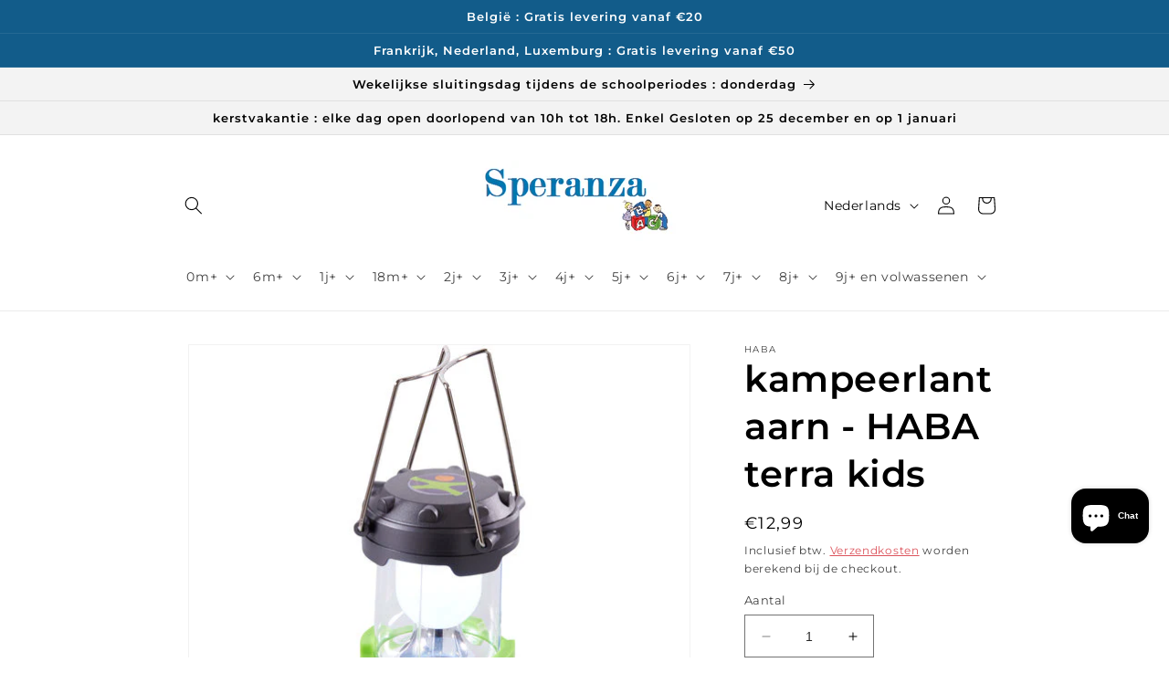

--- FILE ---
content_type: text/html; charset=utf-8
request_url: https://speranza-speelgoed.com/products/nv-kampeerlantaarn-lanterne-de-camping-haba-terra-kids
body_size: 40740
content:
<!doctype html>
<html class="no-js" lang="nl">
  <head>
    <meta charset="utf-8">
    <meta http-equiv="X-UA-Compatible" content="IE=edge">
    <meta name="viewport" content="width=device-width,initial-scale=1">
    <meta name="theme-color" content="">
    <link rel="canonical" href="https://speranza-speelgoed.com/products/nv-kampeerlantaarn-lanterne-de-camping-haba-terra-kids">
    <link rel="preconnect" href="https://cdn.shopify.com" crossorigin><link rel="icon" type="image/png" href="//speranza-speelgoed.com/cdn/shop/files/nieuw_logo.png?crop=center&height=32&v=1630547658&width=32"><link rel="preconnect" href="https://fonts.shopifycdn.com" crossorigin><title>
      kampeerlantaarn - HABA terra kids
 &ndash; Speranza-Speelgoed</title>

    
      <meta name="description" content="Stevige en handzame campinglamp met 6 leds voor altijd voldoende verlichting tijdens het kamperen en op vakantie zijn - werkt op AA-batterijen Hoogwaardig ontworpen campinglamp die robuust aanvoelt. Deze led-campinglamp heeft 6 leds, waardoor deze altijd zorgt voor voldoende verlichting. De lamp gaat aan, zodra de lamp">
    

    

<meta property="og:site_name" content="Speranza-Speelgoed">
<meta property="og:url" content="https://speranza-speelgoed.com/products/nv-kampeerlantaarn-lanterne-de-camping-haba-terra-kids">
<meta property="og:title" content="kampeerlantaarn - HABA terra kids">
<meta property="og:type" content="product">
<meta property="og:description" content="Stevige en handzame campinglamp met 6 leds voor altijd voldoende verlichting tijdens het kamperen en op vakantie zijn - werkt op AA-batterijen Hoogwaardig ontworpen campinglamp die robuust aanvoelt. Deze led-campinglamp heeft 6 leds, waardoor deze altijd zorgt voor voldoende verlichting. De lamp gaat aan, zodra de lamp"><meta property="og:image" content="http://speranza-speelgoed.com/cdn/shop/products/550x550_62_3149f2a6-2338-4bbd-a59a-a80f8705425e.jpg?v=1682255151">
  <meta property="og:image:secure_url" content="https://speranza-speelgoed.com/cdn/shop/products/550x550_62_3149f2a6-2338-4bbd-a59a-a80f8705425e.jpg?v=1682255151">
  <meta property="og:image:width" content="550">
  <meta property="og:image:height" content="550"><meta property="og:price:amount" content="12,99">
  <meta property="og:price:currency" content="EUR"><meta name="twitter:card" content="summary_large_image">
<meta name="twitter:title" content="kampeerlantaarn - HABA terra kids">
<meta name="twitter:description" content="Stevige en handzame campinglamp met 6 leds voor altijd voldoende verlichting tijdens het kamperen en op vakantie zijn - werkt op AA-batterijen Hoogwaardig ontworpen campinglamp die robuust aanvoelt. Deze led-campinglamp heeft 6 leds, waardoor deze altijd zorgt voor voldoende verlichting. De lamp gaat aan, zodra de lamp">


    <script src="//speranza-speelgoed.com/cdn/shop/t/6/assets/constants.js?v=95358004781563950421680532350" defer="defer"></script>
    <script src="//speranza-speelgoed.com/cdn/shop/t/6/assets/pubsub.js?v=2921868252632587581680532350" defer="defer"></script>
    <script src="//speranza-speelgoed.com/cdn/shop/t/6/assets/global.js?v=127210358271191040921680532350" defer="defer"></script>
    <script>window.performance && window.performance.mark && window.performance.mark('shopify.content_for_header.start');</script><meta name="google-site-verification" content="R4gL0EHB4db1g3sTJp6h7ChDmB8CYq-xyr9Jc05lAfo">
<meta name="google-site-verification" content="L5iIqL1rJad-V_tbZFp5tZ4bkNOVpzqrwbRgl1Q3bic">
<meta id="shopify-digital-wallet" name="shopify-digital-wallet" content="/25659047972/digital_wallets/dialog">
<link rel="alternate" hreflang="x-default" href="https://speranza-speelgoed.com/products/nv-kampeerlantaarn-lanterne-de-camping-haba-terra-kids">
<link rel="alternate" hreflang="nl" href="https://speranza-speelgoed.com/products/nv-kampeerlantaarn-lanterne-de-camping-haba-terra-kids">
<link rel="alternate" hreflang="fr" href="https://speranza-speelgoed.com/fr/products/nv-kampeerlantaarn-lanterne-de-camping-haba-terra-kids">
<link rel="alternate" type="application/json+oembed" href="https://speranza-speelgoed.com/products/nv-kampeerlantaarn-lanterne-de-camping-haba-terra-kids.oembed">
<script async="async" src="/checkouts/internal/preloads.js?locale=nl-BE"></script>
<script id="shopify-features" type="application/json">{"accessToken":"eac1088821245acc286a963ef1cb353d","betas":["rich-media-storefront-analytics"],"domain":"speranza-speelgoed.com","predictiveSearch":true,"shopId":25659047972,"locale":"nl"}</script>
<script>var Shopify = Shopify || {};
Shopify.shop = "speranza-speelgoed.myshopify.com";
Shopify.locale = "nl";
Shopify.currency = {"active":"EUR","rate":"1.0"};
Shopify.country = "BE";
Shopify.theme = {"name":"Dawn","id":147088343363,"schema_name":"Dawn","schema_version":"9.0.0","theme_store_id":887,"role":"main"};
Shopify.theme.handle = "null";
Shopify.theme.style = {"id":null,"handle":null};
Shopify.cdnHost = "speranza-speelgoed.com/cdn";
Shopify.routes = Shopify.routes || {};
Shopify.routes.root = "/";</script>
<script type="module">!function(o){(o.Shopify=o.Shopify||{}).modules=!0}(window);</script>
<script>!function(o){function n(){var o=[];function n(){o.push(Array.prototype.slice.apply(arguments))}return n.q=o,n}var t=o.Shopify=o.Shopify||{};t.loadFeatures=n(),t.autoloadFeatures=n()}(window);</script>
<script id="shop-js-analytics" type="application/json">{"pageType":"product"}</script>
<script defer="defer" async type="module" src="//speranza-speelgoed.com/cdn/shopifycloud/shop-js/modules/v2/client.init-shop-cart-sync_vOV-a8uK.nl.esm.js"></script>
<script defer="defer" async type="module" src="//speranza-speelgoed.com/cdn/shopifycloud/shop-js/modules/v2/chunk.common_CJhj07vB.esm.js"></script>
<script defer="defer" async type="module" src="//speranza-speelgoed.com/cdn/shopifycloud/shop-js/modules/v2/chunk.modal_CUgVXUZf.esm.js"></script>
<script type="module">
  await import("//speranza-speelgoed.com/cdn/shopifycloud/shop-js/modules/v2/client.init-shop-cart-sync_vOV-a8uK.nl.esm.js");
await import("//speranza-speelgoed.com/cdn/shopifycloud/shop-js/modules/v2/chunk.common_CJhj07vB.esm.js");
await import("//speranza-speelgoed.com/cdn/shopifycloud/shop-js/modules/v2/chunk.modal_CUgVXUZf.esm.js");

  window.Shopify.SignInWithShop?.initShopCartSync?.({"fedCMEnabled":true,"windoidEnabled":true});

</script>
<script>(function() {
  var isLoaded = false;
  function asyncLoad() {
    if (isLoaded) return;
    isLoaded = true;
    var urls = ["https:\/\/cdn-loyalty.yotpo.com\/loader\/dOyUzUCfWg_aP5vWlwjAHA.js?shop=speranza-speelgoed.myshopify.com","https:\/\/cdn.shopify.com\/s\/files\/1\/0256\/5904\/7972\/t\/6\/assets\/booster_eu_cookie_25659047972.js?v=1680681140\u0026shop=speranza-speelgoed.myshopify.com"];
    for (var i = 0; i < urls.length; i++) {
      var s = document.createElement('script');
      s.type = 'text/javascript';
      s.async = true;
      s.src = urls[i];
      var x = document.getElementsByTagName('script')[0];
      x.parentNode.insertBefore(s, x);
    }
  };
  if(window.attachEvent) {
    window.attachEvent('onload', asyncLoad);
  } else {
    window.addEventListener('load', asyncLoad, false);
  }
})();</script>
<script id="__st">var __st={"a":25659047972,"offset":3600,"reqid":"3cee8668-a863-432b-8d01-993ba7683892-1769902502","pageurl":"speranza-speelgoed.com\/products\/nv-kampeerlantaarn-lanterne-de-camping-haba-terra-kids","u":"ff79cb8f48b7","p":"product","rtyp":"product","rid":8575581094211};</script>
<script>window.ShopifyPaypalV4VisibilityTracking = true;</script>
<script id="captcha-bootstrap">!function(){'use strict';const t='contact',e='account',n='new_comment',o=[[t,t],['blogs',n],['comments',n],[t,'customer']],c=[[e,'customer_login'],[e,'guest_login'],[e,'recover_customer_password'],[e,'create_customer']],r=t=>t.map((([t,e])=>`form[action*='/${t}']:not([data-nocaptcha='true']) input[name='form_type'][value='${e}']`)).join(','),a=t=>()=>t?[...document.querySelectorAll(t)].map((t=>t.form)):[];function s(){const t=[...o],e=r(t);return a(e)}const i='password',u='form_key',d=['recaptcha-v3-token','g-recaptcha-response','h-captcha-response',i],f=()=>{try{return window.sessionStorage}catch{return}},m='__shopify_v',_=t=>t.elements[u];function p(t,e,n=!1){try{const o=window.sessionStorage,c=JSON.parse(o.getItem(e)),{data:r}=function(t){const{data:e,action:n}=t;return t[m]||n?{data:e,action:n}:{data:t,action:n}}(c);for(const[e,n]of Object.entries(r))t.elements[e]&&(t.elements[e].value=n);n&&o.removeItem(e)}catch(o){console.error('form repopulation failed',{error:o})}}const l='form_type',E='cptcha';function T(t){t.dataset[E]=!0}const w=window,h=w.document,L='Shopify',v='ce_forms',y='captcha';let A=!1;((t,e)=>{const n=(g='f06e6c50-85a8-45c8-87d0-21a2b65856fe',I='https://cdn.shopify.com/shopifycloud/storefront-forms-hcaptcha/ce_storefront_forms_captcha_hcaptcha.v1.5.2.iife.js',D={infoText:'Beschermd door hCaptcha',privacyText:'Privacy',termsText:'Voorwaarden'},(t,e,n)=>{const o=w[L][v],c=o.bindForm;if(c)return c(t,g,e,D).then(n);var r;o.q.push([[t,g,e,D],n]),r=I,A||(h.body.append(Object.assign(h.createElement('script'),{id:'captcha-provider',async:!0,src:r})),A=!0)});var g,I,D;w[L]=w[L]||{},w[L][v]=w[L][v]||{},w[L][v].q=[],w[L][y]=w[L][y]||{},w[L][y].protect=function(t,e){n(t,void 0,e),T(t)},Object.freeze(w[L][y]),function(t,e,n,w,h,L){const[v,y,A,g]=function(t,e,n){const i=e?o:[],u=t?c:[],d=[...i,...u],f=r(d),m=r(i),_=r(d.filter((([t,e])=>n.includes(e))));return[a(f),a(m),a(_),s()]}(w,h,L),I=t=>{const e=t.target;return e instanceof HTMLFormElement?e:e&&e.form},D=t=>v().includes(t);t.addEventListener('submit',(t=>{const e=I(t);if(!e)return;const n=D(e)&&!e.dataset.hcaptchaBound&&!e.dataset.recaptchaBound,o=_(e),c=g().includes(e)&&(!o||!o.value);(n||c)&&t.preventDefault(),c&&!n&&(function(t){try{if(!f())return;!function(t){const e=f();if(!e)return;const n=_(t);if(!n)return;const o=n.value;o&&e.removeItem(o)}(t);const e=Array.from(Array(32),(()=>Math.random().toString(36)[2])).join('');!function(t,e){_(t)||t.append(Object.assign(document.createElement('input'),{type:'hidden',name:u})),t.elements[u].value=e}(t,e),function(t,e){const n=f();if(!n)return;const o=[...t.querySelectorAll(`input[type='${i}']`)].map((({name:t})=>t)),c=[...d,...o],r={};for(const[a,s]of new FormData(t).entries())c.includes(a)||(r[a]=s);n.setItem(e,JSON.stringify({[m]:1,action:t.action,data:r}))}(t,e)}catch(e){console.error('failed to persist form',e)}}(e),e.submit())}));const S=(t,e)=>{t&&!t.dataset[E]&&(n(t,e.some((e=>e===t))),T(t))};for(const o of['focusin','change'])t.addEventListener(o,(t=>{const e=I(t);D(e)&&S(e,y())}));const B=e.get('form_key'),M=e.get(l),P=B&&M;t.addEventListener('DOMContentLoaded',(()=>{const t=y();if(P)for(const e of t)e.elements[l].value===M&&p(e,B);[...new Set([...A(),...v().filter((t=>'true'===t.dataset.shopifyCaptcha))])].forEach((e=>S(e,t)))}))}(h,new URLSearchParams(w.location.search),n,t,e,['guest_login'])})(!0,!0)}();</script>
<script integrity="sha256-4kQ18oKyAcykRKYeNunJcIwy7WH5gtpwJnB7kiuLZ1E=" data-source-attribution="shopify.loadfeatures" defer="defer" src="//speranza-speelgoed.com/cdn/shopifycloud/storefront/assets/storefront/load_feature-a0a9edcb.js" crossorigin="anonymous"></script>
<script data-source-attribution="shopify.dynamic_checkout.dynamic.init">var Shopify=Shopify||{};Shopify.PaymentButton=Shopify.PaymentButton||{isStorefrontPortableWallets:!0,init:function(){window.Shopify.PaymentButton.init=function(){};var t=document.createElement("script");t.src="https://speranza-speelgoed.com/cdn/shopifycloud/portable-wallets/latest/portable-wallets.nl.js",t.type="module",document.head.appendChild(t)}};
</script>
<script data-source-attribution="shopify.dynamic_checkout.buyer_consent">
  function portableWalletsHideBuyerConsent(e){var t=document.getElementById("shopify-buyer-consent"),n=document.getElementById("shopify-subscription-policy-button");t&&n&&(t.classList.add("hidden"),t.setAttribute("aria-hidden","true"),n.removeEventListener("click",e))}function portableWalletsShowBuyerConsent(e){var t=document.getElementById("shopify-buyer-consent"),n=document.getElementById("shopify-subscription-policy-button");t&&n&&(t.classList.remove("hidden"),t.removeAttribute("aria-hidden"),n.addEventListener("click",e))}window.Shopify?.PaymentButton&&(window.Shopify.PaymentButton.hideBuyerConsent=portableWalletsHideBuyerConsent,window.Shopify.PaymentButton.showBuyerConsent=portableWalletsShowBuyerConsent);
</script>
<script>
  function portableWalletsCleanup(e){e&&e.src&&console.error("Failed to load portable wallets script "+e.src);var t=document.querySelectorAll("shopify-accelerated-checkout .shopify-payment-button__skeleton, shopify-accelerated-checkout-cart .wallet-cart-button__skeleton"),e=document.getElementById("shopify-buyer-consent");for(let e=0;e<t.length;e++)t[e].remove();e&&e.remove()}function portableWalletsNotLoadedAsModule(e){e instanceof ErrorEvent&&"string"==typeof e.message&&e.message.includes("import.meta")&&"string"==typeof e.filename&&e.filename.includes("portable-wallets")&&(window.removeEventListener("error",portableWalletsNotLoadedAsModule),window.Shopify.PaymentButton.failedToLoad=e,"loading"===document.readyState?document.addEventListener("DOMContentLoaded",window.Shopify.PaymentButton.init):window.Shopify.PaymentButton.init())}window.addEventListener("error",portableWalletsNotLoadedAsModule);
</script>

<script type="module" src="https://speranza-speelgoed.com/cdn/shopifycloud/portable-wallets/latest/portable-wallets.nl.js" onError="portableWalletsCleanup(this)" crossorigin="anonymous"></script>
<script nomodule>
  document.addEventListener("DOMContentLoaded", portableWalletsCleanup);
</script>

<script id='scb4127' type='text/javascript' async='' src='https://speranza-speelgoed.com/cdn/shopifycloud/privacy-banner/storefront-banner.js'></script><link id="shopify-accelerated-checkout-styles" rel="stylesheet" media="screen" href="https://speranza-speelgoed.com/cdn/shopifycloud/portable-wallets/latest/accelerated-checkout-backwards-compat.css" crossorigin="anonymous">
<style id="shopify-accelerated-checkout-cart">
        #shopify-buyer-consent {
  margin-top: 1em;
  display: inline-block;
  width: 100%;
}

#shopify-buyer-consent.hidden {
  display: none;
}

#shopify-subscription-policy-button {
  background: none;
  border: none;
  padding: 0;
  text-decoration: underline;
  font-size: inherit;
  cursor: pointer;
}

#shopify-subscription-policy-button::before {
  box-shadow: none;
}

      </style>
<script id="sections-script" data-sections="header" defer="defer" src="//speranza-speelgoed.com/cdn/shop/t/6/compiled_assets/scripts.js?v=2888"></script>
<script>window.performance && window.performance.mark && window.performance.mark('shopify.content_for_header.end');</script>


    <style data-shopify>
      @font-face {
  font-family: Montserrat;
  font-weight: 400;
  font-style: normal;
  font-display: swap;
  src: url("//speranza-speelgoed.com/cdn/fonts/montserrat/montserrat_n4.81949fa0ac9fd2021e16436151e8eaa539321637.woff2") format("woff2"),
       url("//speranza-speelgoed.com/cdn/fonts/montserrat/montserrat_n4.a6c632ca7b62da89c3594789ba828388aac693fe.woff") format("woff");
}

      @font-face {
  font-family: Montserrat;
  font-weight: 700;
  font-style: normal;
  font-display: swap;
  src: url("//speranza-speelgoed.com/cdn/fonts/montserrat/montserrat_n7.3c434e22befd5c18a6b4afadb1e3d77c128c7939.woff2") format("woff2"),
       url("//speranza-speelgoed.com/cdn/fonts/montserrat/montserrat_n7.5d9fa6e2cae713c8fb539a9876489d86207fe957.woff") format("woff");
}

      @font-face {
  font-family: Montserrat;
  font-weight: 400;
  font-style: italic;
  font-display: swap;
  src: url("//speranza-speelgoed.com/cdn/fonts/montserrat/montserrat_i4.5a4ea298b4789e064f62a29aafc18d41f09ae59b.woff2") format("woff2"),
       url("//speranza-speelgoed.com/cdn/fonts/montserrat/montserrat_i4.072b5869c5e0ed5b9d2021e4c2af132e16681ad2.woff") format("woff");
}

      @font-face {
  font-family: Montserrat;
  font-weight: 700;
  font-style: italic;
  font-display: swap;
  src: url("//speranza-speelgoed.com/cdn/fonts/montserrat/montserrat_i7.a0d4a463df4f146567d871890ffb3c80408e7732.woff2") format("woff2"),
       url("//speranza-speelgoed.com/cdn/fonts/montserrat/montserrat_i7.f6ec9f2a0681acc6f8152c40921d2a4d2e1a2c78.woff") format("woff");
}

      @font-face {
  font-family: Montserrat;
  font-weight: 600;
  font-style: normal;
  font-display: swap;
  src: url("//speranza-speelgoed.com/cdn/fonts/montserrat/montserrat_n6.1326b3e84230700ef15b3a29fb520639977513e0.woff2") format("woff2"),
       url("//speranza-speelgoed.com/cdn/fonts/montserrat/montserrat_n6.652f051080eb14192330daceed8cd53dfdc5ead9.woff") format("woff");
}


      :root {
        --font-body-family: Montserrat, sans-serif;
        --font-body-style: normal;
        --font-body-weight: 400;
        --font-body-weight-bold: 700;

        --font-heading-family: Montserrat, sans-serif;
        --font-heading-style: normal;
        --font-heading-weight: 600;

        --font-body-scale: 1.0;
        --font-heading-scale: 1.0;

        --color-base-text: 0, 0, 0;
        --color-shadow: 0, 0, 0;
        --color-base-background-1: 255, 255, 255;
        --color-base-background-2: 243, 243, 243;
        --color-base-solid-button-labels: 255, 255, 255;
        --color-base-outline-button-labels: 214, 54, 64;
        --color-base-accent-1: 18, 92, 138;
        --color-base-accent-2: 214, 54, 64;
        --payment-terms-background-color: #ffffff;

        --gradient-base-background-1: #ffffff;
        --gradient-base-background-2: #f3f3f3;
        --gradient-base-accent-1: #125c8a;
        --gradient-base-accent-2: #d63640;

        --media-padding: px;
        --media-border-opacity: 0.05;
        --media-border-width: 1px;
        --media-radius: 0px;
        --media-shadow-opacity: 0.0;
        --media-shadow-horizontal-offset: 0px;
        --media-shadow-vertical-offset: 4px;
        --media-shadow-blur-radius: 5px;
        --media-shadow-visible: 0;

        --page-width: 100rem;
        --page-width-margin: 0rem;

        --product-card-image-padding: 2.0rem;
        --product-card-corner-radius: 0.0rem;
        --product-card-text-alignment: center;
        --product-card-border-width: 0.0rem;
        --product-card-border-opacity: 0.1;
        --product-card-shadow-opacity: 0.0;
        --product-card-shadow-visible: 0;
        --product-card-shadow-horizontal-offset: 0.0rem;
        --product-card-shadow-vertical-offset: 0.4rem;
        --product-card-shadow-blur-radius: 0.5rem;

        --collection-card-image-padding: 0.0rem;
        --collection-card-corner-radius: 0.0rem;
        --collection-card-text-alignment: center;
        --collection-card-border-width: 0.1rem;
        --collection-card-border-opacity: 0.1;
        --collection-card-shadow-opacity: 0.0;
        --collection-card-shadow-visible: 0;
        --collection-card-shadow-horizontal-offset: 0.0rem;
        --collection-card-shadow-vertical-offset: 0.4rem;
        --collection-card-shadow-blur-radius: 0.5rem;

        --blog-card-image-padding: 0.0rem;
        --blog-card-corner-radius: 0.0rem;
        --blog-card-text-alignment: left;
        --blog-card-border-width: 0.0rem;
        --blog-card-border-opacity: 0.1;
        --blog-card-shadow-opacity: 0.0;
        --blog-card-shadow-visible: 0;
        --blog-card-shadow-horizontal-offset: 0.0rem;
        --blog-card-shadow-vertical-offset: 0.4rem;
        --blog-card-shadow-blur-radius: 0.5rem;

        --badge-corner-radius: 4.0rem;

        --popup-border-width: 0px;
        --popup-border-opacity: 0.1;
        --popup-corner-radius: 0px;
        --popup-shadow-opacity: 0.0;
        --popup-shadow-horizontal-offset: 0px;
        --popup-shadow-vertical-offset: 0px;
        --popup-shadow-blur-radius: 5px;

        --drawer-border-width: 1px;
        --drawer-border-opacity: 0.1;
        --drawer-shadow-opacity: 0.0;
        --drawer-shadow-horizontal-offset: 0px;
        --drawer-shadow-vertical-offset: 4px;
        --drawer-shadow-blur-radius: 5px;

        --spacing-sections-desktop: 8px;
        --spacing-sections-mobile: 8px;

        --grid-desktop-vertical-spacing: 8px;
        --grid-desktop-horizontal-spacing: 8px;
        --grid-mobile-vertical-spacing: 4px;
        --grid-mobile-horizontal-spacing: 4px;

        --text-boxes-border-opacity: 0.1;
        --text-boxes-border-width: 0px;
        --text-boxes-radius: 0px;
        --text-boxes-shadow-opacity: 0.0;
        --text-boxes-shadow-visible: 0;
        --text-boxes-shadow-horizontal-offset: 0px;
        --text-boxes-shadow-vertical-offset: 4px;
        --text-boxes-shadow-blur-radius: 5px;

        --buttons-radius: 0px;
        --buttons-radius-outset: 0px;
        --buttons-border-width: 1px;
        --buttons-border-opacity: 1.0;
        --buttons-shadow-opacity: 0.0;
        --buttons-shadow-visible: 0;
        --buttons-shadow-horizontal-offset: 0px;
        --buttons-shadow-vertical-offset: 4px;
        --buttons-shadow-blur-radius: 5px;
        --buttons-border-offset: 0px;

        --inputs-radius: 0px;
        --inputs-border-width: 1px;
        --inputs-border-opacity: 0.55;
        --inputs-shadow-opacity: 0.0;
        --inputs-shadow-horizontal-offset: 0px;
        --inputs-margin-offset: 0px;
        --inputs-shadow-vertical-offset: 4px;
        --inputs-shadow-blur-radius: 5px;
        --inputs-radius-outset: 0px;

        --variant-pills-radius: 40px;
        --variant-pills-border-width: 1px;
        --variant-pills-border-opacity: 0.55;
        --variant-pills-shadow-opacity: 0.0;
        --variant-pills-shadow-horizontal-offset: 0px;
        --variant-pills-shadow-vertical-offset: 4px;
        --variant-pills-shadow-blur-radius: 5px;
      }

      *,
      *::before,
      *::after {
        box-sizing: inherit;
      }

      html {
        box-sizing: border-box;
        font-size: calc(var(--font-body-scale) * 62.5%);
        height: 100%;
      }

      body {
        display: grid;
        grid-template-rows: auto auto 1fr auto;
        grid-template-columns: 100%;
        min-height: 100%;
        margin: 0;
        font-size: 1.5rem;
        letter-spacing: 0.06rem;
        line-height: calc(1 + 0.8 / var(--font-body-scale));
        font-family: var(--font-body-family);
        font-style: var(--font-body-style);
        font-weight: var(--font-body-weight);
      }

      @media screen and (min-width: 750px) {
        body {
          font-size: 1.6rem;
        }
      }
    </style>

    <link href="//speranza-speelgoed.com/cdn/shop/t/6/assets/base.css?v=140624990073879848751680532349" rel="stylesheet" type="text/css" media="all" />
<link rel="preload" as="font" href="//speranza-speelgoed.com/cdn/fonts/montserrat/montserrat_n4.81949fa0ac9fd2021e16436151e8eaa539321637.woff2" type="font/woff2" crossorigin><link rel="preload" as="font" href="//speranza-speelgoed.com/cdn/fonts/montserrat/montserrat_n6.1326b3e84230700ef15b3a29fb520639977513e0.woff2" type="font/woff2" crossorigin><script>document.documentElement.className = document.documentElement.className.replace('no-js', 'js');
    if (Shopify.designMode) {
      document.documentElement.classList.add('shopify-design-mode');
    }
    </script>
    <script src="https://cdn-widgetsrepository.yotpo.com/v1/loader/dOyUzUCfWg_aP5vWlwjAHA" async></script>
<script src="https://cdn.shopify.com/extensions/8d2c31d3-a828-4daf-820f-80b7f8e01c39/nova-eu-cookie-bar-gdpr-4/assets/nova-cookie-app-embed.js" type="text/javascript" defer="defer"></script>
<link href="https://cdn.shopify.com/extensions/8d2c31d3-a828-4daf-820f-80b7f8e01c39/nova-eu-cookie-bar-gdpr-4/assets/nova-cookie.css" rel="stylesheet" type="text/css" media="all">
<script src="https://cdn.shopify.com/extensions/e8878072-2f6b-4e89-8082-94b04320908d/inbox-1254/assets/inbox-chat-loader.js" type="text/javascript" defer="defer"></script>
<link href="https://monorail-edge.shopifysvc.com" rel="dns-prefetch">
<script>(function(){if ("sendBeacon" in navigator && "performance" in window) {try {var session_token_from_headers = performance.getEntriesByType('navigation')[0].serverTiming.find(x => x.name == '_s').description;} catch {var session_token_from_headers = undefined;}var session_cookie_matches = document.cookie.match(/_shopify_s=([^;]*)/);var session_token_from_cookie = session_cookie_matches && session_cookie_matches.length === 2 ? session_cookie_matches[1] : "";var session_token = session_token_from_headers || session_token_from_cookie || "";function handle_abandonment_event(e) {var entries = performance.getEntries().filter(function(entry) {return /monorail-edge.shopifysvc.com/.test(entry.name);});if (!window.abandonment_tracked && entries.length === 0) {window.abandonment_tracked = true;var currentMs = Date.now();var navigation_start = performance.timing.navigationStart;var payload = {shop_id: 25659047972,url: window.location.href,navigation_start,duration: currentMs - navigation_start,session_token,page_type: "product"};window.navigator.sendBeacon("https://monorail-edge.shopifysvc.com/v1/produce", JSON.stringify({schema_id: "online_store_buyer_site_abandonment/1.1",payload: payload,metadata: {event_created_at_ms: currentMs,event_sent_at_ms: currentMs}}));}}window.addEventListener('pagehide', handle_abandonment_event);}}());</script>
<script id="web-pixels-manager-setup">(function e(e,d,r,n,o){if(void 0===o&&(o={}),!Boolean(null===(a=null===(i=window.Shopify)||void 0===i?void 0:i.analytics)||void 0===a?void 0:a.replayQueue)){var i,a;window.Shopify=window.Shopify||{};var t=window.Shopify;t.analytics=t.analytics||{};var s=t.analytics;s.replayQueue=[],s.publish=function(e,d,r){return s.replayQueue.push([e,d,r]),!0};try{self.performance.mark("wpm:start")}catch(e){}var l=function(){var e={modern:/Edge?\/(1{2}[4-9]|1[2-9]\d|[2-9]\d{2}|\d{4,})\.\d+(\.\d+|)|Firefox\/(1{2}[4-9]|1[2-9]\d|[2-9]\d{2}|\d{4,})\.\d+(\.\d+|)|Chrom(ium|e)\/(9{2}|\d{3,})\.\d+(\.\d+|)|(Maci|X1{2}).+ Version\/(15\.\d+|(1[6-9]|[2-9]\d|\d{3,})\.\d+)([,.]\d+|)( \(\w+\)|)( Mobile\/\w+|) Safari\/|Chrome.+OPR\/(9{2}|\d{3,})\.\d+\.\d+|(CPU[ +]OS|iPhone[ +]OS|CPU[ +]iPhone|CPU IPhone OS|CPU iPad OS)[ +]+(15[._]\d+|(1[6-9]|[2-9]\d|\d{3,})[._]\d+)([._]\d+|)|Android:?[ /-](13[3-9]|1[4-9]\d|[2-9]\d{2}|\d{4,})(\.\d+|)(\.\d+|)|Android.+Firefox\/(13[5-9]|1[4-9]\d|[2-9]\d{2}|\d{4,})\.\d+(\.\d+|)|Android.+Chrom(ium|e)\/(13[3-9]|1[4-9]\d|[2-9]\d{2}|\d{4,})\.\d+(\.\d+|)|SamsungBrowser\/([2-9]\d|\d{3,})\.\d+/,legacy:/Edge?\/(1[6-9]|[2-9]\d|\d{3,})\.\d+(\.\d+|)|Firefox\/(5[4-9]|[6-9]\d|\d{3,})\.\d+(\.\d+|)|Chrom(ium|e)\/(5[1-9]|[6-9]\d|\d{3,})\.\d+(\.\d+|)([\d.]+$|.*Safari\/(?![\d.]+ Edge\/[\d.]+$))|(Maci|X1{2}).+ Version\/(10\.\d+|(1[1-9]|[2-9]\d|\d{3,})\.\d+)([,.]\d+|)( \(\w+\)|)( Mobile\/\w+|) Safari\/|Chrome.+OPR\/(3[89]|[4-9]\d|\d{3,})\.\d+\.\d+|(CPU[ +]OS|iPhone[ +]OS|CPU[ +]iPhone|CPU IPhone OS|CPU iPad OS)[ +]+(10[._]\d+|(1[1-9]|[2-9]\d|\d{3,})[._]\d+)([._]\d+|)|Android:?[ /-](13[3-9]|1[4-9]\d|[2-9]\d{2}|\d{4,})(\.\d+|)(\.\d+|)|Mobile Safari.+OPR\/([89]\d|\d{3,})\.\d+\.\d+|Android.+Firefox\/(13[5-9]|1[4-9]\d|[2-9]\d{2}|\d{4,})\.\d+(\.\d+|)|Android.+Chrom(ium|e)\/(13[3-9]|1[4-9]\d|[2-9]\d{2}|\d{4,})\.\d+(\.\d+|)|Android.+(UC? ?Browser|UCWEB|U3)[ /]?(15\.([5-9]|\d{2,})|(1[6-9]|[2-9]\d|\d{3,})\.\d+)\.\d+|SamsungBrowser\/(5\.\d+|([6-9]|\d{2,})\.\d+)|Android.+MQ{2}Browser\/(14(\.(9|\d{2,})|)|(1[5-9]|[2-9]\d|\d{3,})(\.\d+|))(\.\d+|)|K[Aa][Ii]OS\/(3\.\d+|([4-9]|\d{2,})\.\d+)(\.\d+|)/},d=e.modern,r=e.legacy,n=navigator.userAgent;return n.match(d)?"modern":n.match(r)?"legacy":"unknown"}(),u="modern"===l?"modern":"legacy",c=(null!=n?n:{modern:"",legacy:""})[u],f=function(e){return[e.baseUrl,"/wpm","/b",e.hashVersion,"modern"===e.buildTarget?"m":"l",".js"].join("")}({baseUrl:d,hashVersion:r,buildTarget:u}),m=function(e){var d=e.version,r=e.bundleTarget,n=e.surface,o=e.pageUrl,i=e.monorailEndpoint;return{emit:function(e){var a=e.status,t=e.errorMsg,s=(new Date).getTime(),l=JSON.stringify({metadata:{event_sent_at_ms:s},events:[{schema_id:"web_pixels_manager_load/3.1",payload:{version:d,bundle_target:r,page_url:o,status:a,surface:n,error_msg:t},metadata:{event_created_at_ms:s}}]});if(!i)return console&&console.warn&&console.warn("[Web Pixels Manager] No Monorail endpoint provided, skipping logging."),!1;try{return self.navigator.sendBeacon.bind(self.navigator)(i,l)}catch(e){}var u=new XMLHttpRequest;try{return u.open("POST",i,!0),u.setRequestHeader("Content-Type","text/plain"),u.send(l),!0}catch(e){return console&&console.warn&&console.warn("[Web Pixels Manager] Got an unhandled error while logging to Monorail."),!1}}}}({version:r,bundleTarget:l,surface:e.surface,pageUrl:self.location.href,monorailEndpoint:e.monorailEndpoint});try{o.browserTarget=l,function(e){var d=e.src,r=e.async,n=void 0===r||r,o=e.onload,i=e.onerror,a=e.sri,t=e.scriptDataAttributes,s=void 0===t?{}:t,l=document.createElement("script"),u=document.querySelector("head"),c=document.querySelector("body");if(l.async=n,l.src=d,a&&(l.integrity=a,l.crossOrigin="anonymous"),s)for(var f in s)if(Object.prototype.hasOwnProperty.call(s,f))try{l.dataset[f]=s[f]}catch(e){}if(o&&l.addEventListener("load",o),i&&l.addEventListener("error",i),u)u.appendChild(l);else{if(!c)throw new Error("Did not find a head or body element to append the script");c.appendChild(l)}}({src:f,async:!0,onload:function(){if(!function(){var e,d;return Boolean(null===(d=null===(e=window.Shopify)||void 0===e?void 0:e.analytics)||void 0===d?void 0:d.initialized)}()){var d=window.webPixelsManager.init(e)||void 0;if(d){var r=window.Shopify.analytics;r.replayQueue.forEach((function(e){var r=e[0],n=e[1],o=e[2];d.publishCustomEvent(r,n,o)})),r.replayQueue=[],r.publish=d.publishCustomEvent,r.visitor=d.visitor,r.initialized=!0}}},onerror:function(){return m.emit({status:"failed",errorMsg:"".concat(f," has failed to load")})},sri:function(e){var d=/^sha384-[A-Za-z0-9+/=]+$/;return"string"==typeof e&&d.test(e)}(c)?c:"",scriptDataAttributes:o}),m.emit({status:"loading"})}catch(e){m.emit({status:"failed",errorMsg:(null==e?void 0:e.message)||"Unknown error"})}}})({shopId: 25659047972,storefrontBaseUrl: "https://speranza-speelgoed.com",extensionsBaseUrl: "https://extensions.shopifycdn.com/cdn/shopifycloud/web-pixels-manager",monorailEndpoint: "https://monorail-edge.shopifysvc.com/unstable/produce_batch",surface: "storefront-renderer",enabledBetaFlags: ["2dca8a86"],webPixelsConfigList: [{"id":"976486723","configuration":"{\"config\":\"{\\\"pixel_id\\\":\\\"G-FV43H4PFHT\\\",\\\"target_country\\\":\\\"BE\\\",\\\"gtag_events\\\":[{\\\"type\\\":\\\"begin_checkout\\\",\\\"action_label\\\":\\\"G-FV43H4PFHT\\\"},{\\\"type\\\":\\\"search\\\",\\\"action_label\\\":\\\"G-FV43H4PFHT\\\"},{\\\"type\\\":\\\"view_item\\\",\\\"action_label\\\":[\\\"G-FV43H4PFHT\\\",\\\"MC-RM7B5RW86J\\\"]},{\\\"type\\\":\\\"purchase\\\",\\\"action_label\\\":[\\\"G-FV43H4PFHT\\\",\\\"MC-RM7B5RW86J\\\"]},{\\\"type\\\":\\\"page_view\\\",\\\"action_label\\\":[\\\"G-FV43H4PFHT\\\",\\\"MC-RM7B5RW86J\\\"]},{\\\"type\\\":\\\"add_payment_info\\\",\\\"action_label\\\":\\\"G-FV43H4PFHT\\\"},{\\\"type\\\":\\\"add_to_cart\\\",\\\"action_label\\\":\\\"G-FV43H4PFHT\\\"}],\\\"enable_monitoring_mode\\\":false}\"}","eventPayloadVersion":"v1","runtimeContext":"OPEN","scriptVersion":"b2a88bafab3e21179ed38636efcd8a93","type":"APP","apiClientId":1780363,"privacyPurposes":[],"dataSharingAdjustments":{"protectedCustomerApprovalScopes":["read_customer_address","read_customer_email","read_customer_name","read_customer_personal_data","read_customer_phone"]}},{"id":"shopify-app-pixel","configuration":"{}","eventPayloadVersion":"v1","runtimeContext":"STRICT","scriptVersion":"0450","apiClientId":"shopify-pixel","type":"APP","privacyPurposes":["ANALYTICS","MARKETING"]},{"id":"shopify-custom-pixel","eventPayloadVersion":"v1","runtimeContext":"LAX","scriptVersion":"0450","apiClientId":"shopify-pixel","type":"CUSTOM","privacyPurposes":["ANALYTICS","MARKETING"]}],isMerchantRequest: false,initData: {"shop":{"name":"Speranza-Speelgoed","paymentSettings":{"currencyCode":"EUR"},"myshopifyDomain":"speranza-speelgoed.myshopify.com","countryCode":"BE","storefrontUrl":"https:\/\/speranza-speelgoed.com"},"customer":null,"cart":null,"checkout":null,"productVariants":[{"price":{"amount":12.99,"currencyCode":"EUR"},"product":{"title":"kampeerlantaarn - HABA terra kids","vendor":"HABA","id":"8575581094211","untranslatedTitle":"kampeerlantaarn - HABA terra kids","url":"\/products\/nv-kampeerlantaarn-lanterne-de-camping-haba-terra-kids","type":"vanaf 5 jaar"},"id":"46674662752579","image":{"src":"\/\/speranza-speelgoed.com\/cdn\/shop\/products\/550x550_62_3149f2a6-2338-4bbd-a59a-a80f8705425e.jpg?v=1682255151"},"sku":"ha1304152001 HA304152","title":"Default Title","untranslatedTitle":"Default Title"}],"purchasingCompany":null},},"https://speranza-speelgoed.com/cdn","1d2a099fw23dfb22ep557258f5m7a2edbae",{"modern":"","legacy":""},{"shopId":"25659047972","storefrontBaseUrl":"https:\/\/speranza-speelgoed.com","extensionBaseUrl":"https:\/\/extensions.shopifycdn.com\/cdn\/shopifycloud\/web-pixels-manager","surface":"storefront-renderer","enabledBetaFlags":"[\"2dca8a86\"]","isMerchantRequest":"false","hashVersion":"1d2a099fw23dfb22ep557258f5m7a2edbae","publish":"custom","events":"[[\"page_viewed\",{}],[\"product_viewed\",{\"productVariant\":{\"price\":{\"amount\":12.99,\"currencyCode\":\"EUR\"},\"product\":{\"title\":\"kampeerlantaarn - HABA terra kids\",\"vendor\":\"HABA\",\"id\":\"8575581094211\",\"untranslatedTitle\":\"kampeerlantaarn - HABA terra kids\",\"url\":\"\/products\/nv-kampeerlantaarn-lanterne-de-camping-haba-terra-kids\",\"type\":\"vanaf 5 jaar\"},\"id\":\"46674662752579\",\"image\":{\"src\":\"\/\/speranza-speelgoed.com\/cdn\/shop\/products\/550x550_62_3149f2a6-2338-4bbd-a59a-a80f8705425e.jpg?v=1682255151\"},\"sku\":\"ha1304152001 HA304152\",\"title\":\"Default Title\",\"untranslatedTitle\":\"Default Title\"}}]]"});</script><script>
  window.ShopifyAnalytics = window.ShopifyAnalytics || {};
  window.ShopifyAnalytics.meta = window.ShopifyAnalytics.meta || {};
  window.ShopifyAnalytics.meta.currency = 'EUR';
  var meta = {"product":{"id":8575581094211,"gid":"gid:\/\/shopify\/Product\/8575581094211","vendor":"HABA","type":"vanaf 5 jaar","handle":"nv-kampeerlantaarn-lanterne-de-camping-haba-terra-kids","variants":[{"id":46674662752579,"price":1299,"name":"kampeerlantaarn - HABA terra kids","public_title":null,"sku":"ha1304152001 HA304152"}],"remote":false},"page":{"pageType":"product","resourceType":"product","resourceId":8575581094211,"requestId":"3cee8668-a863-432b-8d01-993ba7683892-1769902502"}};
  for (var attr in meta) {
    window.ShopifyAnalytics.meta[attr] = meta[attr];
  }
</script>
<script class="analytics">
  (function () {
    var customDocumentWrite = function(content) {
      var jquery = null;

      if (window.jQuery) {
        jquery = window.jQuery;
      } else if (window.Checkout && window.Checkout.$) {
        jquery = window.Checkout.$;
      }

      if (jquery) {
        jquery('body').append(content);
      }
    };

    var hasLoggedConversion = function(token) {
      if (token) {
        return document.cookie.indexOf('loggedConversion=' + token) !== -1;
      }
      return false;
    }

    var setCookieIfConversion = function(token) {
      if (token) {
        var twoMonthsFromNow = new Date(Date.now());
        twoMonthsFromNow.setMonth(twoMonthsFromNow.getMonth() + 2);

        document.cookie = 'loggedConversion=' + token + '; expires=' + twoMonthsFromNow;
      }
    }

    var trekkie = window.ShopifyAnalytics.lib = window.trekkie = window.trekkie || [];
    if (trekkie.integrations) {
      return;
    }
    trekkie.methods = [
      'identify',
      'page',
      'ready',
      'track',
      'trackForm',
      'trackLink'
    ];
    trekkie.factory = function(method) {
      return function() {
        var args = Array.prototype.slice.call(arguments);
        args.unshift(method);
        trekkie.push(args);
        return trekkie;
      };
    };
    for (var i = 0; i < trekkie.methods.length; i++) {
      var key = trekkie.methods[i];
      trekkie[key] = trekkie.factory(key);
    }
    trekkie.load = function(config) {
      trekkie.config = config || {};
      trekkie.config.initialDocumentCookie = document.cookie;
      var first = document.getElementsByTagName('script')[0];
      var script = document.createElement('script');
      script.type = 'text/javascript';
      script.onerror = function(e) {
        var scriptFallback = document.createElement('script');
        scriptFallback.type = 'text/javascript';
        scriptFallback.onerror = function(error) {
                var Monorail = {
      produce: function produce(monorailDomain, schemaId, payload) {
        var currentMs = new Date().getTime();
        var event = {
          schema_id: schemaId,
          payload: payload,
          metadata: {
            event_created_at_ms: currentMs,
            event_sent_at_ms: currentMs
          }
        };
        return Monorail.sendRequest("https://" + monorailDomain + "/v1/produce", JSON.stringify(event));
      },
      sendRequest: function sendRequest(endpointUrl, payload) {
        // Try the sendBeacon API
        if (window && window.navigator && typeof window.navigator.sendBeacon === 'function' && typeof window.Blob === 'function' && !Monorail.isIos12()) {
          var blobData = new window.Blob([payload], {
            type: 'text/plain'
          });

          if (window.navigator.sendBeacon(endpointUrl, blobData)) {
            return true;
          } // sendBeacon was not successful

        } // XHR beacon

        var xhr = new XMLHttpRequest();

        try {
          xhr.open('POST', endpointUrl);
          xhr.setRequestHeader('Content-Type', 'text/plain');
          xhr.send(payload);
        } catch (e) {
          console.log(e);
        }

        return false;
      },
      isIos12: function isIos12() {
        return window.navigator.userAgent.lastIndexOf('iPhone; CPU iPhone OS 12_') !== -1 || window.navigator.userAgent.lastIndexOf('iPad; CPU OS 12_') !== -1;
      }
    };
    Monorail.produce('monorail-edge.shopifysvc.com',
      'trekkie_storefront_load_errors/1.1',
      {shop_id: 25659047972,
      theme_id: 147088343363,
      app_name: "storefront",
      context_url: window.location.href,
      source_url: "//speranza-speelgoed.com/cdn/s/trekkie.storefront.c59ea00e0474b293ae6629561379568a2d7c4bba.min.js"});

        };
        scriptFallback.async = true;
        scriptFallback.src = '//speranza-speelgoed.com/cdn/s/trekkie.storefront.c59ea00e0474b293ae6629561379568a2d7c4bba.min.js';
        first.parentNode.insertBefore(scriptFallback, first);
      };
      script.async = true;
      script.src = '//speranza-speelgoed.com/cdn/s/trekkie.storefront.c59ea00e0474b293ae6629561379568a2d7c4bba.min.js';
      first.parentNode.insertBefore(script, first);
    };
    trekkie.load(
      {"Trekkie":{"appName":"storefront","development":false,"defaultAttributes":{"shopId":25659047972,"isMerchantRequest":null,"themeId":147088343363,"themeCityHash":"13783973948490039329","contentLanguage":"nl","currency":"EUR","eventMetadataId":"5810a38e-d182-4e62-b5b0-d8d9556f4bee"},"isServerSideCookieWritingEnabled":true,"monorailRegion":"shop_domain","enabledBetaFlags":["65f19447","b5387b81"]},"Session Attribution":{},"S2S":{"facebookCapiEnabled":false,"source":"trekkie-storefront-renderer","apiClientId":580111}}
    );

    var loaded = false;
    trekkie.ready(function() {
      if (loaded) return;
      loaded = true;

      window.ShopifyAnalytics.lib = window.trekkie;

      var originalDocumentWrite = document.write;
      document.write = customDocumentWrite;
      try { window.ShopifyAnalytics.merchantGoogleAnalytics.call(this); } catch(error) {};
      document.write = originalDocumentWrite;

      window.ShopifyAnalytics.lib.page(null,{"pageType":"product","resourceType":"product","resourceId":8575581094211,"requestId":"3cee8668-a863-432b-8d01-993ba7683892-1769902502","shopifyEmitted":true});

      var match = window.location.pathname.match(/checkouts\/(.+)\/(thank_you|post_purchase)/)
      var token = match? match[1]: undefined;
      if (!hasLoggedConversion(token)) {
        setCookieIfConversion(token);
        window.ShopifyAnalytics.lib.track("Viewed Product",{"currency":"EUR","variantId":46674662752579,"productId":8575581094211,"productGid":"gid:\/\/shopify\/Product\/8575581094211","name":"kampeerlantaarn - HABA terra kids","price":"12.99","sku":"ha1304152001 HA304152","brand":"HABA","variant":null,"category":"vanaf 5 jaar","nonInteraction":true,"remote":false},undefined,undefined,{"shopifyEmitted":true});
      window.ShopifyAnalytics.lib.track("monorail:\/\/trekkie_storefront_viewed_product\/1.1",{"currency":"EUR","variantId":46674662752579,"productId":8575581094211,"productGid":"gid:\/\/shopify\/Product\/8575581094211","name":"kampeerlantaarn - HABA terra kids","price":"12.99","sku":"ha1304152001 HA304152","brand":"HABA","variant":null,"category":"vanaf 5 jaar","nonInteraction":true,"remote":false,"referer":"https:\/\/speranza-speelgoed.com\/products\/nv-kampeerlantaarn-lanterne-de-camping-haba-terra-kids"});
      }
    });


        var eventsListenerScript = document.createElement('script');
        eventsListenerScript.async = true;
        eventsListenerScript.src = "//speranza-speelgoed.com/cdn/shopifycloud/storefront/assets/shop_events_listener-3da45d37.js";
        document.getElementsByTagName('head')[0].appendChild(eventsListenerScript);

})();</script>
  <script>
  if (!window.ga || (window.ga && typeof window.ga !== 'function')) {
    window.ga = function ga() {
      (window.ga.q = window.ga.q || []).push(arguments);
      if (window.Shopify && window.Shopify.analytics && typeof window.Shopify.analytics.publish === 'function') {
        window.Shopify.analytics.publish("ga_stub_called", {}, {sendTo: "google_osp_migration"});
      }
      console.error("Shopify's Google Analytics stub called with:", Array.from(arguments), "\nSee https://help.shopify.com/manual/promoting-marketing/pixels/pixel-migration#google for more information.");
    };
    if (window.Shopify && window.Shopify.analytics && typeof window.Shopify.analytics.publish === 'function') {
      window.Shopify.analytics.publish("ga_stub_initialized", {}, {sendTo: "google_osp_migration"});
    }
  }
</script>
<script
  defer
  src="https://speranza-speelgoed.com/cdn/shopifycloud/perf-kit/shopify-perf-kit-3.1.0.min.js"
  data-application="storefront-renderer"
  data-shop-id="25659047972"
  data-render-region="gcp-us-east1"
  data-page-type="product"
  data-theme-instance-id="147088343363"
  data-theme-name="Dawn"
  data-theme-version="9.0.0"
  data-monorail-region="shop_domain"
  data-resource-timing-sampling-rate="10"
  data-shs="true"
  data-shs-beacon="true"
  data-shs-export-with-fetch="true"
  data-shs-logs-sample-rate="1"
  data-shs-beacon-endpoint="https://speranza-speelgoed.com/api/collect"
></script>
</head>

  <body class="gradient">
    <a class="skip-to-content-link button visually-hidden" href="#MainContent">
      Meteen naar de content
    </a><!-- BEGIN sections: header-group -->
<div id="shopify-section-sections--18501312676163__announcement-bar" class="shopify-section shopify-section-group-header-group announcement-bar-section"><div class="announcement-bar color-accent-1 gradient" role="region" aria-label="Aankondiging" ><div class="page-width">
                <p class="announcement-bar__message center h5">
                  <span>België : Gratis levering vanaf €20</span></p>
              </div></div><div class="announcement-bar color-accent-1 gradient" role="region" aria-label="Aankondiging" ><div class="page-width">
                <p class="announcement-bar__message center h5">
                  <span>Frankrijk, Nederland, Luxemburg : Gratis levering vanaf €50</span></p>
              </div></div><div class="announcement-bar color-background-2 gradient" role="region" aria-label="Aankondiging" ><a href="/pages/openingsuren-heures-douverture" class="announcement-bar__link link link--text focus-inset animate-arrow"><div class="page-width">
                <p class="announcement-bar__message center h5">
                  <span>Wekelijkse sluitingsdag tijdens de schoolperiodes : donderdag</span><svg
  viewBox="0 0 14 10"
  fill="none"
  aria-hidden="true"
  focusable="false"
  class="icon icon-arrow"
  xmlns="http://www.w3.org/2000/svg"
>
  <path fill-rule="evenodd" clip-rule="evenodd" d="M8.537.808a.5.5 0 01.817-.162l4 4a.5.5 0 010 .708l-4 4a.5.5 0 11-.708-.708L11.793 5.5H1a.5.5 0 010-1h10.793L8.646 1.354a.5.5 0 01-.109-.546z" fill="currentColor">
</svg>

</p>
              </div></a></div><div class="announcement-bar color-background-2 gradient" role="region" aria-label="Aankondiging" ><div class="page-width">
                <p class="announcement-bar__message center h5">
                  <span>kerstvakantie : elke dag open doorlopend van 10h tot 18h. Enkel Gesloten op 25 december en op 1 januari</span></p>
              </div></div>
</div><div id="shopify-section-sections--18501312676163__header" class="shopify-section shopify-section-group-header-group section-header"><link rel="stylesheet" href="//speranza-speelgoed.com/cdn/shop/t/6/assets/component-list-menu.css?v=151968516119678728991680532350" media="print" onload="this.media='all'">
<link rel="stylesheet" href="//speranza-speelgoed.com/cdn/shop/t/6/assets/component-search.css?v=184225813856820874251680532350" media="print" onload="this.media='all'">
<link rel="stylesheet" href="//speranza-speelgoed.com/cdn/shop/t/6/assets/component-menu-drawer.css?v=94074963897493609391680532350" media="print" onload="this.media='all'">
<link rel="stylesheet" href="//speranza-speelgoed.com/cdn/shop/t/6/assets/component-cart-notification.css?v=108833082844665799571680532349" media="print" onload="this.media='all'">
<link rel="stylesheet" href="//speranza-speelgoed.com/cdn/shop/t/6/assets/component-cart-items.css?v=29412722223528841861680532349" media="print" onload="this.media='all'"><link href="//speranza-speelgoed.com/cdn/shop/t/6/assets/component-localization-form.css?v=173603692892863148811680532350" rel="stylesheet" type="text/css" media="all" />
<noscript><link href="//speranza-speelgoed.com/cdn/shop/t/6/assets/component-list-menu.css?v=151968516119678728991680532350" rel="stylesheet" type="text/css" media="all" /></noscript>
<noscript><link href="//speranza-speelgoed.com/cdn/shop/t/6/assets/component-search.css?v=184225813856820874251680532350" rel="stylesheet" type="text/css" media="all" /></noscript>
<noscript><link href="//speranza-speelgoed.com/cdn/shop/t/6/assets/component-menu-drawer.css?v=94074963897493609391680532350" rel="stylesheet" type="text/css" media="all" /></noscript>
<noscript><link href="//speranza-speelgoed.com/cdn/shop/t/6/assets/component-cart-notification.css?v=108833082844665799571680532349" rel="stylesheet" type="text/css" media="all" /></noscript>
<noscript><link href="//speranza-speelgoed.com/cdn/shop/t/6/assets/component-cart-items.css?v=29412722223528841861680532349" rel="stylesheet" type="text/css" media="all" /></noscript>

<style>
  header-drawer {
    justify-self: start;
    margin-left: -1.2rem;
  }@media screen and (min-width: 990px) {
      header-drawer {
        display: none;
      }
    }.menu-drawer-container {
    display: flex;
  }

  .list-menu {
    list-style: none;
    padding: 0;
    margin: 0;
  }

  .list-menu--inline {
    display: inline-flex;
    flex-wrap: wrap;
  }

  summary.list-menu__item {
    padding-right: 2.7rem;
  }

  .list-menu__item {
    display: flex;
    align-items: center;
    line-height: calc(1 + 0.3 / var(--font-body-scale));
  }

  .list-menu__item--link {
    text-decoration: none;
    padding-bottom: 1rem;
    padding-top: 1rem;
    line-height: calc(1 + 0.8 / var(--font-body-scale));
  }

  @media screen and (min-width: 750px) {
    .list-menu__item--link {
      padding-bottom: 0.5rem;
      padding-top: 0.5rem;
    }
  }
</style><style data-shopify>.header {
    padding-top: 10px;
    padding-bottom: 8px;
  }

  .section-header {
    position: sticky; /* This is for fixing a Safari z-index issue. PR #2147 */
    margin-bottom: 0px;
  }

  @media screen and (min-width: 750px) {
    .section-header {
      margin-bottom: 0px;
    }
  }

  @media screen and (min-width: 990px) {
    .header {
      padding-top: 20px;
      padding-bottom: 16px;
    }
  }</style><script src="//speranza-speelgoed.com/cdn/shop/t/6/assets/details-disclosure.js?v=153497636716254413831680532350" defer="defer"></script>
<script src="//speranza-speelgoed.com/cdn/shop/t/6/assets/details-modal.js?v=4511761896672669691680532350" defer="defer"></script>
<script src="//speranza-speelgoed.com/cdn/shop/t/6/assets/cart-notification.js?v=160453272920806432391680532349" defer="defer"></script>
<script src="//speranza-speelgoed.com/cdn/shop/t/6/assets/search-form.js?v=113639710312857635801680532350" defer="defer"></script><script src="//speranza-speelgoed.com/cdn/shop/t/6/assets/localization-form.js?v=131562513936691783521680532350" defer="defer"></script><svg xmlns="http://www.w3.org/2000/svg" class="hidden">
  <symbol id="icon-search" viewbox="0 0 18 19" fill="none">
    <path fill-rule="evenodd" clip-rule="evenodd" d="M11.03 11.68A5.784 5.784 0 112.85 3.5a5.784 5.784 0 018.18 8.18zm.26 1.12a6.78 6.78 0 11.72-.7l5.4 5.4a.5.5 0 11-.71.7l-5.41-5.4z" fill="currentColor"/>
  </symbol>

  <symbol id="icon-reset" class="icon icon-close"  fill="none" viewBox="0 0 18 18" stroke="currentColor">
    <circle r="8.5" cy="9" cx="9" stroke-opacity="0.2"/>
    <path d="M6.82972 6.82915L1.17193 1.17097" stroke-linecap="round" stroke-linejoin="round" transform="translate(5 5)"/>
    <path d="M1.22896 6.88502L6.77288 1.11523" stroke-linecap="round" stroke-linejoin="round" transform="translate(5 5)"/>
  </symbol>

  <symbol id="icon-close" class="icon icon-close" fill="none" viewBox="0 0 18 17">
    <path d="M.865 15.978a.5.5 0 00.707.707l7.433-7.431 7.579 7.282a.501.501 0 00.846-.37.5.5 0 00-.153-.351L9.712 8.546l7.417-7.416a.5.5 0 10-.707-.708L8.991 7.853 1.413.573a.5.5 0 10-.693.72l7.563 7.268-7.418 7.417z" fill="currentColor">
  </symbol>
</svg><div class="header-wrapper color-background-1 gradient header-wrapper--border-bottom">
  <header class="header header--top-center header--mobile-center page-width header--has-menu"><header-drawer data-breakpoint="tablet">
        <details id="Details-menu-drawer-container" class="menu-drawer-container">
          <summary class="header__icon header__icon--menu header__icon--summary link focus-inset" aria-label="Menu">
            <span>
              <svg
  xmlns="http://www.w3.org/2000/svg"
  aria-hidden="true"
  focusable="false"
  class="icon icon-hamburger"
  fill="none"
  viewBox="0 0 18 16"
>
  <path d="M1 .5a.5.5 0 100 1h15.71a.5.5 0 000-1H1zM.5 8a.5.5 0 01.5-.5h15.71a.5.5 0 010 1H1A.5.5 0 01.5 8zm0 7a.5.5 0 01.5-.5h15.71a.5.5 0 010 1H1a.5.5 0 01-.5-.5z" fill="currentColor">
</svg>

              <svg
  xmlns="http://www.w3.org/2000/svg"
  aria-hidden="true"
  focusable="false"
  class="icon icon-close"
  fill="none"
  viewBox="0 0 18 17"
>
  <path d="M.865 15.978a.5.5 0 00.707.707l7.433-7.431 7.579 7.282a.501.501 0 00.846-.37.5.5 0 00-.153-.351L9.712 8.546l7.417-7.416a.5.5 0 10-.707-.708L8.991 7.853 1.413.573a.5.5 0 10-.693.72l7.563 7.268-7.418 7.417z" fill="currentColor">
</svg>

            </span>
          </summary>
          <div id="menu-drawer" class="gradient menu-drawer motion-reduce" tabindex="-1">
            <div class="menu-drawer__inner-container">
              <div class="menu-drawer__navigation-container">
                <nav class="menu-drawer__navigation">
                  <ul class="menu-drawer__menu has-submenu list-menu" role="list"><li><details id="Details-menu-drawer-menu-item-1">
                            <summary class="menu-drawer__menu-item list-menu__item link link--text focus-inset">
                              0m+
                              <svg
  viewBox="0 0 14 10"
  fill="none"
  aria-hidden="true"
  focusable="false"
  class="icon icon-arrow"
  xmlns="http://www.w3.org/2000/svg"
>
  <path fill-rule="evenodd" clip-rule="evenodd" d="M8.537.808a.5.5 0 01.817-.162l4 4a.5.5 0 010 .708l-4 4a.5.5 0 11-.708-.708L11.793 5.5H1a.5.5 0 010-1h10.793L8.646 1.354a.5.5 0 01-.109-.546z" fill="currentColor">
</svg>

                              <svg aria-hidden="true" focusable="false" class="icon icon-caret" viewBox="0 0 10 6">
  <path fill-rule="evenodd" clip-rule="evenodd" d="M9.354.646a.5.5 0 00-.708 0L5 4.293 1.354.646a.5.5 0 00-.708.708l4 4a.5.5 0 00.708 0l4-4a.5.5 0 000-.708z" fill="currentColor">
</svg>

                            </summary>
                            <div id="link-0m" class="menu-drawer__submenu has-submenu gradient motion-reduce" tabindex="-1">
                              <div class="menu-drawer__inner-submenu">
                                <button class="menu-drawer__close-button link link--text focus-inset" aria-expanded="true">
                                  <svg
  viewBox="0 0 14 10"
  fill="none"
  aria-hidden="true"
  focusable="false"
  class="icon icon-arrow"
  xmlns="http://www.w3.org/2000/svg"
>
  <path fill-rule="evenodd" clip-rule="evenodd" d="M8.537.808a.5.5 0 01.817-.162l4 4a.5.5 0 010 .708l-4 4a.5.5 0 11-.708-.708L11.793 5.5H1a.5.5 0 010-1h10.793L8.646 1.354a.5.5 0 01-.109-.546z" fill="currentColor">
</svg>

                                  0m+
                                </button>
                                <ul class="menu-drawer__menu list-menu" role="list" tabindex="-1"><li><a href="/collections/0-maand-volledig" class="menu-drawer__menu-item link link--text list-menu__item focus-inset">
                                          0m+ Alle speelgoed
                                        </a></li><li><a href="/collections/vanaf-0-maanden-rammelaars" class="menu-drawer__menu-item link link--text list-menu__item focus-inset">
                                           0m+ Rammelaars, grijpspeeltjes en bijtringen
                                        </a></li><li><a href="/collections/vanaf-0-maanden-knuffel" class="menu-drawer__menu-item link link--text list-menu__item focus-inset">
                                          0m+ Knuffels en handpoppen
                                        </a></li><li><a href="/collections/0m-geboorte-geschenken-cadeaux-de-naissance" class="menu-drawer__menu-item link link--text list-menu__item focus-inset">
                                          0m+ Geboortegeschenk
                                        </a></li><li><a href="/collections/vanaf-0-maanden-babygyms-en-speelmatten" class="menu-drawer__menu-item link link--text list-menu__item focus-inset">
                                          0m+ babygyms en speelmatten
                                        </a></li><li><a href="/collections/3j-opbergboxen-boite-de-rangement" class="menu-drawer__menu-item link link--text list-menu__item focus-inset">
                                          0m+ Opbergboxen
                                        </a></li></ul>
                              </div>
                            </div>
                          </details></li><li><details id="Details-menu-drawer-menu-item-2">
                            <summary class="menu-drawer__menu-item list-menu__item link link--text focus-inset">
                              6m+
                              <svg
  viewBox="0 0 14 10"
  fill="none"
  aria-hidden="true"
  focusable="false"
  class="icon icon-arrow"
  xmlns="http://www.w3.org/2000/svg"
>
  <path fill-rule="evenodd" clip-rule="evenodd" d="M8.537.808a.5.5 0 01.817-.162l4 4a.5.5 0 010 .708l-4 4a.5.5 0 11-.708-.708L11.793 5.5H1a.5.5 0 010-1h10.793L8.646 1.354a.5.5 0 01-.109-.546z" fill="currentColor">
</svg>

                              <svg aria-hidden="true" focusable="false" class="icon icon-caret" viewBox="0 0 10 6">
  <path fill-rule="evenodd" clip-rule="evenodd" d="M9.354.646a.5.5 0 00-.708 0L5 4.293 1.354.646a.5.5 0 00-.708.708l4 4a.5.5 0 00.708 0l4-4a.5.5 0 000-.708z" fill="currentColor">
</svg>

                            </summary>
                            <div id="link-6m" class="menu-drawer__submenu has-submenu gradient motion-reduce" tabindex="-1">
                              <div class="menu-drawer__inner-submenu">
                                <button class="menu-drawer__close-button link link--text focus-inset" aria-expanded="true">
                                  <svg
  viewBox="0 0 14 10"
  fill="none"
  aria-hidden="true"
  focusable="false"
  class="icon icon-arrow"
  xmlns="http://www.w3.org/2000/svg"
>
  <path fill-rule="evenodd" clip-rule="evenodd" d="M8.537.808a.5.5 0 01.817-.162l4 4a.5.5 0 010 .708l-4 4a.5.5 0 11-.708-.708L11.793 5.5H1a.5.5 0 010-1h10.793L8.646 1.354a.5.5 0 01-.109-.546z" fill="currentColor">
</svg>

                                  6m+
                                </button>
                                <ul class="menu-drawer__menu list-menu" role="list" tabindex="-1"><li><a href="/collections/vanaf-6-maanden-volledig" class="menu-drawer__menu-item link link--text list-menu__item focus-inset">
                                          6m+ Alle speelgoed
                                        </a></li><li><a href="/collections/rammelaars-en-grijpspeeltjes-hochets-et-figurines-a-saisir-6m" class="menu-drawer__menu-item link link--text list-menu__item focus-inset">
                                          6m+ Rammelaars, grijpspeeltjes en bijtringen
                                        </a></li><li><a href="/collections/vanaf-6-maanden-motriciteit-a-partir-de-6-mois-dexterite" class="menu-drawer__menu-item link link--text list-menu__item focus-inset">
                                          6m+ Motoriek
                                        </a></li><li><a href="/collections/stoffen-boekje-livret-en-tissu-6m" class="menu-drawer__menu-item link link--text list-menu__item focus-inset">
                                          6m+ Stoffen boekjes en badboekjes
                                        </a></li><li><a href="/collections/6m-badspeelgoed" class="menu-drawer__menu-item link link--text list-menu__item focus-inset">
                                          6m+ badspeelgoed
                                        </a></li></ul>
                              </div>
                            </div>
                          </details></li><li><details id="Details-menu-drawer-menu-item-3">
                            <summary class="menu-drawer__menu-item list-menu__item link link--text focus-inset">
                              1j+
                              <svg
  viewBox="0 0 14 10"
  fill="none"
  aria-hidden="true"
  focusable="false"
  class="icon icon-arrow"
  xmlns="http://www.w3.org/2000/svg"
>
  <path fill-rule="evenodd" clip-rule="evenodd" d="M8.537.808a.5.5 0 01.817-.162l4 4a.5.5 0 010 .708l-4 4a.5.5 0 11-.708-.708L11.793 5.5H1a.5.5 0 010-1h10.793L8.646 1.354a.5.5 0 01-.109-.546z" fill="currentColor">
</svg>

                              <svg aria-hidden="true" focusable="false" class="icon icon-caret" viewBox="0 0 10 6">
  <path fill-rule="evenodd" clip-rule="evenodd" d="M9.354.646a.5.5 0 00-.708 0L5 4.293 1.354.646a.5.5 0 00-.708.708l4 4a.5.5 0 00.708 0l4-4a.5.5 0 000-.708z" fill="currentColor">
</svg>

                            </summary>
                            <div id="link-1j" class="menu-drawer__submenu has-submenu gradient motion-reduce" tabindex="-1">
                              <div class="menu-drawer__inner-submenu">
                                <button class="menu-drawer__close-button link link--text focus-inset" aria-expanded="true">
                                  <svg
  viewBox="0 0 14 10"
  fill="none"
  aria-hidden="true"
  focusable="false"
  class="icon icon-arrow"
  xmlns="http://www.w3.org/2000/svg"
>
  <path fill-rule="evenodd" clip-rule="evenodd" d="M8.537.808a.5.5 0 01.817-.162l4 4a.5.5 0 010 .708l-4 4a.5.5 0 11-.708-.708L11.793 5.5H1a.5.5 0 010-1h10.793L8.646 1.354a.5.5 0 01-.109-.546z" fill="currentColor">
</svg>

                                  1j+
                                </button>
                                <ul class="menu-drawer__menu list-menu" role="list" tabindex="-1"><li><a href="/collections/vanaf-1-jaar" class="menu-drawer__menu-item link link--text list-menu__item focus-inset">
                                          1j+ Alle speelgoed
                                        </a></li><li><details id="Details-menu-drawer-submenu-2">
                                          <summary class="menu-drawer__menu-item link link--text list-menu__item focus-inset">
                                            1j+ Fijne motoriek
                                            <svg
  viewBox="0 0 14 10"
  fill="none"
  aria-hidden="true"
  focusable="false"
  class="icon icon-arrow"
  xmlns="http://www.w3.org/2000/svg"
>
  <path fill-rule="evenodd" clip-rule="evenodd" d="M8.537.808a.5.5 0 01.817-.162l4 4a.5.5 0 010 .708l-4 4a.5.5 0 11-.708-.708L11.793 5.5H1a.5.5 0 010-1h10.793L8.646 1.354a.5.5 0 01-.109-.546z" fill="currentColor">
</svg>

                                            <svg aria-hidden="true" focusable="false" class="icon icon-caret" viewBox="0 0 10 6">
  <path fill-rule="evenodd" clip-rule="evenodd" d="M9.354.646a.5.5 0 00-.708 0L5 4.293 1.354.646a.5.5 0 00-.708.708l4 4a.5.5 0 00.708 0l4-4a.5.5 0 000-.708z" fill="currentColor">
</svg>

                                          </summary>
                                          <div id="childlink-1j-fijne-motoriek" class="menu-drawer__submenu has-submenu gradient motion-reduce">
                                            <button class="menu-drawer__close-button link link--text focus-inset" aria-expanded="true">
                                              <svg
  viewBox="0 0 14 10"
  fill="none"
  aria-hidden="true"
  focusable="false"
  class="icon icon-arrow"
  xmlns="http://www.w3.org/2000/svg"
>
  <path fill-rule="evenodd" clip-rule="evenodd" d="M8.537.808a.5.5 0 01.817-.162l4 4a.5.5 0 010 .708l-4 4a.5.5 0 11-.708-.708L11.793 5.5H1a.5.5 0 010-1h10.793L8.646 1.354a.5.5 0 01-.109-.546z" fill="currentColor">
</svg>

                                              1j+ Fijne motoriek
                                            </button>
                                            <ul class="menu-drawer__menu list-menu" role="list" tabindex="-1"><li>
                                                  <a href="/collections/motriciteit-dexterite-1j" class="menu-drawer__menu-item link link--text list-menu__item focus-inset">
                                                    1j+ Motoriek
                                                  </a>
                                                </li><li>
                                                  <a href="/collections/stapelen-empiler-1j" class="menu-drawer__menu-item link link--text list-menu__item focus-inset">
                                                    1j+ Stapelen
                                                  </a>
                                                </li><li>
                                                  <a href="/collections/insteekvormen-en-sorteren-formes-a-encastrer-et-trier-1j" class="menu-drawer__menu-item link link--text list-menu__item focus-inset">
                                                    1j+ Insteekvormen en sorteren
                                                  </a>
                                                </li><li>
                                                  <a href="/collections/klopbanken-bancs-a-tapper-1j" class="menu-drawer__menu-item link link--text list-menu__item focus-inset">
                                                    1j+ Klopbanken
                                                  </a>
                                                </li></ul>
                                          </div>
                                        </details></li><li><details id="Details-menu-drawer-submenu-3">
                                          <summary class="menu-drawer__menu-item link link--text list-menu__item focus-inset">
                                            1j+ Alles om te stappen
                                            <svg
  viewBox="0 0 14 10"
  fill="none"
  aria-hidden="true"
  focusable="false"
  class="icon icon-arrow"
  xmlns="http://www.w3.org/2000/svg"
>
  <path fill-rule="evenodd" clip-rule="evenodd" d="M8.537.808a.5.5 0 01.817-.162l4 4a.5.5 0 010 .708l-4 4a.5.5 0 11-.708-.708L11.793 5.5H1a.5.5 0 010-1h10.793L8.646 1.354a.5.5 0 01-.109-.546z" fill="currentColor">
</svg>

                                            <svg aria-hidden="true" focusable="false" class="icon icon-caret" viewBox="0 0 10 6">
  <path fill-rule="evenodd" clip-rule="evenodd" d="M9.354.646a.5.5 0 00-.708 0L5 4.293 1.354.646a.5.5 0 00-.708.708l4 4a.5.5 0 00.708 0l4-4a.5.5 0 000-.708z" fill="currentColor">
</svg>

                                          </summary>
                                          <div id="childlink-1j-alles-om-te-stappen" class="menu-drawer__submenu has-submenu gradient motion-reduce">
                                            <button class="menu-drawer__close-button link link--text focus-inset" aria-expanded="true">
                                              <svg
  viewBox="0 0 14 10"
  fill="none"
  aria-hidden="true"
  focusable="false"
  class="icon icon-arrow"
  xmlns="http://www.w3.org/2000/svg"
>
  <path fill-rule="evenodd" clip-rule="evenodd" d="M8.537.808a.5.5 0 01.817-.162l4 4a.5.5 0 010 .708l-4 4a.5.5 0 11-.708-.708L11.793 5.5H1a.5.5 0 010-1h10.793L8.646 1.354a.5.5 0 01-.109-.546z" fill="currentColor">
</svg>

                                              1j+ Alles om te stappen
                                            </button>
                                            <ul class="menu-drawer__menu list-menu" role="list" tabindex="-1"><li>
                                                  <a href="/collections/duwwagens-pousseurs-1j" class="menu-drawer__menu-item link link--text list-menu__item focus-inset">
                                                    1j+ Duwwagens
                                                  </a>
                                                </li><li>
                                                  <a href="/collections/trekfiguur-figurine-a-tirer-1-j" class="menu-drawer__menu-item link link--text list-menu__item focus-inset">
                                                    1j+ Trekfiguren
                                                  </a>
                                                </li><li>
                                                  <a href="/collections/duwfiguur-figurine-a-pousser-1j" class="menu-drawer__menu-item link link--text list-menu__item focus-inset">
                                                     1j+ Duwfiguren
                                                  </a>
                                                </li></ul>
                                          </div>
                                        </details></li><li><a href="/collections/strandspeelgoed-jouets-de-plage-1j" class="menu-drawer__menu-item link link--text list-menu__item focus-inset">
                                          1j+ bad en strand
                                        </a></li><li><a href="/collections/puzzel-vanaf-1-jaar" class="menu-drawer__menu-item link link--text list-menu__item focus-inset">
                                          1j+ Puzzels
                                        </a></li><li><a href="/collections/1j-boekjes" class="menu-drawer__menu-item link link--text list-menu__item focus-inset">
                                          1j+ Boekjes Nederlandstalig
                                        </a></li><li><a href="/collections/1j-livres-francais" class="menu-drawer__menu-item link link--text list-menu__item focus-inset">
                                          1j+ Boekjes Franstalig
                                        </a></li></ul>
                              </div>
                            </div>
                          </details></li><li><details id="Details-menu-drawer-menu-item-4">
                            <summary class="menu-drawer__menu-item list-menu__item link link--text focus-inset">
                              18m+
                              <svg
  viewBox="0 0 14 10"
  fill="none"
  aria-hidden="true"
  focusable="false"
  class="icon icon-arrow"
  xmlns="http://www.w3.org/2000/svg"
>
  <path fill-rule="evenodd" clip-rule="evenodd" d="M8.537.808a.5.5 0 01.817-.162l4 4a.5.5 0 010 .708l-4 4a.5.5 0 11-.708-.708L11.793 5.5H1a.5.5 0 010-1h10.793L8.646 1.354a.5.5 0 01-.109-.546z" fill="currentColor">
</svg>

                              <svg aria-hidden="true" focusable="false" class="icon icon-caret" viewBox="0 0 10 6">
  <path fill-rule="evenodd" clip-rule="evenodd" d="M9.354.646a.5.5 0 00-.708 0L5 4.293 1.354.646a.5.5 0 00-.708.708l4 4a.5.5 0 00.708 0l4-4a.5.5 0 000-.708z" fill="currentColor">
</svg>

                            </summary>
                            <div id="link-18m" class="menu-drawer__submenu has-submenu gradient motion-reduce" tabindex="-1">
                              <div class="menu-drawer__inner-submenu">
                                <button class="menu-drawer__close-button link link--text focus-inset" aria-expanded="true">
                                  <svg
  viewBox="0 0 14 10"
  fill="none"
  aria-hidden="true"
  focusable="false"
  class="icon icon-arrow"
  xmlns="http://www.w3.org/2000/svg"
>
  <path fill-rule="evenodd" clip-rule="evenodd" d="M8.537.808a.5.5 0 01.817-.162l4 4a.5.5 0 010 .708l-4 4a.5.5 0 11-.708-.708L11.793 5.5H1a.5.5 0 010-1h10.793L8.646 1.354a.5.5 0 01-.109-.546z" fill="currentColor">
</svg>

                                  18m+
                                </button>
                                <ul class="menu-drawer__menu list-menu" role="list" tabindex="-1"><li><a href="/collections/vanaf-18-maanden" class="menu-drawer__menu-item link link--text list-menu__item focus-inset">
                                          18m+ Alle speelgoed
                                        </a></li><li><a href="/collections/18m-stapelen-sorteren-en-rijgen-empiler-trier-et-lacer" class="menu-drawer__menu-item link link--text list-menu__item focus-inset">
                                          18m+ Stapelen, sorteren en rijgen
                                        </a></li><li><a href="/collections/18m-keuken-cuisine" class="menu-drawer__menu-item link link--text list-menu__item focus-inset">
                                          18m+ winkel en keuken
                                        </a></li><li><a href="/collections/18m-voertuigen-vehicules" class="menu-drawer__menu-item link link--text list-menu__item focus-inset">
                                          18m+ Voertuigen
                                        </a></li><li><a href="/collections/puzzel-vanaf-18-maanden" class="menu-drawer__menu-item link link--text list-menu__item focus-inset">
                                          18m+ Puzzels
                                        </a></li><li><a href="/collections/18m-buiten-spelen" class="menu-drawer__menu-item link link--text list-menu__item focus-inset">
                                          18m+ Buiten spelen
                                        </a></li></ul>
                              </div>
                            </div>
                          </details></li><li><details id="Details-menu-drawer-menu-item-5">
                            <summary class="menu-drawer__menu-item list-menu__item link link--text focus-inset">
                              2j+
                              <svg
  viewBox="0 0 14 10"
  fill="none"
  aria-hidden="true"
  focusable="false"
  class="icon icon-arrow"
  xmlns="http://www.w3.org/2000/svg"
>
  <path fill-rule="evenodd" clip-rule="evenodd" d="M8.537.808a.5.5 0 01.817-.162l4 4a.5.5 0 010 .708l-4 4a.5.5 0 11-.708-.708L11.793 5.5H1a.5.5 0 010-1h10.793L8.646 1.354a.5.5 0 01-.109-.546z" fill="currentColor">
</svg>

                              <svg aria-hidden="true" focusable="false" class="icon icon-caret" viewBox="0 0 10 6">
  <path fill-rule="evenodd" clip-rule="evenodd" d="M9.354.646a.5.5 0 00-.708 0L5 4.293 1.354.646a.5.5 0 00-.708.708l4 4a.5.5 0 00.708 0l4-4a.5.5 0 000-.708z" fill="currentColor">
</svg>

                            </summary>
                            <div id="link-2j" class="menu-drawer__submenu has-submenu gradient motion-reduce" tabindex="-1">
                              <div class="menu-drawer__inner-submenu">
                                <button class="menu-drawer__close-button link link--text focus-inset" aria-expanded="true">
                                  <svg
  viewBox="0 0 14 10"
  fill="none"
  aria-hidden="true"
  focusable="false"
  class="icon icon-arrow"
  xmlns="http://www.w3.org/2000/svg"
>
  <path fill-rule="evenodd" clip-rule="evenodd" d="M8.537.808a.5.5 0 01.817-.162l4 4a.5.5 0 010 .708l-4 4a.5.5 0 11-.708-.708L11.793 5.5H1a.5.5 0 010-1h10.793L8.646 1.354a.5.5 0 01-.109-.546z" fill="currentColor">
</svg>

                                  2j+
                                </button>
                                <ul class="menu-drawer__menu list-menu" role="list" tabindex="-1"><li><a href="/collections/vanaf-2-jaar-volledig" class="menu-drawer__menu-item link link--text list-menu__item focus-inset">
                                          2j+ Alle speelgoed
                                        </a></li><li><details id="Details-menu-drawer-submenu-2">
                                          <summary class="menu-drawer__menu-item link link--text list-menu__item focus-inset">
                                            2j+ Fijne motoriek
                                            <svg
  viewBox="0 0 14 10"
  fill="none"
  aria-hidden="true"
  focusable="false"
  class="icon icon-arrow"
  xmlns="http://www.w3.org/2000/svg"
>
  <path fill-rule="evenodd" clip-rule="evenodd" d="M8.537.808a.5.5 0 01.817-.162l4 4a.5.5 0 010 .708l-4 4a.5.5 0 11-.708-.708L11.793 5.5H1a.5.5 0 010-1h10.793L8.646 1.354a.5.5 0 01-.109-.546z" fill="currentColor">
</svg>

                                            <svg aria-hidden="true" focusable="false" class="icon icon-caret" viewBox="0 0 10 6">
  <path fill-rule="evenodd" clip-rule="evenodd" d="M9.354.646a.5.5 0 00-.708 0L5 4.293 1.354.646a.5.5 0 00-.708.708l4 4a.5.5 0 00.708 0l4-4a.5.5 0 000-.708z" fill="currentColor">
</svg>

                                          </summary>
                                          <div id="childlink-2j-fijne-motoriek" class="menu-drawer__submenu has-submenu gradient motion-reduce">
                                            <button class="menu-drawer__close-button link link--text focus-inset" aria-expanded="true">
                                              <svg
  viewBox="0 0 14 10"
  fill="none"
  aria-hidden="true"
  focusable="false"
  class="icon icon-arrow"
  xmlns="http://www.w3.org/2000/svg"
>
  <path fill-rule="evenodd" clip-rule="evenodd" d="M8.537.808a.5.5 0 01.817-.162l4 4a.5.5 0 010 .708l-4 4a.5.5 0 11-.708-.708L11.793 5.5H1a.5.5 0 010-1h10.793L8.646 1.354a.5.5 0 01-.109-.546z" fill="currentColor">
</svg>

                                              2j+ Fijne motoriek
                                            </button>
                                            <ul class="menu-drawer__menu list-menu" role="list" tabindex="-1"><li>
                                                  <a href="/collections/2j-sorteren-trier" class="menu-drawer__menu-item link link--text list-menu__item focus-inset">
                                                    2j+ Sorteren
                                                  </a>
                                                </li><li>
                                                  <a href="/collections/2j-stapelen-empiler" class="menu-drawer__menu-item link link--text list-menu__item focus-inset">
                                                    2j+ Stapelen
                                                  </a>
                                                </li><li>
                                                  <a href="/collections/2j-rijgen-lacer" class="menu-drawer__menu-item link link--text list-menu__item focus-inset">
                                                    2j+ Rijgen
                                                  </a>
                                                </li><li>
                                                  <a href="/collections/2j-magneetspellen-jeux-daimant" class="menu-drawer__menu-item link link--text list-menu__item focus-inset">
                                                    2j+ Magneetspellen
                                                  </a>
                                                </li></ul>
                                          </div>
                                        </details></li><li><a href="/collections/2j-winkel-magasin" class="menu-drawer__menu-item link link--text list-menu__item focus-inset">
                                          2j+ winkel en keuken
                                        </a></li><li><details id="Details-menu-drawer-submenu-4">
                                          <summary class="menu-drawer__menu-item link link--text list-menu__item focus-inset">
                                            2j+ Poppen en toebehoren
                                            <svg
  viewBox="0 0 14 10"
  fill="none"
  aria-hidden="true"
  focusable="false"
  class="icon icon-arrow"
  xmlns="http://www.w3.org/2000/svg"
>
  <path fill-rule="evenodd" clip-rule="evenodd" d="M8.537.808a.5.5 0 01.817-.162l4 4a.5.5 0 010 .708l-4 4a.5.5 0 11-.708-.708L11.793 5.5H1a.5.5 0 010-1h10.793L8.646 1.354a.5.5 0 01-.109-.546z" fill="currentColor">
</svg>

                                            <svg aria-hidden="true" focusable="false" class="icon icon-caret" viewBox="0 0 10 6">
  <path fill-rule="evenodd" clip-rule="evenodd" d="M9.354.646a.5.5 0 00-.708 0L5 4.293 1.354.646a.5.5 0 00-.708.708l4 4a.5.5 0 00.708 0l4-4a.5.5 0 000-.708z" fill="currentColor">
</svg>

                                          </summary>
                                          <div id="childlink-2j-poppen-en-toebehoren" class="menu-drawer__submenu has-submenu gradient motion-reduce">
                                            <button class="menu-drawer__close-button link link--text focus-inset" aria-expanded="true">
                                              <svg
  viewBox="0 0 14 10"
  fill="none"
  aria-hidden="true"
  focusable="false"
  class="icon icon-arrow"
  xmlns="http://www.w3.org/2000/svg"
>
  <path fill-rule="evenodd" clip-rule="evenodd" d="M8.537.808a.5.5 0 01.817-.162l4 4a.5.5 0 010 .708l-4 4a.5.5 0 11-.708-.708L11.793 5.5H1a.5.5 0 010-1h10.793L8.646 1.354a.5.5 0 01-.109-.546z" fill="currentColor">
</svg>

                                              2j+ Poppen en toebehoren
                                            </button>
                                            <ul class="menu-drawer__menu list-menu" role="list" tabindex="-1"><li>
                                                  <a href="/collections/pop-in-stof-s-25cm-poupee-en-tissu-s-25cm" class="menu-drawer__menu-item link link--text list-menu__item focus-inset">
                                                    2j+ Poppen in stof (klein)
                                                  </a>
                                                </li><li>
                                                  <a href="/collections/kledij-voor-pop-s-25cm-vetements-pour-poupee-s-25cm-1" class="menu-drawer__menu-item link link--text list-menu__item focus-inset">
                                                    2j+ Kledij voor poppen (klein)
                                                  </a>
                                                </li><li>
                                                  <a href="/collections/pop-in-stof-m-30cm-poupee-en-tissu-m-30cm" class="menu-drawer__menu-item link link--text list-menu__item focus-inset">
                                                    2j+ Poppen in stof (medium)
                                                  </a>
                                                </li><li>
                                                  <a href="/collections/kledij-voor-pop-m-30cm-vetements-pour-poupee-m-30cm-1" class="menu-drawer__menu-item link link--text list-menu__item focus-inset">
                                                    2j+ Kledij voor poppen (medium)
                                                  </a>
                                                </li><li>
                                                  <a href="/collections/pop-in-stof-l-35cm-poupee-en-tissu-l-35cm" class="menu-drawer__menu-item link link--text list-menu__item focus-inset">
                                                    2j+ Poppen in stof (groot)
                                                  </a>
                                                </li><li>
                                                  <a href="/collections/kledij-voor-pop-l-35-38-cm-vetements-pour-poupee-l-35-38-cm-1" class="menu-drawer__menu-item link link--text list-menu__item focus-inset">
                                                    2j+ Kledij voor poppen (groot)
                                                  </a>
                                                </li><li>
                                                  <a href="/collections/poppen-toebehoren" class="menu-drawer__menu-item link link--text list-menu__item focus-inset">
                                                    2j+ Poppen toebehoren
                                                  </a>
                                                </li><li>
                                                  <a href="/collections/meubilair" class="menu-drawer__menu-item link link--text list-menu__item focus-inset">
                                                    2j+ Poppenmeubels
                                                  </a>
                                                </li><li>
                                                  <a href="/collections/2j-draagmanden-voor-pop-paniers-de-transport-pour-poupee" class="menu-drawer__menu-item link link--text list-menu__item focus-inset">
                                                    2j+ Draagmanden voor poppen
                                                  </a>
                                                </li><li>
                                                  <a href="/collections/2j-poppenwagen" class="menu-drawer__menu-item link link--text list-menu__item focus-inset">
                                                    2j+ Poppenwagens
                                                  </a>
                                                </li></ul>
                                          </div>
                                        </details></li><li><a href="/collections/2j-muziek-musique" class="menu-drawer__menu-item link link--text list-menu__item focus-inset">
                                          2j+ Muziek
                                        </a></li><li><details id="Details-menu-drawer-submenu-6">
                                          <summary class="menu-drawer__menu-item link link--text list-menu__item focus-inset">
                                            2j+ Gezelschapsspellen
                                            <svg
  viewBox="0 0 14 10"
  fill="none"
  aria-hidden="true"
  focusable="false"
  class="icon icon-arrow"
  xmlns="http://www.w3.org/2000/svg"
>
  <path fill-rule="evenodd" clip-rule="evenodd" d="M8.537.808a.5.5 0 01.817-.162l4 4a.5.5 0 010 .708l-4 4a.5.5 0 11-.708-.708L11.793 5.5H1a.5.5 0 010-1h10.793L8.646 1.354a.5.5 0 01-.109-.546z" fill="currentColor">
</svg>

                                            <svg aria-hidden="true" focusable="false" class="icon icon-caret" viewBox="0 0 10 6">
  <path fill-rule="evenodd" clip-rule="evenodd" d="M9.354.646a.5.5 0 00-.708 0L5 4.293 1.354.646a.5.5 0 00-.708.708l4 4a.5.5 0 00.708 0l4-4a.5.5 0 000-.708z" fill="currentColor">
</svg>

                                          </summary>
                                          <div id="childlink-2j-gezelschapsspellen" class="menu-drawer__submenu has-submenu gradient motion-reduce">
                                            <button class="menu-drawer__close-button link link--text focus-inset" aria-expanded="true">
                                              <svg
  viewBox="0 0 14 10"
  fill="none"
  aria-hidden="true"
  focusable="false"
  class="icon icon-arrow"
  xmlns="http://www.w3.org/2000/svg"
>
  <path fill-rule="evenodd" clip-rule="evenodd" d="M8.537.808a.5.5 0 01.817-.162l4 4a.5.5 0 010 .708l-4 4a.5.5 0 11-.708-.708L11.793 5.5H1a.5.5 0 010-1h10.793L8.646 1.354a.5.5 0 01-.109-.546z" fill="currentColor">
</svg>

                                              2j+ Gezelschapsspellen
                                            </button>
                                            <ul class="menu-drawer__menu list-menu" role="list" tabindex="-1"><li>
                                                  <a href="/collections/2j-gezelschapsspelen" class="menu-drawer__menu-item link link--text list-menu__item focus-inset">
                                                    2j+ Gezelschapsspellen
                                                  </a>
                                                </li><li>
                                                  <a href="/collections/2-j-gezelschapsspellen-nederlandstalig" class="menu-drawer__menu-item link link--text list-menu__item focus-inset">
                                                    2 j+ Gezelschapsspellen Nederlandstalig
                                                  </a>
                                                </li><li>
                                                  <a href="/collections/2j-jeux-de-societe-francophones" class="menu-drawer__menu-item link link--text list-menu__item focus-inset">
                                                    2j+ Gezelschapsspellen Franstalig
                                                  </a>
                                                </li></ul>
                                          </div>
                                        </details></li><li><a href="/collections/puzzel-vanaf-2-jaar" class="menu-drawer__menu-item link link--text list-menu__item focus-inset">
                                          2j+ Puzzels
                                        </a></li><li><a href="/collections/2j-leren-tellen" class="menu-drawer__menu-item link link--text list-menu__item focus-inset">
                                          2j+ Telraam
                                        </a></li><li><a href="/collections/2j-boekjes" class="menu-drawer__menu-item link link--text list-menu__item focus-inset">
                                          2j+ Boekjes Nederlandstalig
                                        </a></li><li><a href="/collections/2j-livres-francais" class="menu-drawer__menu-item link link--text list-menu__item focus-inset">
                                          2j+ boekjes franstalig
                                        </a></li><li><a href="/collections/2j-verkleedsets-sets-de-deguisement" class="menu-drawer__menu-item link link--text list-menu__item focus-inset">
                                          2j+ Verkleedsets
                                        </a></li><li><a href="/collections/2j-buiten-spelen-jouer-dehors" class="menu-drawer__menu-item link link--text list-menu__item focus-inset">
                                          2j + buiten spelen
                                        </a></li></ul>
                              </div>
                            </div>
                          </details></li><li><details id="Details-menu-drawer-menu-item-6">
                            <summary class="menu-drawer__menu-item list-menu__item link link--text focus-inset">
                              3j+
                              <svg
  viewBox="0 0 14 10"
  fill="none"
  aria-hidden="true"
  focusable="false"
  class="icon icon-arrow"
  xmlns="http://www.w3.org/2000/svg"
>
  <path fill-rule="evenodd" clip-rule="evenodd" d="M8.537.808a.5.5 0 01.817-.162l4 4a.5.5 0 010 .708l-4 4a.5.5 0 11-.708-.708L11.793 5.5H1a.5.5 0 010-1h10.793L8.646 1.354a.5.5 0 01-.109-.546z" fill="currentColor">
</svg>

                              <svg aria-hidden="true" focusable="false" class="icon icon-caret" viewBox="0 0 10 6">
  <path fill-rule="evenodd" clip-rule="evenodd" d="M9.354.646a.5.5 0 00-.708 0L5 4.293 1.354.646a.5.5 0 00-.708.708l4 4a.5.5 0 00.708 0l4-4a.5.5 0 000-.708z" fill="currentColor">
</svg>

                            </summary>
                            <div id="link-3j" class="menu-drawer__submenu has-submenu gradient motion-reduce" tabindex="-1">
                              <div class="menu-drawer__inner-submenu">
                                <button class="menu-drawer__close-button link link--text focus-inset" aria-expanded="true">
                                  <svg
  viewBox="0 0 14 10"
  fill="none"
  aria-hidden="true"
  focusable="false"
  class="icon icon-arrow"
  xmlns="http://www.w3.org/2000/svg"
>
  <path fill-rule="evenodd" clip-rule="evenodd" d="M8.537.808a.5.5 0 01.817-.162l4 4a.5.5 0 010 .708l-4 4a.5.5 0 11-.708-.708L11.793 5.5H1a.5.5 0 010-1h10.793L8.646 1.354a.5.5 0 01-.109-.546z" fill="currentColor">
</svg>

                                  3j+
                                </button>
                                <ul class="menu-drawer__menu list-menu" role="list" tabindex="-1"><li><a href="/collections/vanaf-3-jaar-volledig" class="menu-drawer__menu-item link link--text list-menu__item focus-inset">
                                          3j+ Alle speelgoed
                                        </a></li><li><a href="/collections/3j-motoriek" class="menu-drawer__menu-item link link--text list-menu__item focus-inset">
                                          3j+ motoriek
                                        </a></li><li><a href="/collections/3j-magneten" class="menu-drawer__menu-item link link--text list-menu__item focus-inset">
                                          3j+ Magneetspellen
                                        </a></li><li><a href="/collections/3j-keuken" class="menu-drawer__menu-item link link--text list-menu__item focus-inset">
                                          3j+ Keuken en huishouden
                                        </a></li><li><a href="/collections/3j-winkel" class="menu-drawer__menu-item link link--text list-menu__item focus-inset">
                                          3j+ Winkel
                                        </a></li><li><a href="/collections/3j-verkleedsets" class="menu-drawer__menu-item link link--text list-menu__item focus-inset">
                                          3j+ Verkleedsets
                                        </a></li><li><details id="Details-menu-drawer-submenu-7">
                                          <summary class="menu-drawer__menu-item link link--text list-menu__item focus-inset">
                                            3j+ Voertuigen en constructie
                                            <svg
  viewBox="0 0 14 10"
  fill="none"
  aria-hidden="true"
  focusable="false"
  class="icon icon-arrow"
  xmlns="http://www.w3.org/2000/svg"
>
  <path fill-rule="evenodd" clip-rule="evenodd" d="M8.537.808a.5.5 0 01.817-.162l4 4a.5.5 0 010 .708l-4 4a.5.5 0 11-.708-.708L11.793 5.5H1a.5.5 0 010-1h10.793L8.646 1.354a.5.5 0 01-.109-.546z" fill="currentColor">
</svg>

                                            <svg aria-hidden="true" focusable="false" class="icon icon-caret" viewBox="0 0 10 6">
  <path fill-rule="evenodd" clip-rule="evenodd" d="M9.354.646a.5.5 0 00-.708 0L5 4.293 1.354.646a.5.5 0 00-.708.708l4 4a.5.5 0 00.708 0l4-4a.5.5 0 000-.708z" fill="currentColor">
</svg>

                                          </summary>
                                          <div id="childlink-3j-voertuigen-en-constructie" class="menu-drawer__submenu has-submenu gradient motion-reduce">
                                            <button class="menu-drawer__close-button link link--text focus-inset" aria-expanded="true">
                                              <svg
  viewBox="0 0 14 10"
  fill="none"
  aria-hidden="true"
  focusable="false"
  class="icon icon-arrow"
  xmlns="http://www.w3.org/2000/svg"
>
  <path fill-rule="evenodd" clip-rule="evenodd" d="M8.537.808a.5.5 0 01.817-.162l4 4a.5.5 0 010 .708l-4 4a.5.5 0 11-.708-.708L11.793 5.5H1a.5.5 0 010-1h10.793L8.646 1.354a.5.5 0 01-.109-.546z" fill="currentColor">
</svg>

                                              3j+ Voertuigen en constructie
                                            </button>
                                            <ul class="menu-drawer__menu list-menu" role="list" tabindex="-1"><li>
                                                  <a href="/collections/3j-werkbanken-en-gereedschap-etablis-et-outils" class="menu-drawer__menu-item link link--text list-menu__item focus-inset">
                                                    3j+ Werkbanken en gereedschap
                                                  </a>
                                                </li><li>
                                                  <a href="/collections/treinen" class="menu-drawer__menu-item link link--text list-menu__item focus-inset">
                                                    3j+ Treinen
                                                  </a>
                                                </li><li>
                                                  <a href="/collections/3j-voertuigen-vehicules" class="menu-drawer__menu-item link link--text list-menu__item focus-inset">
                                                    3j+ Voertuigen
                                                  </a>
                                                </li><li>
                                                  <a href="/collections/3j-garages-en-race-circuits-garages-et-circuits-de-course" class="menu-drawer__menu-item link link--text list-menu__item focus-inset">
                                                    3j+ Garages en speeltapijten
                                                  </a>
                                                </li></ul>
                                          </div>
                                        </details></li><li><a href="/collections/3j-muziek" class="menu-drawer__menu-item link link--text list-menu__item focus-inset">
                                          3j+ Muziekinstrumenten
                                        </a></li><li><a href="/collections/3j-knuffels-peluches" class="menu-drawer__menu-item link link--text list-menu__item focus-inset">
                                          3j+ Knuffels
                                        </a></li><li><a href="/collections/poppenkast-1" class="menu-drawer__menu-item link link--text list-menu__item focus-inset">
                                          3j+ Handpoppen en poppenkast
                                        </a></li><li><a href="/collections/poppenhuis" class="menu-drawer__menu-item link link--text list-menu__item focus-inset">
                                          3j+ Poppenhuis, bewoners en toebehoren
                                        </a></li><li><a href="/collections/3j-buiten-spelen-jouer-dehors" class="menu-drawer__menu-item link link--text list-menu__item focus-inset">
                                          3j+ Buiten spelen
                                        </a></li><li><a href="/collections/3j-tekenen-kleuren-en-schilderen-dessigner-colorier-et-peindre" class="menu-drawer__menu-item link link--text list-menu__item focus-inset">
                                          3j+ Knutselen
                                        </a></li><li><a href="/collections/3j-educatief-spel-solo-jeu-educatif-solo" class="menu-drawer__menu-item link link--text list-menu__item focus-inset">
                                          3j+ Educatief spel solo
                                        </a></li><li><a href="/collections/3j-gezelschapsspelen" class="menu-drawer__menu-item link link--text list-menu__item focus-inset">
                                          3j+ Gezelschapsspellen Nederlandstalig
                                        </a></li><li><a href="/collections/3j-jeux-de-societe-fra" class="menu-drawer__menu-item link link--text list-menu__item focus-inset">
                                          3j+ Jeux de société francophones
                                        </a></li><li><a href="/collections/3j-boeken" class="menu-drawer__menu-item link link--text list-menu__item focus-inset">
                                          3j+ Boeken Nederlands
                                        </a></li><li><a href="/collections/3j-livres-francais" class="menu-drawer__menu-item link link--text list-menu__item focus-inset">
                                          3j+ Livres français
                                        </a></li><li><a href="/collections/puzzel-vanaf-3-jaar" class="menu-drawer__menu-item link link--text list-menu__item focus-inset">
                                          3j+ Puzzels
                                        </a></li><li><a href="/collections/3j-spaarpot" class="menu-drawer__menu-item link link--text list-menu__item focus-inset">
                                          3j+ Spaarpotten
                                        </a></li><li><details id="Details-menu-drawer-submenu-21">
                                          <summary class="menu-drawer__menu-item link link--text list-menu__item focus-inset">
                                            3j+ Opbergen
                                            <svg
  viewBox="0 0 14 10"
  fill="none"
  aria-hidden="true"
  focusable="false"
  class="icon icon-arrow"
  xmlns="http://www.w3.org/2000/svg"
>
  <path fill-rule="evenodd" clip-rule="evenodd" d="M8.537.808a.5.5 0 01.817-.162l4 4a.5.5 0 010 .708l-4 4a.5.5 0 11-.708-.708L11.793 5.5H1a.5.5 0 010-1h10.793L8.646 1.354a.5.5 0 01-.109-.546z" fill="currentColor">
</svg>

                                            <svg aria-hidden="true" focusable="false" class="icon icon-caret" viewBox="0 0 10 6">
  <path fill-rule="evenodd" clip-rule="evenodd" d="M9.354.646a.5.5 0 00-.708 0L5 4.293 1.354.646a.5.5 0 00-.708.708l4 4a.5.5 0 00.708 0l4-4a.5.5 0 000-.708z" fill="currentColor">
</svg>

                                          </summary>
                                          <div id="childlink-3j-opbergen" class="menu-drawer__submenu has-submenu gradient motion-reduce">
                                            <button class="menu-drawer__close-button link link--text focus-inset" aria-expanded="true">
                                              <svg
  viewBox="0 0 14 10"
  fill="none"
  aria-hidden="true"
  focusable="false"
  class="icon icon-arrow"
  xmlns="http://www.w3.org/2000/svg"
>
  <path fill-rule="evenodd" clip-rule="evenodd" d="M8.537.808a.5.5 0 01.817-.162l4 4a.5.5 0 010 .708l-4 4a.5.5 0 11-.708-.708L11.793 5.5H1a.5.5 0 010-1h10.793L8.646 1.354a.5.5 0 01-.109-.546z" fill="currentColor">
</svg>

                                              3j+ Opbergen
                                            </button>
                                            <ul class="menu-drawer__menu list-menu" role="list" tabindex="-1"><li>
                                                  <a href="/collections/3j-opbergboxen-boite-de-rangement" class="menu-drawer__menu-item link link--text list-menu__item focus-inset">
                                                    3j+ Opbergboxen
                                                  </a>
                                                </li></ul>
                                          </div>
                                        </details></li></ul>
                              </div>
                            </div>
                          </details></li><li><details id="Details-menu-drawer-menu-item-7">
                            <summary class="menu-drawer__menu-item list-menu__item link link--text focus-inset">
                              4j+
                              <svg
  viewBox="0 0 14 10"
  fill="none"
  aria-hidden="true"
  focusable="false"
  class="icon icon-arrow"
  xmlns="http://www.w3.org/2000/svg"
>
  <path fill-rule="evenodd" clip-rule="evenodd" d="M8.537.808a.5.5 0 01.817-.162l4 4a.5.5 0 010 .708l-4 4a.5.5 0 11-.708-.708L11.793 5.5H1a.5.5 0 010-1h10.793L8.646 1.354a.5.5 0 01-.109-.546z" fill="currentColor">
</svg>

                              <svg aria-hidden="true" focusable="false" class="icon icon-caret" viewBox="0 0 10 6">
  <path fill-rule="evenodd" clip-rule="evenodd" d="M9.354.646a.5.5 0 00-.708 0L5 4.293 1.354.646a.5.5 0 00-.708.708l4 4a.5.5 0 00.708 0l4-4a.5.5 0 000-.708z" fill="currentColor">
</svg>

                            </summary>
                            <div id="link-4j" class="menu-drawer__submenu has-submenu gradient motion-reduce" tabindex="-1">
                              <div class="menu-drawer__inner-submenu">
                                <button class="menu-drawer__close-button link link--text focus-inset" aria-expanded="true">
                                  <svg
  viewBox="0 0 14 10"
  fill="none"
  aria-hidden="true"
  focusable="false"
  class="icon icon-arrow"
  xmlns="http://www.w3.org/2000/svg"
>
  <path fill-rule="evenodd" clip-rule="evenodd" d="M8.537.808a.5.5 0 01.817-.162l4 4a.5.5 0 010 .708l-4 4a.5.5 0 11-.708-.708L11.793 5.5H1a.5.5 0 010-1h10.793L8.646 1.354a.5.5 0 01-.109-.546z" fill="currentColor">
</svg>

                                  4j+
                                </button>
                                <ul class="menu-drawer__menu list-menu" role="list" tabindex="-1"><li><a href="/collections/vanaf-4-jaar-volledig" class="menu-drawer__menu-item link link--text list-menu__item focus-inset">
                                          4j+ Alle speelgoed
                                        </a></li><li><a href="/collections/4j-voertuigen-vehicules" class="menu-drawer__menu-item link link--text list-menu__item focus-inset">
                                          4j+ Voertuigen
                                        </a></li><li><a href="/collections/4j-voertuigen-en-constructie" class="menu-drawer__menu-item link link--text list-menu__item focus-inset">
                                          4j+ Constructie
                                        </a></li><li><a href="/collections/muziekdozen-boites-a-musique" class="menu-drawer__menu-item link link--text list-menu__item focus-inset">
                                          4j+ muziekdozen met dansertjes
                                        </a></li><li><a href="/collections/juwelenkistjes-boites-a-bijoux" class="menu-drawer__menu-item link link--text list-menu__item focus-inset">
                                          4j+ juwelenkistjes met muziek
                                        </a></li><li><details id="Details-menu-drawer-submenu-6">
                                          <summary class="menu-drawer__menu-item link link--text list-menu__item focus-inset">
                                            4j+ Knutselen
                                            <svg
  viewBox="0 0 14 10"
  fill="none"
  aria-hidden="true"
  focusable="false"
  class="icon icon-arrow"
  xmlns="http://www.w3.org/2000/svg"
>
  <path fill-rule="evenodd" clip-rule="evenodd" d="M8.537.808a.5.5 0 01.817-.162l4 4a.5.5 0 010 .708l-4 4a.5.5 0 11-.708-.708L11.793 5.5H1a.5.5 0 010-1h10.793L8.646 1.354a.5.5 0 01-.109-.546z" fill="currentColor">
</svg>

                                            <svg aria-hidden="true" focusable="false" class="icon icon-caret" viewBox="0 0 10 6">
  <path fill-rule="evenodd" clip-rule="evenodd" d="M9.354.646a.5.5 0 00-.708 0L5 4.293 1.354.646a.5.5 0 00-.708.708l4 4a.5.5 0 00.708 0l4-4a.5.5 0 000-.708z" fill="currentColor">
</svg>

                                          </summary>
                                          <div id="childlink-4j-knutselen" class="menu-drawer__submenu has-submenu gradient motion-reduce">
                                            <button class="menu-drawer__close-button link link--text focus-inset" aria-expanded="true">
                                              <svg
  viewBox="0 0 14 10"
  fill="none"
  aria-hidden="true"
  focusable="false"
  class="icon icon-arrow"
  xmlns="http://www.w3.org/2000/svg"
>
  <path fill-rule="evenodd" clip-rule="evenodd" d="M8.537.808a.5.5 0 01.817-.162l4 4a.5.5 0 010 .708l-4 4a.5.5 0 11-.708-.708L11.793 5.5H1a.5.5 0 010-1h10.793L8.646 1.354a.5.5 0 01-.109-.546z" fill="currentColor">
</svg>

                                              4j+ Knutselen
                                            </button>
                                            <ul class="menu-drawer__menu list-menu" role="list" tabindex="-1"><li>
                                                  <a href="/collections/4j-bord-en-krijt-tableau-et-craie" class="menu-drawer__menu-item link link--text list-menu__item focus-inset">
                                                    4j+ Bord en krijt
                                                  </a>
                                                </li><li>
                                                  <a href="/collections/4j-tekenen-kleuren-schilderen-knutselen-dessiner-colorier-peindre-bricolage" class="menu-drawer__menu-item link link--text list-menu__item focus-inset">
                                                    4j+ Tekenen, kleuren, schilderen
                                                  </a>
                                                </li><li>
                                                  <a href="/collections/4j-stempelen-estampillage" class="menu-drawer__menu-item link link--text list-menu__item focus-inset">
                                                    4j+ Stempelen
                                                  </a>
                                                </li><li>
                                                  <a href="/collections/4j-parels-rijgen-lacer-des-perles" class="menu-drawer__menu-item link link--text list-menu__item focus-inset">
                                                    4j+ Parels, strijkparels, mozaiëk
                                                  </a>
                                                </li></ul>
                                          </div>
                                        </details></li><li><a href="/collections/3j-verkleedsets-sets-de-deguisement" class="menu-drawer__menu-item link link--text list-menu__item focus-inset">
                                          4j+ Verkleedsets
                                        </a></li><li><a href="/collections/4j-maquillage-en-accessoires" class="menu-drawer__menu-item link link--text list-menu__item focus-inset">
                                          4j+ Maquillage en accessoires
                                        </a></li><li><a href="/collections/4j-buiten-spelen-jouer-dehors" class="menu-drawer__menu-item link link--text list-menu__item focus-inset">
                                          4j+ Buiten spelen
                                        </a></li><li><details id="Details-menu-drawer-submenu-10">
                                          <summary class="menu-drawer__menu-item link link--text list-menu__item focus-inset">
                                            4j+ Gezelschapsspellen
                                            <svg
  viewBox="0 0 14 10"
  fill="none"
  aria-hidden="true"
  focusable="false"
  class="icon icon-arrow"
  xmlns="http://www.w3.org/2000/svg"
>
  <path fill-rule="evenodd" clip-rule="evenodd" d="M8.537.808a.5.5 0 01.817-.162l4 4a.5.5 0 010 .708l-4 4a.5.5 0 11-.708-.708L11.793 5.5H1a.5.5 0 010-1h10.793L8.646 1.354a.5.5 0 01-.109-.546z" fill="currentColor">
</svg>

                                            <svg aria-hidden="true" focusable="false" class="icon icon-caret" viewBox="0 0 10 6">
  <path fill-rule="evenodd" clip-rule="evenodd" d="M9.354.646a.5.5 0 00-.708 0L5 4.293 1.354.646a.5.5 0 00-.708.708l4 4a.5.5 0 00.708 0l4-4a.5.5 0 000-.708z" fill="currentColor">
</svg>

                                          </summary>
                                          <div id="childlink-4j-gezelschapsspellen" class="menu-drawer__submenu has-submenu gradient motion-reduce">
                                            <button class="menu-drawer__close-button link link--text focus-inset" aria-expanded="true">
                                              <svg
  viewBox="0 0 14 10"
  fill="none"
  aria-hidden="true"
  focusable="false"
  class="icon icon-arrow"
  xmlns="http://www.w3.org/2000/svg"
>
  <path fill-rule="evenodd" clip-rule="evenodd" d="M8.537.808a.5.5 0 01.817-.162l4 4a.5.5 0 010 .708l-4 4a.5.5 0 11-.708-.708L11.793 5.5H1a.5.5 0 010-1h10.793L8.646 1.354a.5.5 0 01-.109-.546z" fill="currentColor">
</svg>

                                              4j+ Gezelschapsspellen
                                            </button>
                                            <ul class="menu-drawer__menu list-menu" role="list" tabindex="-1"><li>
                                                  <a href="/collections/4j-gezelschapsspellen-jeux-de-societe-nl-fr" class="menu-drawer__menu-item link link--text list-menu__item focus-inset">
                                                    4j+ Gezelschapsspellen de klassiekers
                                                  </a>
                                                </li><li>
                                                  <a href="/collections/4j-gezelschapsspellen-haba-jeux-de-societe-haba" class="menu-drawer__menu-item link link--text list-menu__item focus-inset">
                                                    4j+ Gezelschapsspellen Nederlandstalig
                                                  </a>
                                                </li><li>
                                                  <a href="/collections/4j-jeux-de-societe-francophones" class="menu-drawer__menu-item link link--text list-menu__item focus-inset">
                                                    4j+ Gezelschapsspellen Franstalig
                                                  </a>
                                                </li></ul>
                                          </div>
                                        </details></li><li><a href="/collections/4j-gezelschapsspellen-smartgames" class="menu-drawer__menu-item link link--text list-menu__item focus-inset">
                                          4j+ Educatief spel solo
                                        </a></li><li><a href="/collections/puzzels-in-karton-vanaf-4-jaar" class="menu-drawer__menu-item link link--text list-menu__item focus-inset">
                                          4j+ Puzzels
                                        </a></li></ul>
                              </div>
                            </div>
                          </details></li><li><details id="Details-menu-drawer-menu-item-8">
                            <summary class="menu-drawer__menu-item list-menu__item link link--text focus-inset">
                              5j+
                              <svg
  viewBox="0 0 14 10"
  fill="none"
  aria-hidden="true"
  focusable="false"
  class="icon icon-arrow"
  xmlns="http://www.w3.org/2000/svg"
>
  <path fill-rule="evenodd" clip-rule="evenodd" d="M8.537.808a.5.5 0 01.817-.162l4 4a.5.5 0 010 .708l-4 4a.5.5 0 11-.708-.708L11.793 5.5H1a.5.5 0 010-1h10.793L8.646 1.354a.5.5 0 01-.109-.546z" fill="currentColor">
</svg>

                              <svg aria-hidden="true" focusable="false" class="icon icon-caret" viewBox="0 0 10 6">
  <path fill-rule="evenodd" clip-rule="evenodd" d="M9.354.646a.5.5 0 00-.708 0L5 4.293 1.354.646a.5.5 0 00-.708.708l4 4a.5.5 0 00.708 0l4-4a.5.5 0 000-.708z" fill="currentColor">
</svg>

                            </summary>
                            <div id="link-5j" class="menu-drawer__submenu has-submenu gradient motion-reduce" tabindex="-1">
                              <div class="menu-drawer__inner-submenu">
                                <button class="menu-drawer__close-button link link--text focus-inset" aria-expanded="true">
                                  <svg
  viewBox="0 0 14 10"
  fill="none"
  aria-hidden="true"
  focusable="false"
  class="icon icon-arrow"
  xmlns="http://www.w3.org/2000/svg"
>
  <path fill-rule="evenodd" clip-rule="evenodd" d="M8.537.808a.5.5 0 01.817-.162l4 4a.5.5 0 010 .708l-4 4a.5.5 0 11-.708-.708L11.793 5.5H1a.5.5 0 010-1h10.793L8.646 1.354a.5.5 0 01-.109-.546z" fill="currentColor">
</svg>

                                  5j+
                                </button>
                                <ul class="menu-drawer__menu list-menu" role="list" tabindex="-1"><li><a href="/collections/vanaf-5-jaar-volledig" class="menu-drawer__menu-item link link--text list-menu__item focus-inset">
                                          5j+ Alle speelgoed
                                        </a></li><li><details id="Details-menu-drawer-submenu-2">
                                          <summary class="menu-drawer__menu-item link link--text list-menu__item focus-inset">
                                            5j+ Knutselen
                                            <svg
  viewBox="0 0 14 10"
  fill="none"
  aria-hidden="true"
  focusable="false"
  class="icon icon-arrow"
  xmlns="http://www.w3.org/2000/svg"
>
  <path fill-rule="evenodd" clip-rule="evenodd" d="M8.537.808a.5.5 0 01.817-.162l4 4a.5.5 0 010 .708l-4 4a.5.5 0 11-.708-.708L11.793 5.5H1a.5.5 0 010-1h10.793L8.646 1.354a.5.5 0 01-.109-.546z" fill="currentColor">
</svg>

                                            <svg aria-hidden="true" focusable="false" class="icon icon-caret" viewBox="0 0 10 6">
  <path fill-rule="evenodd" clip-rule="evenodd" d="M9.354.646a.5.5 0 00-.708 0L5 4.293 1.354.646a.5.5 0 00-.708.708l4 4a.5.5 0 00.708 0l4-4a.5.5 0 000-.708z" fill="currentColor">
</svg>

                                          </summary>
                                          <div id="childlink-5j-knutselen" class="menu-drawer__submenu has-submenu gradient motion-reduce">
                                            <button class="menu-drawer__close-button link link--text focus-inset" aria-expanded="true">
                                              <svg
  viewBox="0 0 14 10"
  fill="none"
  aria-hidden="true"
  focusable="false"
  class="icon icon-arrow"
  xmlns="http://www.w3.org/2000/svg"
>
  <path fill-rule="evenodd" clip-rule="evenodd" d="M8.537.808a.5.5 0 01.817-.162l4 4a.5.5 0 010 .708l-4 4a.5.5 0 11-.708-.708L11.793 5.5H1a.5.5 0 010-1h10.793L8.646 1.354a.5.5 0 01-.109-.546z" fill="currentColor">
</svg>

                                              5j+ Knutselen
                                            </button>
                                            <ul class="menu-drawer__menu list-menu" role="list" tabindex="-1"><li>
                                                  <a href="/collections/5j-papier" class="menu-drawer__menu-item link link--text list-menu__item focus-inset">
                                                    5j+ Papier en kleuren
                                                  </a>
                                                </li><li>
                                                  <a href="/collections/5j-schilderen-peindre" class="menu-drawer__menu-item link link--text list-menu__item focus-inset">
                                                    5j+ Schilderen
                                                  </a>
                                                </li></ul>
                                          </div>
                                        </details></li><li><a href="/collections/5j-verkleedsets-sets-de-deguisement" class="menu-drawer__menu-item link link--text list-menu__item focus-inset">
                                          5j+ Verkleedsets
                                        </a></li><li><a href="/collections/5j-accessoires" class="menu-drawer__menu-item link link--text list-menu__item focus-inset">
                                          5j+ Maquillage en accessoires
                                        </a></li><li><a href="/collections/5j-buiten-spelen-jouer-dehors" class="menu-drawer__menu-item link link--text list-menu__item focus-inset">
                                          5j+ Buiten spelen
                                        </a></li><li><details id="Details-menu-drawer-submenu-6">
                                          <summary class="menu-drawer__menu-item link link--text list-menu__item focus-inset">
                                            5j+ Gezelschapsspellen
                                            <svg
  viewBox="0 0 14 10"
  fill="none"
  aria-hidden="true"
  focusable="false"
  class="icon icon-arrow"
  xmlns="http://www.w3.org/2000/svg"
>
  <path fill-rule="evenodd" clip-rule="evenodd" d="M8.537.808a.5.5 0 01.817-.162l4 4a.5.5 0 010 .708l-4 4a.5.5 0 11-.708-.708L11.793 5.5H1a.5.5 0 010-1h10.793L8.646 1.354a.5.5 0 01-.109-.546z" fill="currentColor">
</svg>

                                            <svg aria-hidden="true" focusable="false" class="icon icon-caret" viewBox="0 0 10 6">
  <path fill-rule="evenodd" clip-rule="evenodd" d="M9.354.646a.5.5 0 00-.708 0L5 4.293 1.354.646a.5.5 0 00-.708.708l4 4a.5.5 0 00.708 0l4-4a.5.5 0 000-.708z" fill="currentColor">
</svg>

                                          </summary>
                                          <div id="childlink-5j-gezelschapsspellen" class="menu-drawer__submenu has-submenu gradient motion-reduce">
                                            <button class="menu-drawer__close-button link link--text focus-inset" aria-expanded="true">
                                              <svg
  viewBox="0 0 14 10"
  fill="none"
  aria-hidden="true"
  focusable="false"
  class="icon icon-arrow"
  xmlns="http://www.w3.org/2000/svg"
>
  <path fill-rule="evenodd" clip-rule="evenodd" d="M8.537.808a.5.5 0 01.817-.162l4 4a.5.5 0 010 .708l-4 4a.5.5 0 11-.708-.708L11.793 5.5H1a.5.5 0 010-1h10.793L8.646 1.354a.5.5 0 01-.109-.546z" fill="currentColor">
</svg>

                                              5j+ Gezelschapsspellen
                                            </button>
                                            <ul class="menu-drawer__menu list-menu" role="list" tabindex="-1"><li>
                                                  <a href="/collections/5j-gezelschapsspellen-ned" class="menu-drawer__menu-item link link--text list-menu__item focus-inset">
                                                    5j+ Gezelschapsspellen Nederlandstalig
                                                  </a>
                                                </li><li>
                                                  <a href="/collections/5j-jeux-de-societe-fra" class="menu-drawer__menu-item link link--text list-menu__item focus-inset">
                                                    5j+ Gezelschapsspellen Franstalig
                                                  </a>
                                                </li><li>
                                                  <a href="/collections/5j-gezelschapsspellen-klassiekers-jeux-de-societe-les-classiques" class="menu-drawer__menu-item link link--text list-menu__item focus-inset">
                                                    5j+ Gezelschapsspellen: de klassiekers
                                                  </a>
                                                </li></ul>
                                          </div>
                                        </details></li><li><a href="/collections/5j-gezelschapsspellen-smartgames-jeux-de-societe-smartgames" class="menu-drawer__menu-item link link--text list-menu__item focus-inset">
                                          5j+ Educatief spel solo
                                        </a></li><li><a href="/collections/puzzel-vanaf" class="menu-drawer__menu-item link link--text list-menu__item focus-inset">
                                          5j+ Puzzels
                                        </a></li></ul>
                              </div>
                            </div>
                          </details></li><li><details id="Details-menu-drawer-menu-item-9">
                            <summary class="menu-drawer__menu-item list-menu__item link link--text focus-inset">
                              6j+
                              <svg
  viewBox="0 0 14 10"
  fill="none"
  aria-hidden="true"
  focusable="false"
  class="icon icon-arrow"
  xmlns="http://www.w3.org/2000/svg"
>
  <path fill-rule="evenodd" clip-rule="evenodd" d="M8.537.808a.5.5 0 01.817-.162l4 4a.5.5 0 010 .708l-4 4a.5.5 0 11-.708-.708L11.793 5.5H1a.5.5 0 010-1h10.793L8.646 1.354a.5.5 0 01-.109-.546z" fill="currentColor">
</svg>

                              <svg aria-hidden="true" focusable="false" class="icon icon-caret" viewBox="0 0 10 6">
  <path fill-rule="evenodd" clip-rule="evenodd" d="M9.354.646a.5.5 0 00-.708 0L5 4.293 1.354.646a.5.5 0 00-.708.708l4 4a.5.5 0 00.708 0l4-4a.5.5 0 000-.708z" fill="currentColor">
</svg>

                            </summary>
                            <div id="link-6j" class="menu-drawer__submenu has-submenu gradient motion-reduce" tabindex="-1">
                              <div class="menu-drawer__inner-submenu">
                                <button class="menu-drawer__close-button link link--text focus-inset" aria-expanded="true">
                                  <svg
  viewBox="0 0 14 10"
  fill="none"
  aria-hidden="true"
  focusable="false"
  class="icon icon-arrow"
  xmlns="http://www.w3.org/2000/svg"
>
  <path fill-rule="evenodd" clip-rule="evenodd" d="M8.537.808a.5.5 0 01.817-.162l4 4a.5.5 0 010 .708l-4 4a.5.5 0 11-.708-.708L11.793 5.5H1a.5.5 0 010-1h10.793L8.646 1.354a.5.5 0 01-.109-.546z" fill="currentColor">
</svg>

                                  6j+
                                </button>
                                <ul class="menu-drawer__menu list-menu" role="list" tabindex="-1"><li><a href="/collections/vanaf-6-jaar-volledig" class="menu-drawer__menu-item link link--text list-menu__item focus-inset">
                                          6j+ Alle speelgoed
                                        </a></li><li><details id="Details-menu-drawer-submenu-2">
                                          <summary class="menu-drawer__menu-item link link--text list-menu__item focus-inset">
                                            6j+ Gezelschapsspellen
                                            <svg
  viewBox="0 0 14 10"
  fill="none"
  aria-hidden="true"
  focusable="false"
  class="icon icon-arrow"
  xmlns="http://www.w3.org/2000/svg"
>
  <path fill-rule="evenodd" clip-rule="evenodd" d="M8.537.808a.5.5 0 01.817-.162l4 4a.5.5 0 010 .708l-4 4a.5.5 0 11-.708-.708L11.793 5.5H1a.5.5 0 010-1h10.793L8.646 1.354a.5.5 0 01-.109-.546z" fill="currentColor">
</svg>

                                            <svg aria-hidden="true" focusable="false" class="icon icon-caret" viewBox="0 0 10 6">
  <path fill-rule="evenodd" clip-rule="evenodd" d="M9.354.646a.5.5 0 00-.708 0L5 4.293 1.354.646a.5.5 0 00-.708.708l4 4a.5.5 0 00.708 0l4-4a.5.5 0 000-.708z" fill="currentColor">
</svg>

                                          </summary>
                                          <div id="childlink-6j-gezelschapsspellen" class="menu-drawer__submenu has-submenu gradient motion-reduce">
                                            <button class="menu-drawer__close-button link link--text focus-inset" aria-expanded="true">
                                              <svg
  viewBox="0 0 14 10"
  fill="none"
  aria-hidden="true"
  focusable="false"
  class="icon icon-arrow"
  xmlns="http://www.w3.org/2000/svg"
>
  <path fill-rule="evenodd" clip-rule="evenodd" d="M8.537.808a.5.5 0 01.817-.162l4 4a.5.5 0 010 .708l-4 4a.5.5 0 11-.708-.708L11.793 5.5H1a.5.5 0 010-1h10.793L8.646 1.354a.5.5 0 01-.109-.546z" fill="currentColor">
</svg>

                                              6j+ Gezelschapsspellen
                                            </button>
                                            <ul class="menu-drawer__menu list-menu" role="list" tabindex="-1"><li>
                                                  <a href="/collections/6j-gezelschapsspellen-nederlandstalig" class="menu-drawer__menu-item link link--text list-menu__item focus-inset">
                                                    6j+ Gezelschapsspellen Nederlandstalig
                                                  </a>
                                                </li><li>
                                                  <a href="/collections/6j-jeux-de-societe-francophones" class="menu-drawer__menu-item link link--text list-menu__item focus-inset">
                                                    6j+ Gezelschapsspellen Franstalig
                                                  </a>
                                                </li><li>
                                                  <a href="/collections/6j-gezelschapsspellen-klassiekers-jeux-de-societe-les-classiques" class="menu-drawer__menu-item link link--text list-menu__item focus-inset">
                                                    6j+ Gezelschapsspellen: de klassiekers
                                                  </a>
                                                </li></ul>
                                          </div>
                                        </details></li><li><a href="/collections/6j-educatieve-spellen-jeux-educatifs" class="menu-drawer__menu-item link link--text list-menu__item focus-inset">
                                          6j+ educatief spel solo
                                        </a></li><li><a href="/collections/6j-verkleedsets-sets-de-deguisement" class="menu-drawer__menu-item link link--text list-menu__item focus-inset">
                                          6j+ Verkleedsets
                                        </a></li><li><a href="/collections/6j-maquillage-en-accessoires" class="menu-drawer__menu-item link link--text list-menu__item focus-inset">
                                          6j+ Maquillage en accessoires
                                        </a></li><li><a href="/collections/6j-muziek-instrumenten-instruments-de-musique" class="menu-drawer__menu-item link link--text list-menu__item focus-inset">
                                          6j+ Muziekinstrumenten
                                        </a></li><li><a href="/collections/6j-buiten-spelen" class="menu-drawer__menu-item link link--text list-menu__item focus-inset">
                                          6j+ Buiten spelen
                                        </a></li><li><a href="/collections/puzzel-vanaf-6-jaar" class="menu-drawer__menu-item link link--text list-menu__item focus-inset">
                                          6j+ Puzzels
                                        </a></li><li><a href="/collections/6j-knutselen" class="menu-drawer__menu-item link link--text list-menu__item focus-inset">
                                          6j+ knutselen
                                        </a></li></ul>
                              </div>
                            </div>
                          </details></li><li><details id="Details-menu-drawer-menu-item-10">
                            <summary class="menu-drawer__menu-item list-menu__item link link--text focus-inset">
                              7j+
                              <svg
  viewBox="0 0 14 10"
  fill="none"
  aria-hidden="true"
  focusable="false"
  class="icon icon-arrow"
  xmlns="http://www.w3.org/2000/svg"
>
  <path fill-rule="evenodd" clip-rule="evenodd" d="M8.537.808a.5.5 0 01.817-.162l4 4a.5.5 0 010 .708l-4 4a.5.5 0 11-.708-.708L11.793 5.5H1a.5.5 0 010-1h10.793L8.646 1.354a.5.5 0 01-.109-.546z" fill="currentColor">
</svg>

                              <svg aria-hidden="true" focusable="false" class="icon icon-caret" viewBox="0 0 10 6">
  <path fill-rule="evenodd" clip-rule="evenodd" d="M9.354.646a.5.5 0 00-.708 0L5 4.293 1.354.646a.5.5 0 00-.708.708l4 4a.5.5 0 00.708 0l4-4a.5.5 0 000-.708z" fill="currentColor">
</svg>

                            </summary>
                            <div id="link-7j" class="menu-drawer__submenu has-submenu gradient motion-reduce" tabindex="-1">
                              <div class="menu-drawer__inner-submenu">
                                <button class="menu-drawer__close-button link link--text focus-inset" aria-expanded="true">
                                  <svg
  viewBox="0 0 14 10"
  fill="none"
  aria-hidden="true"
  focusable="false"
  class="icon icon-arrow"
  xmlns="http://www.w3.org/2000/svg"
>
  <path fill-rule="evenodd" clip-rule="evenodd" d="M8.537.808a.5.5 0 01.817-.162l4 4a.5.5 0 010 .708l-4 4a.5.5 0 11-.708-.708L11.793 5.5H1a.5.5 0 010-1h10.793L8.646 1.354a.5.5 0 01-.109-.546z" fill="currentColor">
</svg>

                                  7j+
                                </button>
                                <ul class="menu-drawer__menu list-menu" role="list" tabindex="-1"><li><a href="/collections/vanaf-7-jaar-volledig" class="menu-drawer__menu-item link link--text list-menu__item focus-inset">
                                          7 j+ Alle speelgoed
                                        </a></li><li><a href="/collections/7j-knutselen" class="menu-drawer__menu-item link link--text list-menu__item focus-inset">
                                          7j+ Knutselen
                                        </a></li><li><details id="Details-menu-drawer-submenu-3">
                                          <summary class="menu-drawer__menu-item link link--text list-menu__item focus-inset">
                                            7j+ Gezelschapsspellen
                                            <svg
  viewBox="0 0 14 10"
  fill="none"
  aria-hidden="true"
  focusable="false"
  class="icon icon-arrow"
  xmlns="http://www.w3.org/2000/svg"
>
  <path fill-rule="evenodd" clip-rule="evenodd" d="M8.537.808a.5.5 0 01.817-.162l4 4a.5.5 0 010 .708l-4 4a.5.5 0 11-.708-.708L11.793 5.5H1a.5.5 0 010-1h10.793L8.646 1.354a.5.5 0 01-.109-.546z" fill="currentColor">
</svg>

                                            <svg aria-hidden="true" focusable="false" class="icon icon-caret" viewBox="0 0 10 6">
  <path fill-rule="evenodd" clip-rule="evenodd" d="M9.354.646a.5.5 0 00-.708 0L5 4.293 1.354.646a.5.5 0 00-.708.708l4 4a.5.5 0 00.708 0l4-4a.5.5 0 000-.708z" fill="currentColor">
</svg>

                                          </summary>
                                          <div id="childlink-7j-gezelschapsspellen" class="menu-drawer__submenu has-submenu gradient motion-reduce">
                                            <button class="menu-drawer__close-button link link--text focus-inset" aria-expanded="true">
                                              <svg
  viewBox="0 0 14 10"
  fill="none"
  aria-hidden="true"
  focusable="false"
  class="icon icon-arrow"
  xmlns="http://www.w3.org/2000/svg"
>
  <path fill-rule="evenodd" clip-rule="evenodd" d="M8.537.808a.5.5 0 01.817-.162l4 4a.5.5 0 010 .708l-4 4a.5.5 0 11-.708-.708L11.793 5.5H1a.5.5 0 010-1h10.793L8.646 1.354a.5.5 0 01-.109-.546z" fill="currentColor">
</svg>

                                              7j+ Gezelschapsspellen
                                            </button>
                                            <ul class="menu-drawer__menu list-menu" role="list" tabindex="-1"><li>
                                                  <a href="/collections/7j-gezelschapsspellen-klassiekers" class="menu-drawer__menu-item link link--text list-menu__item focus-inset">
                                                    7j+ Gezelschapsspellen: de klassiekers
                                                  </a>
                                                </li><li>
                                                  <a href="/collections/7j-gezelschapsspellen-nederlandstalig" class="menu-drawer__menu-item link link--text list-menu__item focus-inset">
                                                    7j+ Gezelschapsspellen Nederlandstalig
                                                  </a>
                                                </li><li>
                                                  <a href="/collections/7j-jeux-de-societe-francophones" class="menu-drawer__menu-item link link--text list-menu__item focus-inset">
                                                    7j+ Gezelschapsspellen Franstalig
                                                  </a>
                                                </li><li>
                                                  <a href="/collections/7j-educatief-spel-solo-jeu-educatif-solo" class="menu-drawer__menu-item link link--text list-menu__item focus-inset">
                                                    7j+ Educatief spel solo
                                                  </a>
                                                </li></ul>
                                          </div>
                                        </details></li><li><a href="/collections/puzzel-vanaf-1" class="menu-drawer__menu-item link link--text list-menu__item focus-inset">
                                          7j+ Puzzels
                                        </a></li><li><a href="/collections/7j-buiten-spelen" class="menu-drawer__menu-item link link--text list-menu__item focus-inset">
                                          7j+ Buiten spelen
                                        </a></li><li><a href="/collections/7j-verkleedsets-sets-de-deguisement" class="menu-drawer__menu-item link link--text list-menu__item focus-inset">
                                          7j+ Verkleedsets
                                        </a></li><li><a href="/collections/7j-maquillage-en-accessoires" class="menu-drawer__menu-item link link--text list-menu__item focus-inset">
                                          7j+ Maquillage en accessoires
                                        </a></li></ul>
                              </div>
                            </div>
                          </details></li><li><details id="Details-menu-drawer-menu-item-11">
                            <summary class="menu-drawer__menu-item list-menu__item link link--text focus-inset">
                              8j+
                              <svg
  viewBox="0 0 14 10"
  fill="none"
  aria-hidden="true"
  focusable="false"
  class="icon icon-arrow"
  xmlns="http://www.w3.org/2000/svg"
>
  <path fill-rule="evenodd" clip-rule="evenodd" d="M8.537.808a.5.5 0 01.817-.162l4 4a.5.5 0 010 .708l-4 4a.5.5 0 11-.708-.708L11.793 5.5H1a.5.5 0 010-1h10.793L8.646 1.354a.5.5 0 01-.109-.546z" fill="currentColor">
</svg>

                              <svg aria-hidden="true" focusable="false" class="icon icon-caret" viewBox="0 0 10 6">
  <path fill-rule="evenodd" clip-rule="evenodd" d="M9.354.646a.5.5 0 00-.708 0L5 4.293 1.354.646a.5.5 0 00-.708.708l4 4a.5.5 0 00.708 0l4-4a.5.5 0 000-.708z" fill="currentColor">
</svg>

                            </summary>
                            <div id="link-8j" class="menu-drawer__submenu has-submenu gradient motion-reduce" tabindex="-1">
                              <div class="menu-drawer__inner-submenu">
                                <button class="menu-drawer__close-button link link--text focus-inset" aria-expanded="true">
                                  <svg
  viewBox="0 0 14 10"
  fill="none"
  aria-hidden="true"
  focusable="false"
  class="icon icon-arrow"
  xmlns="http://www.w3.org/2000/svg"
>
  <path fill-rule="evenodd" clip-rule="evenodd" d="M8.537.808a.5.5 0 01.817-.162l4 4a.5.5 0 010 .708l-4 4a.5.5 0 11-.708-.708L11.793 5.5H1a.5.5 0 010-1h10.793L8.646 1.354a.5.5 0 01-.109-.546z" fill="currentColor">
</svg>

                                  8j+
                                </button>
                                <ul class="menu-drawer__menu list-menu" role="list" tabindex="-1"><li><a href="/collections/vanaf-8-jaar-volledig" class="menu-drawer__menu-item link link--text list-menu__item focus-inset">
                                          8j+ Alle speelgoed
                                        </a></li><li><a href="/collections/8j-knutselen-bricoler" class="menu-drawer__menu-item link link--text list-menu__item focus-inset">
                                          8j+ Knutselen
                                        </a></li><li><details id="Details-menu-drawer-submenu-3">
                                          <summary class="menu-drawer__menu-item link link--text list-menu__item focus-inset">
                                            8j+ Gezelschapsspellen
                                            <svg
  viewBox="0 0 14 10"
  fill="none"
  aria-hidden="true"
  focusable="false"
  class="icon icon-arrow"
  xmlns="http://www.w3.org/2000/svg"
>
  <path fill-rule="evenodd" clip-rule="evenodd" d="M8.537.808a.5.5 0 01.817-.162l4 4a.5.5 0 010 .708l-4 4a.5.5 0 11-.708-.708L11.793 5.5H1a.5.5 0 010-1h10.793L8.646 1.354a.5.5 0 01-.109-.546z" fill="currentColor">
</svg>

                                            <svg aria-hidden="true" focusable="false" class="icon icon-caret" viewBox="0 0 10 6">
  <path fill-rule="evenodd" clip-rule="evenodd" d="M9.354.646a.5.5 0 00-.708 0L5 4.293 1.354.646a.5.5 0 00-.708.708l4 4a.5.5 0 00.708 0l4-4a.5.5 0 000-.708z" fill="currentColor">
</svg>

                                          </summary>
                                          <div id="childlink-8j-gezelschapsspellen" class="menu-drawer__submenu has-submenu gradient motion-reduce">
                                            <button class="menu-drawer__close-button link link--text focus-inset" aria-expanded="true">
                                              <svg
  viewBox="0 0 14 10"
  fill="none"
  aria-hidden="true"
  focusable="false"
  class="icon icon-arrow"
  xmlns="http://www.w3.org/2000/svg"
>
  <path fill-rule="evenodd" clip-rule="evenodd" d="M8.537.808a.5.5 0 01.817-.162l4 4a.5.5 0 010 .708l-4 4a.5.5 0 11-.708-.708L11.793 5.5H1a.5.5 0 010-1h10.793L8.646 1.354a.5.5 0 01-.109-.546z" fill="currentColor">
</svg>

                                              8j+ Gezelschapsspellen
                                            </button>
                                            <ul class="menu-drawer__menu list-menu" role="list" tabindex="-1"><li>
                                                  <a href="/collections/8j-gezelschapsspellen-nederlandstalig" class="menu-drawer__menu-item link link--text list-menu__item focus-inset">
                                                    8j+ Gezelschapsspellen Nederlandstalig
                                                  </a>
                                                </li><li>
                                                  <a href="/collections/8j-gezelschapsspellen-jeux-de-societe" class="menu-drawer__menu-item link link--text list-menu__item focus-inset">
                                                    8j+ Gezelschapsspellen: de klassiekers
                                                  </a>
                                                </li></ul>
                                          </div>
                                        </details></li><li><a href="/collections/8j-educatief-spel-solo-jeu-educatif-solo" class="menu-drawer__menu-item link link--text list-menu__item focus-inset">
                                          8j+ Educatief spel solo
                                        </a></li><li><a href="/collections/puzzel-vanaf-8-jaar" class="menu-drawer__menu-item link link--text list-menu__item focus-inset">
                                          8j+ Puzzels
                                        </a></li><li><a href="/collections/8j-verkleedsets-sets-de-deguisement" class="menu-drawer__menu-item link link--text list-menu__item focus-inset">
                                          8j+ Verkleedsets
                                        </a></li><li><a href="/collections/8j-maquillage-en-accessoires" class="menu-drawer__menu-item link link--text list-menu__item focus-inset">
                                          8j+ Maquillage en accessoires
                                        </a></li></ul>
                              </div>
                            </div>
                          </details></li><li><details id="Details-menu-drawer-menu-item-12">
                            <summary class="menu-drawer__menu-item list-menu__item link link--text focus-inset">
                              9j+ en volwassenen
                              <svg
  viewBox="0 0 14 10"
  fill="none"
  aria-hidden="true"
  focusable="false"
  class="icon icon-arrow"
  xmlns="http://www.w3.org/2000/svg"
>
  <path fill-rule="evenodd" clip-rule="evenodd" d="M8.537.808a.5.5 0 01.817-.162l4 4a.5.5 0 010 .708l-4 4a.5.5 0 11-.708-.708L11.793 5.5H1a.5.5 0 010-1h10.793L8.646 1.354a.5.5 0 01-.109-.546z" fill="currentColor">
</svg>

                              <svg aria-hidden="true" focusable="false" class="icon icon-caret" viewBox="0 0 10 6">
  <path fill-rule="evenodd" clip-rule="evenodd" d="M9.354.646a.5.5 0 00-.708 0L5 4.293 1.354.646a.5.5 0 00-.708.708l4 4a.5.5 0 00.708 0l4-4a.5.5 0 000-.708z" fill="currentColor">
</svg>

                            </summary>
                            <div id="link-9j-en-volwassenen" class="menu-drawer__submenu has-submenu gradient motion-reduce" tabindex="-1">
                              <div class="menu-drawer__inner-submenu">
                                <button class="menu-drawer__close-button link link--text focus-inset" aria-expanded="true">
                                  <svg
  viewBox="0 0 14 10"
  fill="none"
  aria-hidden="true"
  focusable="false"
  class="icon icon-arrow"
  xmlns="http://www.w3.org/2000/svg"
>
  <path fill-rule="evenodd" clip-rule="evenodd" d="M8.537.808a.5.5 0 01.817-.162l4 4a.5.5 0 010 .708l-4 4a.5.5 0 11-.708-.708L11.793 5.5H1a.5.5 0 010-1h10.793L8.646 1.354a.5.5 0 01-.109-.546z" fill="currentColor">
</svg>

                                  9j+ en volwassenen
                                </button>
                                <ul class="menu-drawer__menu list-menu" role="list" tabindex="-1"><li><a href="/collections/vanaf-9-jaar-1" class="menu-drawer__menu-item link link--text list-menu__item focus-inset">
                                          9j+ en volwassenen gezelschapsspellen
                                        </a></li><li><details id="Details-menu-drawer-submenu-2">
                                          <summary class="menu-drawer__menu-item link link--text list-menu__item focus-inset">
                                            9j+ en volwassenen Puzzels
                                            <svg
  viewBox="0 0 14 10"
  fill="none"
  aria-hidden="true"
  focusable="false"
  class="icon icon-arrow"
  xmlns="http://www.w3.org/2000/svg"
>
  <path fill-rule="evenodd" clip-rule="evenodd" d="M8.537.808a.5.5 0 01.817-.162l4 4a.5.5 0 010 .708l-4 4a.5.5 0 11-.708-.708L11.793 5.5H1a.5.5 0 010-1h10.793L8.646 1.354a.5.5 0 01-.109-.546z" fill="currentColor">
</svg>

                                            <svg aria-hidden="true" focusable="false" class="icon icon-caret" viewBox="0 0 10 6">
  <path fill-rule="evenodd" clip-rule="evenodd" d="M9.354.646a.5.5 0 00-.708 0L5 4.293 1.354.646a.5.5 0 00-.708.708l4 4a.5.5 0 00.708 0l4-4a.5.5 0 000-.708z" fill="currentColor">
</svg>

                                          </summary>
                                          <div id="childlink-9j-en-volwassenen-puzzels" class="menu-drawer__submenu has-submenu gradient motion-reduce">
                                            <button class="menu-drawer__close-button link link--text focus-inset" aria-expanded="true">
                                              <svg
  viewBox="0 0 14 10"
  fill="none"
  aria-hidden="true"
  focusable="false"
  class="icon icon-arrow"
  xmlns="http://www.w3.org/2000/svg"
>
  <path fill-rule="evenodd" clip-rule="evenodd" d="M8.537.808a.5.5 0 01.817-.162l4 4a.5.5 0 010 .708l-4 4a.5.5 0 11-.708-.708L11.793 5.5H1a.5.5 0 010-1h10.793L8.646 1.354a.5.5 0 01-.109-.546z" fill="currentColor">
</svg>

                                              9j+ en volwassenen Puzzels
                                            </button>
                                            <ul class="menu-drawer__menu list-menu" role="list" tabindex="-1"><li>
                                                  <a href="/collections/9j-puzzels-puzzles" class="menu-drawer__menu-item link link--text list-menu__item focus-inset">
                                                    Puzzels 500st
                                                  </a>
                                                </li><li>
                                                  <a href="/collections/puzzels-1000st-puzzles-1000pc" class="menu-drawer__menu-item link link--text list-menu__item focus-inset">
                                                    Puzzels 1000st
                                                  </a>
                                                </li><li>
                                                  <a href="/collections/puzzels-1500st-puzzles-1500pc" class="menu-drawer__menu-item link link--text list-menu__item focus-inset">
                                                    Puzzels 1500st
                                                  </a>
                                                </li><li>
                                                  <a href="/collections/puzzels-2000st-puzzles-2000pc" class="menu-drawer__menu-item link link--text list-menu__item focus-inset">
                                                    Puzzels 2000st
                                                  </a>
                                                </li><li>
                                                  <a href="/collections/puzzels-3000st-puzzles-3000pc" class="menu-drawer__menu-item link link--text list-menu__item focus-inset">
                                                    Puzzels 3000st
                                                  </a>
                                                </li><li>
                                                  <a href="/collections/puzzels-4000" class="menu-drawer__menu-item link link--text list-menu__item focus-inset">
                                                    Puzzels 4000st
                                                  </a>
                                                </li></ul>
                                          </div>
                                        </details></li><li><a href="/collections/9j-must-haves-gadgets" class="menu-drawer__menu-item link link--text list-menu__item focus-inset">
                                          9j+ Tollen en andere must-haves
                                        </a></li></ul>
                              </div>
                            </div>
                          </details></li></ul>
                </nav>
                <div class="menu-drawer__utility-links"><a href="https://account.speranza-speelgoed.com?locale=nl&region_country=BE" class="menu-drawer__account link focus-inset h5 medium-hide large-up-hide">
                      <svg
  xmlns="http://www.w3.org/2000/svg"
  aria-hidden="true"
  focusable="false"
  class="icon icon-account"
  fill="none"
  viewBox="0 0 18 19"
>
  <path fill-rule="evenodd" clip-rule="evenodd" d="M6 4.5a3 3 0 116 0 3 3 0 01-6 0zm3-4a4 4 0 100 8 4 4 0 000-8zm5.58 12.15c1.12.82 1.83 2.24 1.91 4.85H1.51c.08-2.6.79-4.03 1.9-4.85C4.66 11.75 6.5 11.5 9 11.5s4.35.26 5.58 1.15zM9 10.5c-2.5 0-4.65.24-6.17 1.35C1.27 12.98.5 14.93.5 18v.5h17V18c0-3.07-.77-5.02-2.33-6.15-1.52-1.1-3.67-1.35-6.17-1.35z" fill="currentColor">
</svg>

Inloggen</a><div class="menu-drawer__localization header__localization">
<localization-form><form method="post" action="/localization" id="HeaderLanguageMobileForm" accept-charset="UTF-8" class="localization-form" enctype="multipart/form-data"><input type="hidden" name="form_type" value="localization" /><input type="hidden" name="utf8" value="✓" /><input type="hidden" name="_method" value="put" /><input type="hidden" name="return_to" value="/products/nv-kampeerlantaarn-lanterne-de-camping-haba-terra-kids" /><div class="no-js-hidden">
                              <h2 class="visually-hidden" id="HeaderLanguageMobileLabel">Taal</h2><div class="disclosure">
  <button
    type="button"
    class="disclosure__button localization-form__select localization-selector link link--text caption-large"
    aria-expanded="false"
    aria-controls="HeaderLanguageMobileList"
    aria-describedby="HeaderLanguageMobileLabel"
  >
    <span>Nederlands</span>
    <svg aria-hidden="true" focusable="false" class="icon icon-caret" viewBox="0 0 10 6">
  <path fill-rule="evenodd" clip-rule="evenodd" d="M9.354.646a.5.5 0 00-.708 0L5 4.293 1.354.646a.5.5 0 00-.708.708l4 4a.5.5 0 00.708 0l4-4a.5.5 0 000-.708z" fill="currentColor">
</svg>

  </button>
  <div class="disclosure__list-wrapper" hidden>
    <ul id="HeaderLanguageMobileList" role="list" class="disclosure__list list-unstyled"><li class="disclosure__item" tabindex="-1">
          <a
            class="link link--text disclosure__link caption-large disclosure__link--active focus-inset"
            href="#"
            hreflang="nl"
            lang="nl"
            
              aria-current="true"
            
            data-value="nl"
          >
            Nederlands
          </a>
        </li><li class="disclosure__item" tabindex="-1">
          <a
            class="link link--text disclosure__link caption-large focus-inset"
            href="#"
            hreflang="fr"
            lang="fr"
            
            data-value="fr"
          >
            Français
          </a>
        </li></ul>
  </div>
</div>
<input type="hidden" name="locale_code" value="nl">
</div></form></localization-form></div><ul class="list list-social list-unstyled" role="list"><li class="list-social__item">
                        <a href="https://www.facebook.com/speranzastreepjespeelgoeddotcom/" class="list-social__link link"><svg aria-hidden="true" focusable="false" class="icon icon-facebook" viewBox="0 0 18 18">
  <path fill="currentColor" d="M16.42.61c.27 0 .5.1.69.28.19.2.28.42.28.7v15.44c0 .27-.1.5-.28.69a.94.94 0 01-.7.28h-4.39v-6.7h2.25l.31-2.65h-2.56v-1.7c0-.4.1-.72.28-.93.18-.2.5-.32 1-.32h1.37V3.35c-.6-.06-1.27-.1-2.01-.1-1.01 0-1.83.3-2.45.9-.62.6-.93 1.44-.93 2.53v1.97H7.04v2.65h2.24V18H.98c-.28 0-.5-.1-.7-.28a.94.94 0 01-.28-.7V1.59c0-.27.1-.5.28-.69a.94.94 0 01.7-.28h15.44z">
</svg>
<span class="visually-hidden">Facebook</span>
                        </a>
                      </li></ul>
                </div>
              </div>
            </div>
          </div>
        </details>
      </header-drawer><details-modal class="header__search">
        <details>
          <summary class="header__icon header__icon--search header__icon--summary link focus-inset modal__toggle" aria-haspopup="dialog" aria-label="Zoeken">
            <span>
              <svg class="modal__toggle-open icon icon-search" aria-hidden="true" focusable="false">
                <use href="#icon-search">
              </svg>
              <svg class="modal__toggle-close icon icon-close" aria-hidden="true" focusable="false">
                <use href="#icon-close">
              </svg>
            </span>
          </summary>
          <div class="search-modal modal__content gradient" role="dialog" aria-modal="true" aria-label="Zoeken">
            <div class="modal-overlay"></div>
            <div class="search-modal__content search-modal__content-bottom" tabindex="-1"><search-form class="search-modal__form"><form action="/search" method="get" role="search" class="search search-modal__form">
                    <div class="field">
                      <input class="search__input field__input"
                        id="Search-In-Modal-1"
                        type="search"
                        name="q"
                        value=""
                        placeholder="Zoeken">
                      <label class="field__label" for="Search-In-Modal-1">Zoeken</label>
                      <input type="hidden" name="options[prefix]" value="last">
                      <button type="reset" class="reset__button field__button hidden" aria-label="Zoekterm wissen">
                        <svg class="icon icon-close" aria-hidden="true" focusable="false">
                          <use xlink:href="#icon-reset">
                        </svg>
                      </button>
                      <button class="search__button field__button" aria-label="Zoeken">
                        <svg class="icon icon-search" aria-hidden="true" focusable="false">
                          <use href="#icon-search">
                        </svg>
                      </button>
                    </div></form></search-form><button type="button" class="modal__close-button link link--text focus-inset" aria-label="Sluiten">
                <svg class="icon icon-close" aria-hidden="true" focusable="false">
                  <use href="#icon-close">
                </svg>
              </button>
            </div>
          </div>
        </details>
      </details-modal><a href="/" class="header__heading-link link link--text focus-inset"><div class="header__heading-logo-wrapper">
                
                <img src="//speranza-speelgoed.com/cdn/shop/files/speranza_blauw_3.png?v=1691538607&amp;width=600" alt="Speranza-Speelgoed" srcset="//speranza-speelgoed.com/cdn/shop/files/speranza_blauw_3.png?v=1691538607&amp;width=240 240w, //speranza-speelgoed.com/cdn/shop/files/speranza_blauw_3.png?v=1691538607&amp;width=360 360w, //speranza-speelgoed.com/cdn/shop/files/speranza_blauw_3.png?v=1691538607&amp;width=480 480w" width="240" height="99.25233644859813" loading="eager" class="header__heading-logo motion-reduce" sizes="(max-width: 480px) 50vw, 240px">
              </div></a><nav class="header__inline-menu">
          <ul class="list-menu list-menu--inline" role="list"><li><header-menu>
                    <details id="Details-HeaderMenu-1">
                      <summary class="header__menu-item list-menu__item link focus-inset">
                        <span>0m+</span>
                        <svg aria-hidden="true" focusable="false" class="icon icon-caret" viewBox="0 0 10 6">
  <path fill-rule="evenodd" clip-rule="evenodd" d="M9.354.646a.5.5 0 00-.708 0L5 4.293 1.354.646a.5.5 0 00-.708.708l4 4a.5.5 0 00.708 0l4-4a.5.5 0 000-.708z" fill="currentColor">
</svg>

                      </summary>
                      <ul id="HeaderMenu-MenuList-1" class="header__submenu list-menu list-menu--disclosure gradient caption-large motion-reduce global-settings-popup" role="list" tabindex="-1"><li><a href="/collections/0-maand-volledig" class="header__menu-item list-menu__item link link--text focus-inset caption-large">
                                0m+ Alle speelgoed
                              </a></li><li><a href="/collections/vanaf-0-maanden-rammelaars" class="header__menu-item list-menu__item link link--text focus-inset caption-large">
                                 0m+ Rammelaars, grijpspeeltjes en bijtringen
                              </a></li><li><a href="/collections/vanaf-0-maanden-knuffel" class="header__menu-item list-menu__item link link--text focus-inset caption-large">
                                0m+ Knuffels en handpoppen
                              </a></li><li><a href="/collections/0m-geboorte-geschenken-cadeaux-de-naissance" class="header__menu-item list-menu__item link link--text focus-inset caption-large">
                                0m+ Geboortegeschenk
                              </a></li><li><a href="/collections/vanaf-0-maanden-babygyms-en-speelmatten" class="header__menu-item list-menu__item link link--text focus-inset caption-large">
                                0m+ babygyms en speelmatten
                              </a></li><li><a href="/collections/3j-opbergboxen-boite-de-rangement" class="header__menu-item list-menu__item link link--text focus-inset caption-large">
                                0m+ Opbergboxen
                              </a></li></ul>
                    </details>
                  </header-menu></li><li><header-menu>
                    <details id="Details-HeaderMenu-2">
                      <summary class="header__menu-item list-menu__item link focus-inset">
                        <span>6m+</span>
                        <svg aria-hidden="true" focusable="false" class="icon icon-caret" viewBox="0 0 10 6">
  <path fill-rule="evenodd" clip-rule="evenodd" d="M9.354.646a.5.5 0 00-.708 0L5 4.293 1.354.646a.5.5 0 00-.708.708l4 4a.5.5 0 00.708 0l4-4a.5.5 0 000-.708z" fill="currentColor">
</svg>

                      </summary>
                      <ul id="HeaderMenu-MenuList-2" class="header__submenu list-menu list-menu--disclosure gradient caption-large motion-reduce global-settings-popup" role="list" tabindex="-1"><li><a href="/collections/vanaf-6-maanden-volledig" class="header__menu-item list-menu__item link link--text focus-inset caption-large">
                                6m+ Alle speelgoed
                              </a></li><li><a href="/collections/rammelaars-en-grijpspeeltjes-hochets-et-figurines-a-saisir-6m" class="header__menu-item list-menu__item link link--text focus-inset caption-large">
                                6m+ Rammelaars, grijpspeeltjes en bijtringen
                              </a></li><li><a href="/collections/vanaf-6-maanden-motriciteit-a-partir-de-6-mois-dexterite" class="header__menu-item list-menu__item link link--text focus-inset caption-large">
                                6m+ Motoriek
                              </a></li><li><a href="/collections/stoffen-boekje-livret-en-tissu-6m" class="header__menu-item list-menu__item link link--text focus-inset caption-large">
                                6m+ Stoffen boekjes en badboekjes
                              </a></li><li><a href="/collections/6m-badspeelgoed" class="header__menu-item list-menu__item link link--text focus-inset caption-large">
                                6m+ badspeelgoed
                              </a></li></ul>
                    </details>
                  </header-menu></li><li><header-menu>
                    <details id="Details-HeaderMenu-3">
                      <summary class="header__menu-item list-menu__item link focus-inset">
                        <span>1j+</span>
                        <svg aria-hidden="true" focusable="false" class="icon icon-caret" viewBox="0 0 10 6">
  <path fill-rule="evenodd" clip-rule="evenodd" d="M9.354.646a.5.5 0 00-.708 0L5 4.293 1.354.646a.5.5 0 00-.708.708l4 4a.5.5 0 00.708 0l4-4a.5.5 0 000-.708z" fill="currentColor">
</svg>

                      </summary>
                      <ul id="HeaderMenu-MenuList-3" class="header__submenu list-menu list-menu--disclosure gradient caption-large motion-reduce global-settings-popup" role="list" tabindex="-1"><li><a href="/collections/vanaf-1-jaar" class="header__menu-item list-menu__item link link--text focus-inset caption-large">
                                1j+ Alle speelgoed
                              </a></li><li><details id="Details-HeaderSubMenu-2">
                                <summary class="header__menu-item link link--text list-menu__item focus-inset caption-large">
                                  <span>1j+ Fijne motoriek</span>
                                  <svg aria-hidden="true" focusable="false" class="icon icon-caret" viewBox="0 0 10 6">
  <path fill-rule="evenodd" clip-rule="evenodd" d="M9.354.646a.5.5 0 00-.708 0L5 4.293 1.354.646a.5.5 0 00-.708.708l4 4a.5.5 0 00.708 0l4-4a.5.5 0 000-.708z" fill="currentColor">
</svg>

                                </summary>
                                <ul id="HeaderMenu-SubMenuList-2" class="header__submenu list-menu motion-reduce"><li>
                                      <a href="/collections/motriciteit-dexterite-1j" class="header__menu-item list-menu__item link link--text focus-inset caption-large">
                                        1j+ Motoriek
                                      </a>
                                    </li><li>
                                      <a href="/collections/stapelen-empiler-1j" class="header__menu-item list-menu__item link link--text focus-inset caption-large">
                                        1j+ Stapelen
                                      </a>
                                    </li><li>
                                      <a href="/collections/insteekvormen-en-sorteren-formes-a-encastrer-et-trier-1j" class="header__menu-item list-menu__item link link--text focus-inset caption-large">
                                        1j+ Insteekvormen en sorteren
                                      </a>
                                    </li><li>
                                      <a href="/collections/klopbanken-bancs-a-tapper-1j" class="header__menu-item list-menu__item link link--text focus-inset caption-large">
                                        1j+ Klopbanken
                                      </a>
                                    </li></ul>
                              </details></li><li><details id="Details-HeaderSubMenu-3">
                                <summary class="header__menu-item link link--text list-menu__item focus-inset caption-large">
                                  <span>1j+ Alles om te stappen</span>
                                  <svg aria-hidden="true" focusable="false" class="icon icon-caret" viewBox="0 0 10 6">
  <path fill-rule="evenodd" clip-rule="evenodd" d="M9.354.646a.5.5 0 00-.708 0L5 4.293 1.354.646a.5.5 0 00-.708.708l4 4a.5.5 0 00.708 0l4-4a.5.5 0 000-.708z" fill="currentColor">
</svg>

                                </summary>
                                <ul id="HeaderMenu-SubMenuList-3" class="header__submenu list-menu motion-reduce"><li>
                                      <a href="/collections/duwwagens-pousseurs-1j" class="header__menu-item list-menu__item link link--text focus-inset caption-large">
                                        1j+ Duwwagens
                                      </a>
                                    </li><li>
                                      <a href="/collections/trekfiguur-figurine-a-tirer-1-j" class="header__menu-item list-menu__item link link--text focus-inset caption-large">
                                        1j+ Trekfiguren
                                      </a>
                                    </li><li>
                                      <a href="/collections/duwfiguur-figurine-a-pousser-1j" class="header__menu-item list-menu__item link link--text focus-inset caption-large">
                                         1j+ Duwfiguren
                                      </a>
                                    </li></ul>
                              </details></li><li><a href="/collections/strandspeelgoed-jouets-de-plage-1j" class="header__menu-item list-menu__item link link--text focus-inset caption-large">
                                1j+ bad en strand
                              </a></li><li><a href="/collections/puzzel-vanaf-1-jaar" class="header__menu-item list-menu__item link link--text focus-inset caption-large">
                                1j+ Puzzels
                              </a></li><li><a href="/collections/1j-boekjes" class="header__menu-item list-menu__item link link--text focus-inset caption-large">
                                1j+ Boekjes Nederlandstalig
                              </a></li><li><a href="/collections/1j-livres-francais" class="header__menu-item list-menu__item link link--text focus-inset caption-large">
                                1j+ Boekjes Franstalig
                              </a></li></ul>
                    </details>
                  </header-menu></li><li><header-menu>
                    <details id="Details-HeaderMenu-4">
                      <summary class="header__menu-item list-menu__item link focus-inset">
                        <span>18m+</span>
                        <svg aria-hidden="true" focusable="false" class="icon icon-caret" viewBox="0 0 10 6">
  <path fill-rule="evenodd" clip-rule="evenodd" d="M9.354.646a.5.5 0 00-.708 0L5 4.293 1.354.646a.5.5 0 00-.708.708l4 4a.5.5 0 00.708 0l4-4a.5.5 0 000-.708z" fill="currentColor">
</svg>

                      </summary>
                      <ul id="HeaderMenu-MenuList-4" class="header__submenu list-menu list-menu--disclosure gradient caption-large motion-reduce global-settings-popup" role="list" tabindex="-1"><li><a href="/collections/vanaf-18-maanden" class="header__menu-item list-menu__item link link--text focus-inset caption-large">
                                18m+ Alle speelgoed
                              </a></li><li><a href="/collections/18m-stapelen-sorteren-en-rijgen-empiler-trier-et-lacer" class="header__menu-item list-menu__item link link--text focus-inset caption-large">
                                18m+ Stapelen, sorteren en rijgen
                              </a></li><li><a href="/collections/18m-keuken-cuisine" class="header__menu-item list-menu__item link link--text focus-inset caption-large">
                                18m+ winkel en keuken
                              </a></li><li><a href="/collections/18m-voertuigen-vehicules" class="header__menu-item list-menu__item link link--text focus-inset caption-large">
                                18m+ Voertuigen
                              </a></li><li><a href="/collections/puzzel-vanaf-18-maanden" class="header__menu-item list-menu__item link link--text focus-inset caption-large">
                                18m+ Puzzels
                              </a></li><li><a href="/collections/18m-buiten-spelen" class="header__menu-item list-menu__item link link--text focus-inset caption-large">
                                18m+ Buiten spelen
                              </a></li></ul>
                    </details>
                  </header-menu></li><li><header-menu>
                    <details id="Details-HeaderMenu-5">
                      <summary class="header__menu-item list-menu__item link focus-inset">
                        <span>2j+</span>
                        <svg aria-hidden="true" focusable="false" class="icon icon-caret" viewBox="0 0 10 6">
  <path fill-rule="evenodd" clip-rule="evenodd" d="M9.354.646a.5.5 0 00-.708 0L5 4.293 1.354.646a.5.5 0 00-.708.708l4 4a.5.5 0 00.708 0l4-4a.5.5 0 000-.708z" fill="currentColor">
</svg>

                      </summary>
                      <ul id="HeaderMenu-MenuList-5" class="header__submenu list-menu list-menu--disclosure gradient caption-large motion-reduce global-settings-popup" role="list" tabindex="-1"><li><a href="/collections/vanaf-2-jaar-volledig" class="header__menu-item list-menu__item link link--text focus-inset caption-large">
                                2j+ Alle speelgoed
                              </a></li><li><details id="Details-HeaderSubMenu-2">
                                <summary class="header__menu-item link link--text list-menu__item focus-inset caption-large">
                                  <span>2j+ Fijne motoriek</span>
                                  <svg aria-hidden="true" focusable="false" class="icon icon-caret" viewBox="0 0 10 6">
  <path fill-rule="evenodd" clip-rule="evenodd" d="M9.354.646a.5.5 0 00-.708 0L5 4.293 1.354.646a.5.5 0 00-.708.708l4 4a.5.5 0 00.708 0l4-4a.5.5 0 000-.708z" fill="currentColor">
</svg>

                                </summary>
                                <ul id="HeaderMenu-SubMenuList-2" class="header__submenu list-menu motion-reduce"><li>
                                      <a href="/collections/2j-sorteren-trier" class="header__menu-item list-menu__item link link--text focus-inset caption-large">
                                        2j+ Sorteren
                                      </a>
                                    </li><li>
                                      <a href="/collections/2j-stapelen-empiler" class="header__menu-item list-menu__item link link--text focus-inset caption-large">
                                        2j+ Stapelen
                                      </a>
                                    </li><li>
                                      <a href="/collections/2j-rijgen-lacer" class="header__menu-item list-menu__item link link--text focus-inset caption-large">
                                        2j+ Rijgen
                                      </a>
                                    </li><li>
                                      <a href="/collections/2j-magneetspellen-jeux-daimant" class="header__menu-item list-menu__item link link--text focus-inset caption-large">
                                        2j+ Magneetspellen
                                      </a>
                                    </li></ul>
                              </details></li><li><a href="/collections/2j-winkel-magasin" class="header__menu-item list-menu__item link link--text focus-inset caption-large">
                                2j+ winkel en keuken
                              </a></li><li><details id="Details-HeaderSubMenu-4">
                                <summary class="header__menu-item link link--text list-menu__item focus-inset caption-large">
                                  <span>2j+ Poppen en toebehoren</span>
                                  <svg aria-hidden="true" focusable="false" class="icon icon-caret" viewBox="0 0 10 6">
  <path fill-rule="evenodd" clip-rule="evenodd" d="M9.354.646a.5.5 0 00-.708 0L5 4.293 1.354.646a.5.5 0 00-.708.708l4 4a.5.5 0 00.708 0l4-4a.5.5 0 000-.708z" fill="currentColor">
</svg>

                                </summary>
                                <ul id="HeaderMenu-SubMenuList-4" class="header__submenu list-menu motion-reduce"><li>
                                      <a href="/collections/pop-in-stof-s-25cm-poupee-en-tissu-s-25cm" class="header__menu-item list-menu__item link link--text focus-inset caption-large">
                                        2j+ Poppen in stof (klein)
                                      </a>
                                    </li><li>
                                      <a href="/collections/kledij-voor-pop-s-25cm-vetements-pour-poupee-s-25cm-1" class="header__menu-item list-menu__item link link--text focus-inset caption-large">
                                        2j+ Kledij voor poppen (klein)
                                      </a>
                                    </li><li>
                                      <a href="/collections/pop-in-stof-m-30cm-poupee-en-tissu-m-30cm" class="header__menu-item list-menu__item link link--text focus-inset caption-large">
                                        2j+ Poppen in stof (medium)
                                      </a>
                                    </li><li>
                                      <a href="/collections/kledij-voor-pop-m-30cm-vetements-pour-poupee-m-30cm-1" class="header__menu-item list-menu__item link link--text focus-inset caption-large">
                                        2j+ Kledij voor poppen (medium)
                                      </a>
                                    </li><li>
                                      <a href="/collections/pop-in-stof-l-35cm-poupee-en-tissu-l-35cm" class="header__menu-item list-menu__item link link--text focus-inset caption-large">
                                        2j+ Poppen in stof (groot)
                                      </a>
                                    </li><li>
                                      <a href="/collections/kledij-voor-pop-l-35-38-cm-vetements-pour-poupee-l-35-38-cm-1" class="header__menu-item list-menu__item link link--text focus-inset caption-large">
                                        2j+ Kledij voor poppen (groot)
                                      </a>
                                    </li><li>
                                      <a href="/collections/poppen-toebehoren" class="header__menu-item list-menu__item link link--text focus-inset caption-large">
                                        2j+ Poppen toebehoren
                                      </a>
                                    </li><li>
                                      <a href="/collections/meubilair" class="header__menu-item list-menu__item link link--text focus-inset caption-large">
                                        2j+ Poppenmeubels
                                      </a>
                                    </li><li>
                                      <a href="/collections/2j-draagmanden-voor-pop-paniers-de-transport-pour-poupee" class="header__menu-item list-menu__item link link--text focus-inset caption-large">
                                        2j+ Draagmanden voor poppen
                                      </a>
                                    </li><li>
                                      <a href="/collections/2j-poppenwagen" class="header__menu-item list-menu__item link link--text focus-inset caption-large">
                                        2j+ Poppenwagens
                                      </a>
                                    </li></ul>
                              </details></li><li><a href="/collections/2j-muziek-musique" class="header__menu-item list-menu__item link link--text focus-inset caption-large">
                                2j+ Muziek
                              </a></li><li><details id="Details-HeaderSubMenu-6">
                                <summary class="header__menu-item link link--text list-menu__item focus-inset caption-large">
                                  <span>2j+ Gezelschapsspellen</span>
                                  <svg aria-hidden="true" focusable="false" class="icon icon-caret" viewBox="0 0 10 6">
  <path fill-rule="evenodd" clip-rule="evenodd" d="M9.354.646a.5.5 0 00-.708 0L5 4.293 1.354.646a.5.5 0 00-.708.708l4 4a.5.5 0 00.708 0l4-4a.5.5 0 000-.708z" fill="currentColor">
</svg>

                                </summary>
                                <ul id="HeaderMenu-SubMenuList-6" class="header__submenu list-menu motion-reduce"><li>
                                      <a href="/collections/2j-gezelschapsspelen" class="header__menu-item list-menu__item link link--text focus-inset caption-large">
                                        2j+ Gezelschapsspellen
                                      </a>
                                    </li><li>
                                      <a href="/collections/2-j-gezelschapsspellen-nederlandstalig" class="header__menu-item list-menu__item link link--text focus-inset caption-large">
                                        2 j+ Gezelschapsspellen Nederlandstalig
                                      </a>
                                    </li><li>
                                      <a href="/collections/2j-jeux-de-societe-francophones" class="header__menu-item list-menu__item link link--text focus-inset caption-large">
                                        2j+ Gezelschapsspellen Franstalig
                                      </a>
                                    </li></ul>
                              </details></li><li><a href="/collections/puzzel-vanaf-2-jaar" class="header__menu-item list-menu__item link link--text focus-inset caption-large">
                                2j+ Puzzels
                              </a></li><li><a href="/collections/2j-leren-tellen" class="header__menu-item list-menu__item link link--text focus-inset caption-large">
                                2j+ Telraam
                              </a></li><li><a href="/collections/2j-boekjes" class="header__menu-item list-menu__item link link--text focus-inset caption-large">
                                2j+ Boekjes Nederlandstalig
                              </a></li><li><a href="/collections/2j-livres-francais" class="header__menu-item list-menu__item link link--text focus-inset caption-large">
                                2j+ boekjes franstalig
                              </a></li><li><a href="/collections/2j-verkleedsets-sets-de-deguisement" class="header__menu-item list-menu__item link link--text focus-inset caption-large">
                                2j+ Verkleedsets
                              </a></li><li><a href="/collections/2j-buiten-spelen-jouer-dehors" class="header__menu-item list-menu__item link link--text focus-inset caption-large">
                                2j + buiten spelen
                              </a></li></ul>
                    </details>
                  </header-menu></li><li><header-menu>
                    <details id="Details-HeaderMenu-6">
                      <summary class="header__menu-item list-menu__item link focus-inset">
                        <span>3j+</span>
                        <svg aria-hidden="true" focusable="false" class="icon icon-caret" viewBox="0 0 10 6">
  <path fill-rule="evenodd" clip-rule="evenodd" d="M9.354.646a.5.5 0 00-.708 0L5 4.293 1.354.646a.5.5 0 00-.708.708l4 4a.5.5 0 00.708 0l4-4a.5.5 0 000-.708z" fill="currentColor">
</svg>

                      </summary>
                      <ul id="HeaderMenu-MenuList-6" class="header__submenu list-menu list-menu--disclosure gradient caption-large motion-reduce global-settings-popup" role="list" tabindex="-1"><li><a href="/collections/vanaf-3-jaar-volledig" class="header__menu-item list-menu__item link link--text focus-inset caption-large">
                                3j+ Alle speelgoed
                              </a></li><li><a href="/collections/3j-motoriek" class="header__menu-item list-menu__item link link--text focus-inset caption-large">
                                3j+ motoriek
                              </a></li><li><a href="/collections/3j-magneten" class="header__menu-item list-menu__item link link--text focus-inset caption-large">
                                3j+ Magneetspellen
                              </a></li><li><a href="/collections/3j-keuken" class="header__menu-item list-menu__item link link--text focus-inset caption-large">
                                3j+ Keuken en huishouden
                              </a></li><li><a href="/collections/3j-winkel" class="header__menu-item list-menu__item link link--text focus-inset caption-large">
                                3j+ Winkel
                              </a></li><li><a href="/collections/3j-verkleedsets" class="header__menu-item list-menu__item link link--text focus-inset caption-large">
                                3j+ Verkleedsets
                              </a></li><li><details id="Details-HeaderSubMenu-7">
                                <summary class="header__menu-item link link--text list-menu__item focus-inset caption-large">
                                  <span>3j+ Voertuigen en constructie</span>
                                  <svg aria-hidden="true" focusable="false" class="icon icon-caret" viewBox="0 0 10 6">
  <path fill-rule="evenodd" clip-rule="evenodd" d="M9.354.646a.5.5 0 00-.708 0L5 4.293 1.354.646a.5.5 0 00-.708.708l4 4a.5.5 0 00.708 0l4-4a.5.5 0 000-.708z" fill="currentColor">
</svg>

                                </summary>
                                <ul id="HeaderMenu-SubMenuList-7" class="header__submenu list-menu motion-reduce"><li>
                                      <a href="/collections/3j-werkbanken-en-gereedschap-etablis-et-outils" class="header__menu-item list-menu__item link link--text focus-inset caption-large">
                                        3j+ Werkbanken en gereedschap
                                      </a>
                                    </li><li>
                                      <a href="/collections/treinen" class="header__menu-item list-menu__item link link--text focus-inset caption-large">
                                        3j+ Treinen
                                      </a>
                                    </li><li>
                                      <a href="/collections/3j-voertuigen-vehicules" class="header__menu-item list-menu__item link link--text focus-inset caption-large">
                                        3j+ Voertuigen
                                      </a>
                                    </li><li>
                                      <a href="/collections/3j-garages-en-race-circuits-garages-et-circuits-de-course" class="header__menu-item list-menu__item link link--text focus-inset caption-large">
                                        3j+ Garages en speeltapijten
                                      </a>
                                    </li></ul>
                              </details></li><li><a href="/collections/3j-muziek" class="header__menu-item list-menu__item link link--text focus-inset caption-large">
                                3j+ Muziekinstrumenten
                              </a></li><li><a href="/collections/3j-knuffels-peluches" class="header__menu-item list-menu__item link link--text focus-inset caption-large">
                                3j+ Knuffels
                              </a></li><li><a href="/collections/poppenkast-1" class="header__menu-item list-menu__item link link--text focus-inset caption-large">
                                3j+ Handpoppen en poppenkast
                              </a></li><li><a href="/collections/poppenhuis" class="header__menu-item list-menu__item link link--text focus-inset caption-large">
                                3j+ Poppenhuis, bewoners en toebehoren
                              </a></li><li><a href="/collections/3j-buiten-spelen-jouer-dehors" class="header__menu-item list-menu__item link link--text focus-inset caption-large">
                                3j+ Buiten spelen
                              </a></li><li><a href="/collections/3j-tekenen-kleuren-en-schilderen-dessigner-colorier-et-peindre" class="header__menu-item list-menu__item link link--text focus-inset caption-large">
                                3j+ Knutselen
                              </a></li><li><a href="/collections/3j-educatief-spel-solo-jeu-educatif-solo" class="header__menu-item list-menu__item link link--text focus-inset caption-large">
                                3j+ Educatief spel solo
                              </a></li><li><a href="/collections/3j-gezelschapsspelen" class="header__menu-item list-menu__item link link--text focus-inset caption-large">
                                3j+ Gezelschapsspellen Nederlandstalig
                              </a></li><li><a href="/collections/3j-jeux-de-societe-fra" class="header__menu-item list-menu__item link link--text focus-inset caption-large">
                                3j+ Jeux de société francophones
                              </a></li><li><a href="/collections/3j-boeken" class="header__menu-item list-menu__item link link--text focus-inset caption-large">
                                3j+ Boeken Nederlands
                              </a></li><li><a href="/collections/3j-livres-francais" class="header__menu-item list-menu__item link link--text focus-inset caption-large">
                                3j+ Livres français
                              </a></li><li><a href="/collections/puzzel-vanaf-3-jaar" class="header__menu-item list-menu__item link link--text focus-inset caption-large">
                                3j+ Puzzels
                              </a></li><li><a href="/collections/3j-spaarpot" class="header__menu-item list-menu__item link link--text focus-inset caption-large">
                                3j+ Spaarpotten
                              </a></li><li><details id="Details-HeaderSubMenu-21">
                                <summary class="header__menu-item link link--text list-menu__item focus-inset caption-large">
                                  <span>3j+ Opbergen</span>
                                  <svg aria-hidden="true" focusable="false" class="icon icon-caret" viewBox="0 0 10 6">
  <path fill-rule="evenodd" clip-rule="evenodd" d="M9.354.646a.5.5 0 00-.708 0L5 4.293 1.354.646a.5.5 0 00-.708.708l4 4a.5.5 0 00.708 0l4-4a.5.5 0 000-.708z" fill="currentColor">
</svg>

                                </summary>
                                <ul id="HeaderMenu-SubMenuList-21" class="header__submenu list-menu motion-reduce"><li>
                                      <a href="/collections/3j-opbergboxen-boite-de-rangement" class="header__menu-item list-menu__item link link--text focus-inset caption-large">
                                        3j+ Opbergboxen
                                      </a>
                                    </li></ul>
                              </details></li></ul>
                    </details>
                  </header-menu></li><li><header-menu>
                    <details id="Details-HeaderMenu-7">
                      <summary class="header__menu-item list-menu__item link focus-inset">
                        <span>4j+</span>
                        <svg aria-hidden="true" focusable="false" class="icon icon-caret" viewBox="0 0 10 6">
  <path fill-rule="evenodd" clip-rule="evenodd" d="M9.354.646a.5.5 0 00-.708 0L5 4.293 1.354.646a.5.5 0 00-.708.708l4 4a.5.5 0 00.708 0l4-4a.5.5 0 000-.708z" fill="currentColor">
</svg>

                      </summary>
                      <ul id="HeaderMenu-MenuList-7" class="header__submenu list-menu list-menu--disclosure gradient caption-large motion-reduce global-settings-popup" role="list" tabindex="-1"><li><a href="/collections/vanaf-4-jaar-volledig" class="header__menu-item list-menu__item link link--text focus-inset caption-large">
                                4j+ Alle speelgoed
                              </a></li><li><a href="/collections/4j-voertuigen-vehicules" class="header__menu-item list-menu__item link link--text focus-inset caption-large">
                                4j+ Voertuigen
                              </a></li><li><a href="/collections/4j-voertuigen-en-constructie" class="header__menu-item list-menu__item link link--text focus-inset caption-large">
                                4j+ Constructie
                              </a></li><li><a href="/collections/muziekdozen-boites-a-musique" class="header__menu-item list-menu__item link link--text focus-inset caption-large">
                                4j+ muziekdozen met dansertjes
                              </a></li><li><a href="/collections/juwelenkistjes-boites-a-bijoux" class="header__menu-item list-menu__item link link--text focus-inset caption-large">
                                4j+ juwelenkistjes met muziek
                              </a></li><li><details id="Details-HeaderSubMenu-6">
                                <summary class="header__menu-item link link--text list-menu__item focus-inset caption-large">
                                  <span>4j+ Knutselen</span>
                                  <svg aria-hidden="true" focusable="false" class="icon icon-caret" viewBox="0 0 10 6">
  <path fill-rule="evenodd" clip-rule="evenodd" d="M9.354.646a.5.5 0 00-.708 0L5 4.293 1.354.646a.5.5 0 00-.708.708l4 4a.5.5 0 00.708 0l4-4a.5.5 0 000-.708z" fill="currentColor">
</svg>

                                </summary>
                                <ul id="HeaderMenu-SubMenuList-6" class="header__submenu list-menu motion-reduce"><li>
                                      <a href="/collections/4j-bord-en-krijt-tableau-et-craie" class="header__menu-item list-menu__item link link--text focus-inset caption-large">
                                        4j+ Bord en krijt
                                      </a>
                                    </li><li>
                                      <a href="/collections/4j-tekenen-kleuren-schilderen-knutselen-dessiner-colorier-peindre-bricolage" class="header__menu-item list-menu__item link link--text focus-inset caption-large">
                                        4j+ Tekenen, kleuren, schilderen
                                      </a>
                                    </li><li>
                                      <a href="/collections/4j-stempelen-estampillage" class="header__menu-item list-menu__item link link--text focus-inset caption-large">
                                        4j+ Stempelen
                                      </a>
                                    </li><li>
                                      <a href="/collections/4j-parels-rijgen-lacer-des-perles" class="header__menu-item list-menu__item link link--text focus-inset caption-large">
                                        4j+ Parels, strijkparels, mozaiëk
                                      </a>
                                    </li></ul>
                              </details></li><li><a href="/collections/3j-verkleedsets-sets-de-deguisement" class="header__menu-item list-menu__item link link--text focus-inset caption-large">
                                4j+ Verkleedsets
                              </a></li><li><a href="/collections/4j-maquillage-en-accessoires" class="header__menu-item list-menu__item link link--text focus-inset caption-large">
                                4j+ Maquillage en accessoires
                              </a></li><li><a href="/collections/4j-buiten-spelen-jouer-dehors" class="header__menu-item list-menu__item link link--text focus-inset caption-large">
                                4j+ Buiten spelen
                              </a></li><li><details id="Details-HeaderSubMenu-10">
                                <summary class="header__menu-item link link--text list-menu__item focus-inset caption-large">
                                  <span>4j+ Gezelschapsspellen</span>
                                  <svg aria-hidden="true" focusable="false" class="icon icon-caret" viewBox="0 0 10 6">
  <path fill-rule="evenodd" clip-rule="evenodd" d="M9.354.646a.5.5 0 00-.708 0L5 4.293 1.354.646a.5.5 0 00-.708.708l4 4a.5.5 0 00.708 0l4-4a.5.5 0 000-.708z" fill="currentColor">
</svg>

                                </summary>
                                <ul id="HeaderMenu-SubMenuList-10" class="header__submenu list-menu motion-reduce"><li>
                                      <a href="/collections/4j-gezelschapsspellen-jeux-de-societe-nl-fr" class="header__menu-item list-menu__item link link--text focus-inset caption-large">
                                        4j+ Gezelschapsspellen de klassiekers
                                      </a>
                                    </li><li>
                                      <a href="/collections/4j-gezelschapsspellen-haba-jeux-de-societe-haba" class="header__menu-item list-menu__item link link--text focus-inset caption-large">
                                        4j+ Gezelschapsspellen Nederlandstalig
                                      </a>
                                    </li><li>
                                      <a href="/collections/4j-jeux-de-societe-francophones" class="header__menu-item list-menu__item link link--text focus-inset caption-large">
                                        4j+ Gezelschapsspellen Franstalig
                                      </a>
                                    </li></ul>
                              </details></li><li><a href="/collections/4j-gezelschapsspellen-smartgames" class="header__menu-item list-menu__item link link--text focus-inset caption-large">
                                4j+ Educatief spel solo
                              </a></li><li><a href="/collections/puzzels-in-karton-vanaf-4-jaar" class="header__menu-item list-menu__item link link--text focus-inset caption-large">
                                4j+ Puzzels
                              </a></li></ul>
                    </details>
                  </header-menu></li><li><header-menu>
                    <details id="Details-HeaderMenu-8">
                      <summary class="header__menu-item list-menu__item link focus-inset">
                        <span>5j+</span>
                        <svg aria-hidden="true" focusable="false" class="icon icon-caret" viewBox="0 0 10 6">
  <path fill-rule="evenodd" clip-rule="evenodd" d="M9.354.646a.5.5 0 00-.708 0L5 4.293 1.354.646a.5.5 0 00-.708.708l4 4a.5.5 0 00.708 0l4-4a.5.5 0 000-.708z" fill="currentColor">
</svg>

                      </summary>
                      <ul id="HeaderMenu-MenuList-8" class="header__submenu list-menu list-menu--disclosure gradient caption-large motion-reduce global-settings-popup" role="list" tabindex="-1"><li><a href="/collections/vanaf-5-jaar-volledig" class="header__menu-item list-menu__item link link--text focus-inset caption-large">
                                5j+ Alle speelgoed
                              </a></li><li><details id="Details-HeaderSubMenu-2">
                                <summary class="header__menu-item link link--text list-menu__item focus-inset caption-large">
                                  <span>5j+ Knutselen</span>
                                  <svg aria-hidden="true" focusable="false" class="icon icon-caret" viewBox="0 0 10 6">
  <path fill-rule="evenodd" clip-rule="evenodd" d="M9.354.646a.5.5 0 00-.708 0L5 4.293 1.354.646a.5.5 0 00-.708.708l4 4a.5.5 0 00.708 0l4-4a.5.5 0 000-.708z" fill="currentColor">
</svg>

                                </summary>
                                <ul id="HeaderMenu-SubMenuList-2" class="header__submenu list-menu motion-reduce"><li>
                                      <a href="/collections/5j-papier" class="header__menu-item list-menu__item link link--text focus-inset caption-large">
                                        5j+ Papier en kleuren
                                      </a>
                                    </li><li>
                                      <a href="/collections/5j-schilderen-peindre" class="header__menu-item list-menu__item link link--text focus-inset caption-large">
                                        5j+ Schilderen
                                      </a>
                                    </li></ul>
                              </details></li><li><a href="/collections/5j-verkleedsets-sets-de-deguisement" class="header__menu-item list-menu__item link link--text focus-inset caption-large">
                                5j+ Verkleedsets
                              </a></li><li><a href="/collections/5j-accessoires" class="header__menu-item list-menu__item link link--text focus-inset caption-large">
                                5j+ Maquillage en accessoires
                              </a></li><li><a href="/collections/5j-buiten-spelen-jouer-dehors" class="header__menu-item list-menu__item link link--text focus-inset caption-large">
                                5j+ Buiten spelen
                              </a></li><li><details id="Details-HeaderSubMenu-6">
                                <summary class="header__menu-item link link--text list-menu__item focus-inset caption-large">
                                  <span>5j+ Gezelschapsspellen</span>
                                  <svg aria-hidden="true" focusable="false" class="icon icon-caret" viewBox="0 0 10 6">
  <path fill-rule="evenodd" clip-rule="evenodd" d="M9.354.646a.5.5 0 00-.708 0L5 4.293 1.354.646a.5.5 0 00-.708.708l4 4a.5.5 0 00.708 0l4-4a.5.5 0 000-.708z" fill="currentColor">
</svg>

                                </summary>
                                <ul id="HeaderMenu-SubMenuList-6" class="header__submenu list-menu motion-reduce"><li>
                                      <a href="/collections/5j-gezelschapsspellen-ned" class="header__menu-item list-menu__item link link--text focus-inset caption-large">
                                        5j+ Gezelschapsspellen Nederlandstalig
                                      </a>
                                    </li><li>
                                      <a href="/collections/5j-jeux-de-societe-fra" class="header__menu-item list-menu__item link link--text focus-inset caption-large">
                                        5j+ Gezelschapsspellen Franstalig
                                      </a>
                                    </li><li>
                                      <a href="/collections/5j-gezelschapsspellen-klassiekers-jeux-de-societe-les-classiques" class="header__menu-item list-menu__item link link--text focus-inset caption-large">
                                        5j+ Gezelschapsspellen: de klassiekers
                                      </a>
                                    </li></ul>
                              </details></li><li><a href="/collections/5j-gezelschapsspellen-smartgames-jeux-de-societe-smartgames" class="header__menu-item list-menu__item link link--text focus-inset caption-large">
                                5j+ Educatief spel solo
                              </a></li><li><a href="/collections/puzzel-vanaf" class="header__menu-item list-menu__item link link--text focus-inset caption-large">
                                5j+ Puzzels
                              </a></li></ul>
                    </details>
                  </header-menu></li><li><header-menu>
                    <details id="Details-HeaderMenu-9">
                      <summary class="header__menu-item list-menu__item link focus-inset">
                        <span>6j+</span>
                        <svg aria-hidden="true" focusable="false" class="icon icon-caret" viewBox="0 0 10 6">
  <path fill-rule="evenodd" clip-rule="evenodd" d="M9.354.646a.5.5 0 00-.708 0L5 4.293 1.354.646a.5.5 0 00-.708.708l4 4a.5.5 0 00.708 0l4-4a.5.5 0 000-.708z" fill="currentColor">
</svg>

                      </summary>
                      <ul id="HeaderMenu-MenuList-9" class="header__submenu list-menu list-menu--disclosure gradient caption-large motion-reduce global-settings-popup" role="list" tabindex="-1"><li><a href="/collections/vanaf-6-jaar-volledig" class="header__menu-item list-menu__item link link--text focus-inset caption-large">
                                6j+ Alle speelgoed
                              </a></li><li><details id="Details-HeaderSubMenu-2">
                                <summary class="header__menu-item link link--text list-menu__item focus-inset caption-large">
                                  <span>6j+ Gezelschapsspellen</span>
                                  <svg aria-hidden="true" focusable="false" class="icon icon-caret" viewBox="0 0 10 6">
  <path fill-rule="evenodd" clip-rule="evenodd" d="M9.354.646a.5.5 0 00-.708 0L5 4.293 1.354.646a.5.5 0 00-.708.708l4 4a.5.5 0 00.708 0l4-4a.5.5 0 000-.708z" fill="currentColor">
</svg>

                                </summary>
                                <ul id="HeaderMenu-SubMenuList-2" class="header__submenu list-menu motion-reduce"><li>
                                      <a href="/collections/6j-gezelschapsspellen-nederlandstalig" class="header__menu-item list-menu__item link link--text focus-inset caption-large">
                                        6j+ Gezelschapsspellen Nederlandstalig
                                      </a>
                                    </li><li>
                                      <a href="/collections/6j-jeux-de-societe-francophones" class="header__menu-item list-menu__item link link--text focus-inset caption-large">
                                        6j+ Gezelschapsspellen Franstalig
                                      </a>
                                    </li><li>
                                      <a href="/collections/6j-gezelschapsspellen-klassiekers-jeux-de-societe-les-classiques" class="header__menu-item list-menu__item link link--text focus-inset caption-large">
                                        6j+ Gezelschapsspellen: de klassiekers
                                      </a>
                                    </li></ul>
                              </details></li><li><a href="/collections/6j-educatieve-spellen-jeux-educatifs" class="header__menu-item list-menu__item link link--text focus-inset caption-large">
                                6j+ educatief spel solo
                              </a></li><li><a href="/collections/6j-verkleedsets-sets-de-deguisement" class="header__menu-item list-menu__item link link--text focus-inset caption-large">
                                6j+ Verkleedsets
                              </a></li><li><a href="/collections/6j-maquillage-en-accessoires" class="header__menu-item list-menu__item link link--text focus-inset caption-large">
                                6j+ Maquillage en accessoires
                              </a></li><li><a href="/collections/6j-muziek-instrumenten-instruments-de-musique" class="header__menu-item list-menu__item link link--text focus-inset caption-large">
                                6j+ Muziekinstrumenten
                              </a></li><li><a href="/collections/6j-buiten-spelen" class="header__menu-item list-menu__item link link--text focus-inset caption-large">
                                6j+ Buiten spelen
                              </a></li><li><a href="/collections/puzzel-vanaf-6-jaar" class="header__menu-item list-menu__item link link--text focus-inset caption-large">
                                6j+ Puzzels
                              </a></li><li><a href="/collections/6j-knutselen" class="header__menu-item list-menu__item link link--text focus-inset caption-large">
                                6j+ knutselen
                              </a></li></ul>
                    </details>
                  </header-menu></li><li><header-menu>
                    <details id="Details-HeaderMenu-10">
                      <summary class="header__menu-item list-menu__item link focus-inset">
                        <span>7j+</span>
                        <svg aria-hidden="true" focusable="false" class="icon icon-caret" viewBox="0 0 10 6">
  <path fill-rule="evenodd" clip-rule="evenodd" d="M9.354.646a.5.5 0 00-.708 0L5 4.293 1.354.646a.5.5 0 00-.708.708l4 4a.5.5 0 00.708 0l4-4a.5.5 0 000-.708z" fill="currentColor">
</svg>

                      </summary>
                      <ul id="HeaderMenu-MenuList-10" class="header__submenu list-menu list-menu--disclosure gradient caption-large motion-reduce global-settings-popup" role="list" tabindex="-1"><li><a href="/collections/vanaf-7-jaar-volledig" class="header__menu-item list-menu__item link link--text focus-inset caption-large">
                                7 j+ Alle speelgoed
                              </a></li><li><a href="/collections/7j-knutselen" class="header__menu-item list-menu__item link link--text focus-inset caption-large">
                                7j+ Knutselen
                              </a></li><li><details id="Details-HeaderSubMenu-3">
                                <summary class="header__menu-item link link--text list-menu__item focus-inset caption-large">
                                  <span>7j+ Gezelschapsspellen</span>
                                  <svg aria-hidden="true" focusable="false" class="icon icon-caret" viewBox="0 0 10 6">
  <path fill-rule="evenodd" clip-rule="evenodd" d="M9.354.646a.5.5 0 00-.708 0L5 4.293 1.354.646a.5.5 0 00-.708.708l4 4a.5.5 0 00.708 0l4-4a.5.5 0 000-.708z" fill="currentColor">
</svg>

                                </summary>
                                <ul id="HeaderMenu-SubMenuList-3" class="header__submenu list-menu motion-reduce"><li>
                                      <a href="/collections/7j-gezelschapsspellen-klassiekers" class="header__menu-item list-menu__item link link--text focus-inset caption-large">
                                        7j+ Gezelschapsspellen: de klassiekers
                                      </a>
                                    </li><li>
                                      <a href="/collections/7j-gezelschapsspellen-nederlandstalig" class="header__menu-item list-menu__item link link--text focus-inset caption-large">
                                        7j+ Gezelschapsspellen Nederlandstalig
                                      </a>
                                    </li><li>
                                      <a href="/collections/7j-jeux-de-societe-francophones" class="header__menu-item list-menu__item link link--text focus-inset caption-large">
                                        7j+ Gezelschapsspellen Franstalig
                                      </a>
                                    </li><li>
                                      <a href="/collections/7j-educatief-spel-solo-jeu-educatif-solo" class="header__menu-item list-menu__item link link--text focus-inset caption-large">
                                        7j+ Educatief spel solo
                                      </a>
                                    </li></ul>
                              </details></li><li><a href="/collections/puzzel-vanaf-1" class="header__menu-item list-menu__item link link--text focus-inset caption-large">
                                7j+ Puzzels
                              </a></li><li><a href="/collections/7j-buiten-spelen" class="header__menu-item list-menu__item link link--text focus-inset caption-large">
                                7j+ Buiten spelen
                              </a></li><li><a href="/collections/7j-verkleedsets-sets-de-deguisement" class="header__menu-item list-menu__item link link--text focus-inset caption-large">
                                7j+ Verkleedsets
                              </a></li><li><a href="/collections/7j-maquillage-en-accessoires" class="header__menu-item list-menu__item link link--text focus-inset caption-large">
                                7j+ Maquillage en accessoires
                              </a></li></ul>
                    </details>
                  </header-menu></li><li><header-menu>
                    <details id="Details-HeaderMenu-11">
                      <summary class="header__menu-item list-menu__item link focus-inset">
                        <span>8j+</span>
                        <svg aria-hidden="true" focusable="false" class="icon icon-caret" viewBox="0 0 10 6">
  <path fill-rule="evenodd" clip-rule="evenodd" d="M9.354.646a.5.5 0 00-.708 0L5 4.293 1.354.646a.5.5 0 00-.708.708l4 4a.5.5 0 00.708 0l4-4a.5.5 0 000-.708z" fill="currentColor">
</svg>

                      </summary>
                      <ul id="HeaderMenu-MenuList-11" class="header__submenu list-menu list-menu--disclosure gradient caption-large motion-reduce global-settings-popup" role="list" tabindex="-1"><li><a href="/collections/vanaf-8-jaar-volledig" class="header__menu-item list-menu__item link link--text focus-inset caption-large">
                                8j+ Alle speelgoed
                              </a></li><li><a href="/collections/8j-knutselen-bricoler" class="header__menu-item list-menu__item link link--text focus-inset caption-large">
                                8j+ Knutselen
                              </a></li><li><details id="Details-HeaderSubMenu-3">
                                <summary class="header__menu-item link link--text list-menu__item focus-inset caption-large">
                                  <span>8j+ Gezelschapsspellen</span>
                                  <svg aria-hidden="true" focusable="false" class="icon icon-caret" viewBox="0 0 10 6">
  <path fill-rule="evenodd" clip-rule="evenodd" d="M9.354.646a.5.5 0 00-.708 0L5 4.293 1.354.646a.5.5 0 00-.708.708l4 4a.5.5 0 00.708 0l4-4a.5.5 0 000-.708z" fill="currentColor">
</svg>

                                </summary>
                                <ul id="HeaderMenu-SubMenuList-3" class="header__submenu list-menu motion-reduce"><li>
                                      <a href="/collections/8j-gezelschapsspellen-nederlandstalig" class="header__menu-item list-menu__item link link--text focus-inset caption-large">
                                        8j+ Gezelschapsspellen Nederlandstalig
                                      </a>
                                    </li><li>
                                      <a href="/collections/8j-gezelschapsspellen-jeux-de-societe" class="header__menu-item list-menu__item link link--text focus-inset caption-large">
                                        8j+ Gezelschapsspellen: de klassiekers
                                      </a>
                                    </li></ul>
                              </details></li><li><a href="/collections/8j-educatief-spel-solo-jeu-educatif-solo" class="header__menu-item list-menu__item link link--text focus-inset caption-large">
                                8j+ Educatief spel solo
                              </a></li><li><a href="/collections/puzzel-vanaf-8-jaar" class="header__menu-item list-menu__item link link--text focus-inset caption-large">
                                8j+ Puzzels
                              </a></li><li><a href="/collections/8j-verkleedsets-sets-de-deguisement" class="header__menu-item list-menu__item link link--text focus-inset caption-large">
                                8j+ Verkleedsets
                              </a></li><li><a href="/collections/8j-maquillage-en-accessoires" class="header__menu-item list-menu__item link link--text focus-inset caption-large">
                                8j+ Maquillage en accessoires
                              </a></li></ul>
                    </details>
                  </header-menu></li><li><header-menu>
                    <details id="Details-HeaderMenu-12">
                      <summary class="header__menu-item list-menu__item link focus-inset">
                        <span>9j+ en volwassenen</span>
                        <svg aria-hidden="true" focusable="false" class="icon icon-caret" viewBox="0 0 10 6">
  <path fill-rule="evenodd" clip-rule="evenodd" d="M9.354.646a.5.5 0 00-.708 0L5 4.293 1.354.646a.5.5 0 00-.708.708l4 4a.5.5 0 00.708 0l4-4a.5.5 0 000-.708z" fill="currentColor">
</svg>

                      </summary>
                      <ul id="HeaderMenu-MenuList-12" class="header__submenu list-menu list-menu--disclosure gradient caption-large motion-reduce global-settings-popup" role="list" tabindex="-1"><li><a href="/collections/vanaf-9-jaar-1" class="header__menu-item list-menu__item link link--text focus-inset caption-large">
                                9j+ en volwassenen gezelschapsspellen
                              </a></li><li><details id="Details-HeaderSubMenu-2">
                                <summary class="header__menu-item link link--text list-menu__item focus-inset caption-large">
                                  <span>9j+ en volwassenen Puzzels</span>
                                  <svg aria-hidden="true" focusable="false" class="icon icon-caret" viewBox="0 0 10 6">
  <path fill-rule="evenodd" clip-rule="evenodd" d="M9.354.646a.5.5 0 00-.708 0L5 4.293 1.354.646a.5.5 0 00-.708.708l4 4a.5.5 0 00.708 0l4-4a.5.5 0 000-.708z" fill="currentColor">
</svg>

                                </summary>
                                <ul id="HeaderMenu-SubMenuList-2" class="header__submenu list-menu motion-reduce"><li>
                                      <a href="/collections/9j-puzzels-puzzles" class="header__menu-item list-menu__item link link--text focus-inset caption-large">
                                        Puzzels 500st
                                      </a>
                                    </li><li>
                                      <a href="/collections/puzzels-1000st-puzzles-1000pc" class="header__menu-item list-menu__item link link--text focus-inset caption-large">
                                        Puzzels 1000st
                                      </a>
                                    </li><li>
                                      <a href="/collections/puzzels-1500st-puzzles-1500pc" class="header__menu-item list-menu__item link link--text focus-inset caption-large">
                                        Puzzels 1500st
                                      </a>
                                    </li><li>
                                      <a href="/collections/puzzels-2000st-puzzles-2000pc" class="header__menu-item list-menu__item link link--text focus-inset caption-large">
                                        Puzzels 2000st
                                      </a>
                                    </li><li>
                                      <a href="/collections/puzzels-3000st-puzzles-3000pc" class="header__menu-item list-menu__item link link--text focus-inset caption-large">
                                        Puzzels 3000st
                                      </a>
                                    </li><li>
                                      <a href="/collections/puzzels-4000" class="header__menu-item list-menu__item link link--text focus-inset caption-large">
                                        Puzzels 4000st
                                      </a>
                                    </li></ul>
                              </details></li><li><a href="/collections/9j-must-haves-gadgets" class="header__menu-item list-menu__item link link--text focus-inset caption-large">
                                9j+ Tollen en andere must-haves
                              </a></li></ul>
                    </details>
                  </header-menu></li></ul>
        </nav><div class="header__icons header__icons--localization header__localization">
      <div class="desktop-localization-wrapper">
<localization-form class="small-hide medium-hide"><form method="post" action="/localization" id="HeaderLanguageForm" accept-charset="UTF-8" class="localization-form" enctype="multipart/form-data"><input type="hidden" name="form_type" value="localization" /><input type="hidden" name="utf8" value="✓" /><input type="hidden" name="_method" value="put" /><input type="hidden" name="return_to" value="/products/nv-kampeerlantaarn-lanterne-de-camping-haba-terra-kids" /><div class="no-js-hidden">
                <h2 class="visually-hidden" id="HeaderLanguageLabel">Taal</h2><div class="disclosure">
  <button
    type="button"
    class="disclosure__button localization-form__select localization-selector link link--text caption-large"
    aria-expanded="false"
    aria-controls="HeaderLanguageList"
    aria-describedby="HeaderLanguageLabel"
  >
    <span>Nederlands</span>
    <svg aria-hidden="true" focusable="false" class="icon icon-caret" viewBox="0 0 10 6">
  <path fill-rule="evenodd" clip-rule="evenodd" d="M9.354.646a.5.5 0 00-.708 0L5 4.293 1.354.646a.5.5 0 00-.708.708l4 4a.5.5 0 00.708 0l4-4a.5.5 0 000-.708z" fill="currentColor">
</svg>

  </button>
  <div class="disclosure__list-wrapper" hidden>
    <ul id="HeaderLanguageList" role="list" class="disclosure__list list-unstyled"><li class="disclosure__item" tabindex="-1">
          <a
            class="link link--text disclosure__link caption-large disclosure__link--active focus-inset"
            href="#"
            hreflang="nl"
            lang="nl"
            
              aria-current="true"
            
            data-value="nl"
          >
            Nederlands
          </a>
        </li><li class="disclosure__item" tabindex="-1">
          <a
            class="link link--text disclosure__link caption-large focus-inset"
            href="#"
            hreflang="fr"
            lang="fr"
            
            data-value="fr"
          >
            Français
          </a>
        </li></ul>
  </div>
</div>
<input type="hidden" name="locale_code" value="nl">
</div></form></localization-form></div>
      <details-modal class="header__search">
        <details>
          <summary class="header__icon header__icon--search header__icon--summary link focus-inset modal__toggle" aria-haspopup="dialog" aria-label="Zoeken">
            <span>
              <svg class="modal__toggle-open icon icon-search" aria-hidden="true" focusable="false">
                <use href="#icon-search">
              </svg>
              <svg class="modal__toggle-close icon icon-close" aria-hidden="true" focusable="false">
                <use href="#icon-close">
              </svg>
            </span>
          </summary>
          <div class="search-modal modal__content gradient" role="dialog" aria-modal="true" aria-label="Zoeken">
            <div class="modal-overlay"></div>
            <div class="search-modal__content search-modal__content-bottom" tabindex="-1"><search-form class="search-modal__form"><form action="/search" method="get" role="search" class="search search-modal__form">
                    <div class="field">
                      <input class="search__input field__input"
                        id="Search-In-Modal"
                        type="search"
                        name="q"
                        value=""
                        placeholder="Zoeken">
                      <label class="field__label" for="Search-In-Modal">Zoeken</label>
                      <input type="hidden" name="options[prefix]" value="last">
                      <button type="reset" class="reset__button field__button hidden" aria-label="Zoekterm wissen">
                        <svg class="icon icon-close" aria-hidden="true" focusable="false">
                          <use xlink:href="#icon-reset">
                        </svg>
                      </button>
                      <button class="search__button field__button" aria-label="Zoeken">
                        <svg class="icon icon-search" aria-hidden="true" focusable="false">
                          <use href="#icon-search">
                        </svg>
                      </button>
                    </div></form></search-form><button type="button" class="search-modal__close-button modal__close-button link link--text focus-inset" aria-label="Sluiten">
                <svg class="icon icon-close" aria-hidden="true" focusable="false">
                  <use href="#icon-close">
                </svg>
              </button>
            </div>
          </div>
        </details>
      </details-modal><a href="https://account.speranza-speelgoed.com?locale=nl&region_country=BE" class="header__icon header__icon--account link focus-inset small-hide">
          <svg
  xmlns="http://www.w3.org/2000/svg"
  aria-hidden="true"
  focusable="false"
  class="icon icon-account"
  fill="none"
  viewBox="0 0 18 19"
>
  <path fill-rule="evenodd" clip-rule="evenodd" d="M6 4.5a3 3 0 116 0 3 3 0 01-6 0zm3-4a4 4 0 100 8 4 4 0 000-8zm5.58 12.15c1.12.82 1.83 2.24 1.91 4.85H1.51c.08-2.6.79-4.03 1.9-4.85C4.66 11.75 6.5 11.5 9 11.5s4.35.26 5.58 1.15zM9 10.5c-2.5 0-4.65.24-6.17 1.35C1.27 12.98.5 14.93.5 18v.5h17V18c0-3.07-.77-5.02-2.33-6.15-1.52-1.1-3.67-1.35-6.17-1.35z" fill="currentColor">
</svg>

          <span class="visually-hidden">Inloggen</span>
        </a><a href="/cart" class="header__icon header__icon--cart link focus-inset" id="cart-icon-bubble"><svg
  class="icon icon-cart-empty"
  aria-hidden="true"
  focusable="false"
  xmlns="http://www.w3.org/2000/svg"
  viewBox="0 0 40 40"
  fill="none"
>
  <path d="m15.75 11.8h-3.16l-.77 11.6a5 5 0 0 0 4.99 5.34h7.38a5 5 0 0 0 4.99-5.33l-.78-11.61zm0 1h-2.22l-.71 10.67a4 4 0 0 0 3.99 4.27h7.38a4 4 0 0 0 4-4.27l-.72-10.67h-2.22v.63a4.75 4.75 0 1 1 -9.5 0zm8.5 0h-7.5v.63a3.75 3.75 0 1 0 7.5 0z" fill="currentColor" fill-rule="evenodd"/>
</svg>
<span class="visually-hidden">Winkelwagen</span></a>
    </div>
  </header>
</div>

<cart-notification>
  <div class="cart-notification-wrapper page-width">
    <div
      id="cart-notification"
      class="cart-notification focus-inset color-background-1 gradient"
      aria-modal="true"
      aria-label="Artikel toegevoegd aan winkelwagen"
      role="dialog"
      tabindex="-1"
    >
      <div class="cart-notification__header">
        <h2 class="cart-notification__heading caption-large text-body"><svg
  class="icon icon-checkmark color-foreground-text"
  aria-hidden="true"
  focusable="false"
  xmlns="http://www.w3.org/2000/svg"
  viewBox="0 0 12 9"
  fill="none"
>
  <path fill-rule="evenodd" clip-rule="evenodd" d="M11.35.643a.5.5 0 01.006.707l-6.77 6.886a.5.5 0 01-.719-.006L.638 4.845a.5.5 0 11.724-.69l2.872 3.011 6.41-6.517a.5.5 0 01.707-.006h-.001z" fill="currentColor"/>
</svg>
Artikel toegevoegd aan winkelwagen
        </h2>
        <button
          type="button"
          class="cart-notification__close modal__close-button link link--text focus-inset"
          aria-label="Sluiten"
        >
          <svg class="icon icon-close" aria-hidden="true" focusable="false">
            <use href="#icon-close">
          </svg>
        </button>
      </div>
      <div id="cart-notification-product" class="cart-notification-product"></div>
      <div class="cart-notification__links">
        <a
          href="/cart"
          id="cart-notification-button"
          class="button button--secondary button--full-width"
        >Winkelwagen bekijken</a>
        <form action="/cart" method="post" id="cart-notification-form">
          <button class="button button--primary button--full-width" name="checkout">
            Afrekenen
          </button>
        </form>
        <button type="button" class="link button-label">Terugkeren naar winkel</button>
      </div>
    </div>
  </div>
</cart-notification>
<style data-shopify>
  .cart-notification {
    display: none;
  }
</style>


<script type="application/ld+json">
  {
    "@context": "http://schema.org",
    "@type": "Organization",
    "name": "Speranza-Speelgoed",
    
      "logo": "https:\/\/speranza-speelgoed.com\/cdn\/shop\/files\/speranza_blauw_3.png?v=1691538607\u0026width=500",
    
    "sameAs": [
      "",
      "https:\/\/www.facebook.com\/speranzastreepjespeelgoeddotcom\/",
      "",
      "",
      "",
      "",
      "",
      "",
      ""
    ],
    "url": "https:\/\/speranza-speelgoed.com"
  }
</script>
</div>
<!-- END sections: header-group -->

    <main id="MainContent" class="content-for-layout focus-none" role="main" tabindex="-1">
      <section id="shopify-section-template--18501311856963__main" class="shopify-section section"><section
  id="MainProduct-template--18501311856963__main"
  class="page-width section-template--18501311856963__main-padding"
  data-section="template--18501311856963__main"
>
  <link href="//speranza-speelgoed.com/cdn/shop/t/6/assets/section-main-product.css?v=157092525546755742111680532350" rel="stylesheet" type="text/css" media="all" />
  <link href="//speranza-speelgoed.com/cdn/shop/t/6/assets/component-accordion.css?v=180964204318874863811680532349" rel="stylesheet" type="text/css" media="all" />
  <link href="//speranza-speelgoed.com/cdn/shop/t/6/assets/component-price.css?v=65402837579211014041680532350" rel="stylesheet" type="text/css" media="all" />
  <link href="//speranza-speelgoed.com/cdn/shop/t/6/assets/component-slider.css?v=111384418465749404671680532350" rel="stylesheet" type="text/css" media="all" />
  <link href="//speranza-speelgoed.com/cdn/shop/t/6/assets/component-rating.css?v=24573085263941240431680532350" rel="stylesheet" type="text/css" media="all" />
  <link href="//speranza-speelgoed.com/cdn/shop/t/6/assets/component-loading-overlay.css?v=167310470843593579841680532350" rel="stylesheet" type="text/css" media="all" />
  <link href="//speranza-speelgoed.com/cdn/shop/t/6/assets/component-deferred-media.css?v=8449899997886876191680532349" rel="stylesheet" type="text/css" media="all" />
<style data-shopify>.section-template--18501311856963__main-padding {
      padding-top: 27px;
      padding-bottom: 9px;
    }

    @media screen and (min-width: 750px) {
      .section-template--18501311856963__main-padding {
        padding-top: 36px;
        padding-bottom: 12px;
      }
    }</style><script src="//speranza-speelgoed.com/cdn/shop/t/6/assets/product-info.js?v=174806172978439001541680532350" defer="defer"></script>
  <script src="//speranza-speelgoed.com/cdn/shop/t/6/assets/product-form.js?v=70868584464135832471680532350" defer="defer"></script>
  


  <div class="product product--large product--left product--stacked product--mobile-hide grid grid--1-col grid--2-col-tablet">
    <div class="grid__item product__media-wrapper">
      
<media-gallery
  id="MediaGallery-template--18501311856963__main"
  role="region"
  
    class="product__column-sticky"
  
  aria-label="Gallery-weergave"
  data-desktop-layout="stacked"
>
  <div id="GalleryStatus-template--18501311856963__main" class="visually-hidden" role="status"></div>
  <slider-component id="GalleryViewer-template--18501311856963__main" class="slider-mobile-gutter"><a class="skip-to-content-link button visually-hidden quick-add-hidden" href="#ProductInfo-template--18501311856963__main">
        Ga direct naar productinformatie
      </a><ul
      id="Slider-Gallery-template--18501311856963__main"
      class="product__media-list contains-media grid grid--peek list-unstyled slider slider--mobile"
      role="list"
    ><li
            id="Slide-template--18501311856963__main-41804388270403"
            class="product__media-item grid__item slider__slide is-active"
            data-media-id="template--18501311856963__main-41804388270403"
          >

<div
  class="product-media-container media-type-image media-fit-contain global-media-settings gradient constrain-height"
  style="--ratio: 1.0; --preview-ratio: 1.0;"
>
  <noscript><div class="product__media media">
        <img src="//speranza-speelgoed.com/cdn/shop/products/550x550_62_3149f2a6-2338-4bbd-a59a-a80f8705425e.jpg?v=1682255151&amp;width=1946" alt="" srcset="//speranza-speelgoed.com/cdn/shop/products/550x550_62_3149f2a6-2338-4bbd-a59a-a80f8705425e.jpg?v=1682255151&amp;width=246 246w, //speranza-speelgoed.com/cdn/shop/products/550x550_62_3149f2a6-2338-4bbd-a59a-a80f8705425e.jpg?v=1682255151&amp;width=493 493w, //speranza-speelgoed.com/cdn/shop/products/550x550_62_3149f2a6-2338-4bbd-a59a-a80f8705425e.jpg?v=1682255151&amp;width=600 600w, //speranza-speelgoed.com/cdn/shop/products/550x550_62_3149f2a6-2338-4bbd-a59a-a80f8705425e.jpg?v=1682255151&amp;width=713 713w, //speranza-speelgoed.com/cdn/shop/products/550x550_62_3149f2a6-2338-4bbd-a59a-a80f8705425e.jpg?v=1682255151&amp;width=823 823w, //speranza-speelgoed.com/cdn/shop/products/550x550_62_3149f2a6-2338-4bbd-a59a-a80f8705425e.jpg?v=1682255151&amp;width=990 990w, //speranza-speelgoed.com/cdn/shop/products/550x550_62_3149f2a6-2338-4bbd-a59a-a80f8705425e.jpg?v=1682255151&amp;width=1100 1100w, //speranza-speelgoed.com/cdn/shop/products/550x550_62_3149f2a6-2338-4bbd-a59a-a80f8705425e.jpg?v=1682255151&amp;width=1206 1206w, //speranza-speelgoed.com/cdn/shop/products/550x550_62_3149f2a6-2338-4bbd-a59a-a80f8705425e.jpg?v=1682255151&amp;width=1346 1346w, //speranza-speelgoed.com/cdn/shop/products/550x550_62_3149f2a6-2338-4bbd-a59a-a80f8705425e.jpg?v=1682255151&amp;width=1426 1426w, //speranza-speelgoed.com/cdn/shop/products/550x550_62_3149f2a6-2338-4bbd-a59a-a80f8705425e.jpg?v=1682255151&amp;width=1646 1646w, //speranza-speelgoed.com/cdn/shop/products/550x550_62_3149f2a6-2338-4bbd-a59a-a80f8705425e.jpg?v=1682255151&amp;width=1946 1946w" width="1946" height="1946" sizes="(min-width: 1000px) 585px, (min-width: 990px) calc(65.0vw - 10rem), (min-width: 750px) calc((100vw - 11.5rem) / 2), calc(100vw / 1 - 4rem)">
      </div></noscript>

  <modal-opener class="product__modal-opener product__modal-opener--image no-js-hidden" data-modal="#ProductModal-template--18501311856963__main">
    <span class="product__media-icon motion-reduce quick-add-hidden product__media-icon--lightbox" aria-hidden="true"><svg
  aria-hidden="true"
  focusable="false"
  class="icon icon-plus"
  width="19"
  height="19"
  viewBox="0 0 19 19"
  fill="none"
  xmlns="http://www.w3.org/2000/svg"
>
  <path fill-rule="evenodd" clip-rule="evenodd" d="M4.66724 7.93978C4.66655 7.66364 4.88984 7.43922 5.16598 7.43853L10.6996 7.42464C10.9758 7.42395 11.2002 7.64724 11.2009 7.92339C11.2016 8.19953 10.9783 8.42395 10.7021 8.42464L5.16849 8.43852C4.89235 8.43922 4.66793 8.21592 4.66724 7.93978Z" fill="currentColor"/>
  <path fill-rule="evenodd" clip-rule="evenodd" d="M7.92576 4.66463C8.2019 4.66394 8.42632 4.88723 8.42702 5.16337L8.4409 10.697C8.44159 10.9732 8.2183 11.1976 7.94215 11.1983C7.66601 11.199 7.44159 10.9757 7.4409 10.6995L7.42702 5.16588C7.42633 4.88974 7.64962 4.66532 7.92576 4.66463Z" fill="currentColor"/>
  <path fill-rule="evenodd" clip-rule="evenodd" d="M12.8324 3.03011C10.1255 0.323296 5.73693 0.323296 3.03011 3.03011C0.323296 5.73693 0.323296 10.1256 3.03011 12.8324C5.73693 15.5392 10.1255 15.5392 12.8324 12.8324C15.5392 10.1256 15.5392 5.73693 12.8324 3.03011ZM2.32301 2.32301C5.42035 -0.774336 10.4421 -0.774336 13.5395 2.32301C16.6101 5.39361 16.6366 10.3556 13.619 13.4588L18.2473 18.0871C18.4426 18.2824 18.4426 18.599 18.2473 18.7943C18.0521 18.9895 17.7355 18.9895 17.5402 18.7943L12.8778 14.1318C9.76383 16.6223 5.20839 16.4249 2.32301 13.5395C-0.774335 10.4421 -0.774335 5.42035 2.32301 2.32301Z" fill="currentColor"/>
</svg>
</span>
    <div class="loading-overlay__spinner hidden">
      <svg
        aria-hidden="true"
        focusable="false"
        class="spinner"
        viewBox="0 0 66 66"
        xmlns="http://www.w3.org/2000/svg"
      >
        <circle class="path" fill="none" stroke-width="4" cx="33" cy="33" r="30"></circle>
      </svg>
    </div>
    <div class="product__media media media--transparent">
      <img src="//speranza-speelgoed.com/cdn/shop/products/550x550_62_3149f2a6-2338-4bbd-a59a-a80f8705425e.jpg?v=1682255151&amp;width=1946" alt="" srcset="//speranza-speelgoed.com/cdn/shop/products/550x550_62_3149f2a6-2338-4bbd-a59a-a80f8705425e.jpg?v=1682255151&amp;width=246 246w, //speranza-speelgoed.com/cdn/shop/products/550x550_62_3149f2a6-2338-4bbd-a59a-a80f8705425e.jpg?v=1682255151&amp;width=493 493w, //speranza-speelgoed.com/cdn/shop/products/550x550_62_3149f2a6-2338-4bbd-a59a-a80f8705425e.jpg?v=1682255151&amp;width=600 600w, //speranza-speelgoed.com/cdn/shop/products/550x550_62_3149f2a6-2338-4bbd-a59a-a80f8705425e.jpg?v=1682255151&amp;width=713 713w, //speranza-speelgoed.com/cdn/shop/products/550x550_62_3149f2a6-2338-4bbd-a59a-a80f8705425e.jpg?v=1682255151&amp;width=823 823w, //speranza-speelgoed.com/cdn/shop/products/550x550_62_3149f2a6-2338-4bbd-a59a-a80f8705425e.jpg?v=1682255151&amp;width=990 990w, //speranza-speelgoed.com/cdn/shop/products/550x550_62_3149f2a6-2338-4bbd-a59a-a80f8705425e.jpg?v=1682255151&amp;width=1100 1100w, //speranza-speelgoed.com/cdn/shop/products/550x550_62_3149f2a6-2338-4bbd-a59a-a80f8705425e.jpg?v=1682255151&amp;width=1206 1206w, //speranza-speelgoed.com/cdn/shop/products/550x550_62_3149f2a6-2338-4bbd-a59a-a80f8705425e.jpg?v=1682255151&amp;width=1346 1346w, //speranza-speelgoed.com/cdn/shop/products/550x550_62_3149f2a6-2338-4bbd-a59a-a80f8705425e.jpg?v=1682255151&amp;width=1426 1426w, //speranza-speelgoed.com/cdn/shop/products/550x550_62_3149f2a6-2338-4bbd-a59a-a80f8705425e.jpg?v=1682255151&amp;width=1646 1646w, //speranza-speelgoed.com/cdn/shop/products/550x550_62_3149f2a6-2338-4bbd-a59a-a80f8705425e.jpg?v=1682255151&amp;width=1946 1946w" width="1946" height="1946" class="image-magnify-lightbox" sizes="(min-width: 1000px) 585px, (min-width: 990px) calc(65.0vw - 10rem), (min-width: 750px) calc((100vw - 11.5rem) / 2), calc(100vw / 1 - 4rem)">
    </div>
    <button class="product__media-toggle quick-add-hidden product__media-zoom-lightbox" type="button" aria-haspopup="dialog" data-media-id="41804388270403">
      <span class="visually-hidden">
        Media 1 openen in modaal
      </span>
    </button>
  </modal-opener></div>

          </li><li
            id="Slide-template--18501311856963__main-41804388303171"
            class="product__media-item grid__item slider__slide"
            data-media-id="template--18501311856963__main-41804388303171"
          >

<div
  class="product-media-container media-type-image media-fit-contain global-media-settings gradient constrain-height"
  style="--ratio: 1.0; --preview-ratio: 1.0;"
>
  <noscript><div class="product__media media">
        <img src="//speranza-speelgoed.com/cdn/shop/products/550x550_63_ea490f6d-f95a-4925-90e3-23287d68ba02.jpg?v=1682255151&amp;width=1946" alt="" srcset="//speranza-speelgoed.com/cdn/shop/products/550x550_63_ea490f6d-f95a-4925-90e3-23287d68ba02.jpg?v=1682255151&amp;width=246 246w, //speranza-speelgoed.com/cdn/shop/products/550x550_63_ea490f6d-f95a-4925-90e3-23287d68ba02.jpg?v=1682255151&amp;width=493 493w, //speranza-speelgoed.com/cdn/shop/products/550x550_63_ea490f6d-f95a-4925-90e3-23287d68ba02.jpg?v=1682255151&amp;width=600 600w, //speranza-speelgoed.com/cdn/shop/products/550x550_63_ea490f6d-f95a-4925-90e3-23287d68ba02.jpg?v=1682255151&amp;width=713 713w, //speranza-speelgoed.com/cdn/shop/products/550x550_63_ea490f6d-f95a-4925-90e3-23287d68ba02.jpg?v=1682255151&amp;width=823 823w, //speranza-speelgoed.com/cdn/shop/products/550x550_63_ea490f6d-f95a-4925-90e3-23287d68ba02.jpg?v=1682255151&amp;width=990 990w, //speranza-speelgoed.com/cdn/shop/products/550x550_63_ea490f6d-f95a-4925-90e3-23287d68ba02.jpg?v=1682255151&amp;width=1100 1100w, //speranza-speelgoed.com/cdn/shop/products/550x550_63_ea490f6d-f95a-4925-90e3-23287d68ba02.jpg?v=1682255151&amp;width=1206 1206w, //speranza-speelgoed.com/cdn/shop/products/550x550_63_ea490f6d-f95a-4925-90e3-23287d68ba02.jpg?v=1682255151&amp;width=1346 1346w, //speranza-speelgoed.com/cdn/shop/products/550x550_63_ea490f6d-f95a-4925-90e3-23287d68ba02.jpg?v=1682255151&amp;width=1426 1426w, //speranza-speelgoed.com/cdn/shop/products/550x550_63_ea490f6d-f95a-4925-90e3-23287d68ba02.jpg?v=1682255151&amp;width=1646 1646w, //speranza-speelgoed.com/cdn/shop/products/550x550_63_ea490f6d-f95a-4925-90e3-23287d68ba02.jpg?v=1682255151&amp;width=1946 1946w" width="1946" height="1946" loading="lazy" sizes="(min-width: 1000px) 585px, (min-width: 990px) calc(65.0vw - 10rem), (min-width: 750px) calc((100vw - 11.5rem) / 2), calc(100vw / 1 - 4rem)">
      </div></noscript>

  <modal-opener class="product__modal-opener product__modal-opener--image no-js-hidden" data-modal="#ProductModal-template--18501311856963__main">
    <span class="product__media-icon motion-reduce quick-add-hidden product__media-icon--lightbox" aria-hidden="true"><svg
  aria-hidden="true"
  focusable="false"
  class="icon icon-plus"
  width="19"
  height="19"
  viewBox="0 0 19 19"
  fill="none"
  xmlns="http://www.w3.org/2000/svg"
>
  <path fill-rule="evenodd" clip-rule="evenodd" d="M4.66724 7.93978C4.66655 7.66364 4.88984 7.43922 5.16598 7.43853L10.6996 7.42464C10.9758 7.42395 11.2002 7.64724 11.2009 7.92339C11.2016 8.19953 10.9783 8.42395 10.7021 8.42464L5.16849 8.43852C4.89235 8.43922 4.66793 8.21592 4.66724 7.93978Z" fill="currentColor"/>
  <path fill-rule="evenodd" clip-rule="evenodd" d="M7.92576 4.66463C8.2019 4.66394 8.42632 4.88723 8.42702 5.16337L8.4409 10.697C8.44159 10.9732 8.2183 11.1976 7.94215 11.1983C7.66601 11.199 7.44159 10.9757 7.4409 10.6995L7.42702 5.16588C7.42633 4.88974 7.64962 4.66532 7.92576 4.66463Z" fill="currentColor"/>
  <path fill-rule="evenodd" clip-rule="evenodd" d="M12.8324 3.03011C10.1255 0.323296 5.73693 0.323296 3.03011 3.03011C0.323296 5.73693 0.323296 10.1256 3.03011 12.8324C5.73693 15.5392 10.1255 15.5392 12.8324 12.8324C15.5392 10.1256 15.5392 5.73693 12.8324 3.03011ZM2.32301 2.32301C5.42035 -0.774336 10.4421 -0.774336 13.5395 2.32301C16.6101 5.39361 16.6366 10.3556 13.619 13.4588L18.2473 18.0871C18.4426 18.2824 18.4426 18.599 18.2473 18.7943C18.0521 18.9895 17.7355 18.9895 17.5402 18.7943L12.8778 14.1318C9.76383 16.6223 5.20839 16.4249 2.32301 13.5395C-0.774335 10.4421 -0.774335 5.42035 2.32301 2.32301Z" fill="currentColor"/>
</svg>
</span>
    <div class="loading-overlay__spinner hidden">
      <svg
        aria-hidden="true"
        focusable="false"
        class="spinner"
        viewBox="0 0 66 66"
        xmlns="http://www.w3.org/2000/svg"
      >
        <circle class="path" fill="none" stroke-width="4" cx="33" cy="33" r="30"></circle>
      </svg>
    </div>
    <div class="product__media media media--transparent">
      <img src="//speranza-speelgoed.com/cdn/shop/products/550x550_63_ea490f6d-f95a-4925-90e3-23287d68ba02.jpg?v=1682255151&amp;width=1946" alt="" srcset="//speranza-speelgoed.com/cdn/shop/products/550x550_63_ea490f6d-f95a-4925-90e3-23287d68ba02.jpg?v=1682255151&amp;width=246 246w, //speranza-speelgoed.com/cdn/shop/products/550x550_63_ea490f6d-f95a-4925-90e3-23287d68ba02.jpg?v=1682255151&amp;width=493 493w, //speranza-speelgoed.com/cdn/shop/products/550x550_63_ea490f6d-f95a-4925-90e3-23287d68ba02.jpg?v=1682255151&amp;width=600 600w, //speranza-speelgoed.com/cdn/shop/products/550x550_63_ea490f6d-f95a-4925-90e3-23287d68ba02.jpg?v=1682255151&amp;width=713 713w, //speranza-speelgoed.com/cdn/shop/products/550x550_63_ea490f6d-f95a-4925-90e3-23287d68ba02.jpg?v=1682255151&amp;width=823 823w, //speranza-speelgoed.com/cdn/shop/products/550x550_63_ea490f6d-f95a-4925-90e3-23287d68ba02.jpg?v=1682255151&amp;width=990 990w, //speranza-speelgoed.com/cdn/shop/products/550x550_63_ea490f6d-f95a-4925-90e3-23287d68ba02.jpg?v=1682255151&amp;width=1100 1100w, //speranza-speelgoed.com/cdn/shop/products/550x550_63_ea490f6d-f95a-4925-90e3-23287d68ba02.jpg?v=1682255151&amp;width=1206 1206w, //speranza-speelgoed.com/cdn/shop/products/550x550_63_ea490f6d-f95a-4925-90e3-23287d68ba02.jpg?v=1682255151&amp;width=1346 1346w, //speranza-speelgoed.com/cdn/shop/products/550x550_63_ea490f6d-f95a-4925-90e3-23287d68ba02.jpg?v=1682255151&amp;width=1426 1426w, //speranza-speelgoed.com/cdn/shop/products/550x550_63_ea490f6d-f95a-4925-90e3-23287d68ba02.jpg?v=1682255151&amp;width=1646 1646w, //speranza-speelgoed.com/cdn/shop/products/550x550_63_ea490f6d-f95a-4925-90e3-23287d68ba02.jpg?v=1682255151&amp;width=1946 1946w" width="1946" height="1946" loading="lazy" class="image-magnify-lightbox" sizes="(min-width: 1000px) 585px, (min-width: 990px) calc(65.0vw - 10rem), (min-width: 750px) calc((100vw - 11.5rem) / 2), calc(100vw / 1 - 4rem)">
    </div>
    <button class="product__media-toggle quick-add-hidden product__media-zoom-lightbox" type="button" aria-haspopup="dialog" data-media-id="41804388303171">
      <span class="visually-hidden">
        Media 2 openen in modaal
      </span>
    </button>
  </modal-opener></div>

          </li><li
            id="Slide-template--18501311856963__main-41804388335939"
            class="product__media-item grid__item slider__slide"
            data-media-id="template--18501311856963__main-41804388335939"
          >

<div
  class="product-media-container media-type-image media-fit-contain global-media-settings gradient constrain-height"
  style="--ratio: 1.0; --preview-ratio: 1.0;"
>
  <noscript><div class="product__media media">
        <img src="//speranza-speelgoed.com/cdn/shop/products/1000x1000_18_f7616e85-c41c-4b95-b28d-7556219f5215.jpg?v=1682255151&amp;width=1946" alt="" srcset="//speranza-speelgoed.com/cdn/shop/products/1000x1000_18_f7616e85-c41c-4b95-b28d-7556219f5215.jpg?v=1682255151&amp;width=246 246w, //speranza-speelgoed.com/cdn/shop/products/1000x1000_18_f7616e85-c41c-4b95-b28d-7556219f5215.jpg?v=1682255151&amp;width=493 493w, //speranza-speelgoed.com/cdn/shop/products/1000x1000_18_f7616e85-c41c-4b95-b28d-7556219f5215.jpg?v=1682255151&amp;width=600 600w, //speranza-speelgoed.com/cdn/shop/products/1000x1000_18_f7616e85-c41c-4b95-b28d-7556219f5215.jpg?v=1682255151&amp;width=713 713w, //speranza-speelgoed.com/cdn/shop/products/1000x1000_18_f7616e85-c41c-4b95-b28d-7556219f5215.jpg?v=1682255151&amp;width=823 823w, //speranza-speelgoed.com/cdn/shop/products/1000x1000_18_f7616e85-c41c-4b95-b28d-7556219f5215.jpg?v=1682255151&amp;width=990 990w, //speranza-speelgoed.com/cdn/shop/products/1000x1000_18_f7616e85-c41c-4b95-b28d-7556219f5215.jpg?v=1682255151&amp;width=1100 1100w, //speranza-speelgoed.com/cdn/shop/products/1000x1000_18_f7616e85-c41c-4b95-b28d-7556219f5215.jpg?v=1682255151&amp;width=1206 1206w, //speranza-speelgoed.com/cdn/shop/products/1000x1000_18_f7616e85-c41c-4b95-b28d-7556219f5215.jpg?v=1682255151&amp;width=1346 1346w, //speranza-speelgoed.com/cdn/shop/products/1000x1000_18_f7616e85-c41c-4b95-b28d-7556219f5215.jpg?v=1682255151&amp;width=1426 1426w, //speranza-speelgoed.com/cdn/shop/products/1000x1000_18_f7616e85-c41c-4b95-b28d-7556219f5215.jpg?v=1682255151&amp;width=1646 1646w, //speranza-speelgoed.com/cdn/shop/products/1000x1000_18_f7616e85-c41c-4b95-b28d-7556219f5215.jpg?v=1682255151&amp;width=1946 1946w" width="1946" height="1946" loading="lazy" sizes="(min-width: 1000px) 585px, (min-width: 990px) calc(65.0vw - 10rem), (min-width: 750px) calc((100vw - 11.5rem) / 2), calc(100vw / 1 - 4rem)">
      </div></noscript>

  <modal-opener class="product__modal-opener product__modal-opener--image no-js-hidden" data-modal="#ProductModal-template--18501311856963__main">
    <span class="product__media-icon motion-reduce quick-add-hidden product__media-icon--lightbox" aria-hidden="true"><svg
  aria-hidden="true"
  focusable="false"
  class="icon icon-plus"
  width="19"
  height="19"
  viewBox="0 0 19 19"
  fill="none"
  xmlns="http://www.w3.org/2000/svg"
>
  <path fill-rule="evenodd" clip-rule="evenodd" d="M4.66724 7.93978C4.66655 7.66364 4.88984 7.43922 5.16598 7.43853L10.6996 7.42464C10.9758 7.42395 11.2002 7.64724 11.2009 7.92339C11.2016 8.19953 10.9783 8.42395 10.7021 8.42464L5.16849 8.43852C4.89235 8.43922 4.66793 8.21592 4.66724 7.93978Z" fill="currentColor"/>
  <path fill-rule="evenodd" clip-rule="evenodd" d="M7.92576 4.66463C8.2019 4.66394 8.42632 4.88723 8.42702 5.16337L8.4409 10.697C8.44159 10.9732 8.2183 11.1976 7.94215 11.1983C7.66601 11.199 7.44159 10.9757 7.4409 10.6995L7.42702 5.16588C7.42633 4.88974 7.64962 4.66532 7.92576 4.66463Z" fill="currentColor"/>
  <path fill-rule="evenodd" clip-rule="evenodd" d="M12.8324 3.03011C10.1255 0.323296 5.73693 0.323296 3.03011 3.03011C0.323296 5.73693 0.323296 10.1256 3.03011 12.8324C5.73693 15.5392 10.1255 15.5392 12.8324 12.8324C15.5392 10.1256 15.5392 5.73693 12.8324 3.03011ZM2.32301 2.32301C5.42035 -0.774336 10.4421 -0.774336 13.5395 2.32301C16.6101 5.39361 16.6366 10.3556 13.619 13.4588L18.2473 18.0871C18.4426 18.2824 18.4426 18.599 18.2473 18.7943C18.0521 18.9895 17.7355 18.9895 17.5402 18.7943L12.8778 14.1318C9.76383 16.6223 5.20839 16.4249 2.32301 13.5395C-0.774335 10.4421 -0.774335 5.42035 2.32301 2.32301Z" fill="currentColor"/>
</svg>
</span>
    <div class="loading-overlay__spinner hidden">
      <svg
        aria-hidden="true"
        focusable="false"
        class="spinner"
        viewBox="0 0 66 66"
        xmlns="http://www.w3.org/2000/svg"
      >
        <circle class="path" fill="none" stroke-width="4" cx="33" cy="33" r="30"></circle>
      </svg>
    </div>
    <div class="product__media media media--transparent">
      <img src="//speranza-speelgoed.com/cdn/shop/products/1000x1000_18_f7616e85-c41c-4b95-b28d-7556219f5215.jpg?v=1682255151&amp;width=1946" alt="" srcset="//speranza-speelgoed.com/cdn/shop/products/1000x1000_18_f7616e85-c41c-4b95-b28d-7556219f5215.jpg?v=1682255151&amp;width=246 246w, //speranza-speelgoed.com/cdn/shop/products/1000x1000_18_f7616e85-c41c-4b95-b28d-7556219f5215.jpg?v=1682255151&amp;width=493 493w, //speranza-speelgoed.com/cdn/shop/products/1000x1000_18_f7616e85-c41c-4b95-b28d-7556219f5215.jpg?v=1682255151&amp;width=600 600w, //speranza-speelgoed.com/cdn/shop/products/1000x1000_18_f7616e85-c41c-4b95-b28d-7556219f5215.jpg?v=1682255151&amp;width=713 713w, //speranza-speelgoed.com/cdn/shop/products/1000x1000_18_f7616e85-c41c-4b95-b28d-7556219f5215.jpg?v=1682255151&amp;width=823 823w, //speranza-speelgoed.com/cdn/shop/products/1000x1000_18_f7616e85-c41c-4b95-b28d-7556219f5215.jpg?v=1682255151&amp;width=990 990w, //speranza-speelgoed.com/cdn/shop/products/1000x1000_18_f7616e85-c41c-4b95-b28d-7556219f5215.jpg?v=1682255151&amp;width=1100 1100w, //speranza-speelgoed.com/cdn/shop/products/1000x1000_18_f7616e85-c41c-4b95-b28d-7556219f5215.jpg?v=1682255151&amp;width=1206 1206w, //speranza-speelgoed.com/cdn/shop/products/1000x1000_18_f7616e85-c41c-4b95-b28d-7556219f5215.jpg?v=1682255151&amp;width=1346 1346w, //speranza-speelgoed.com/cdn/shop/products/1000x1000_18_f7616e85-c41c-4b95-b28d-7556219f5215.jpg?v=1682255151&amp;width=1426 1426w, //speranza-speelgoed.com/cdn/shop/products/1000x1000_18_f7616e85-c41c-4b95-b28d-7556219f5215.jpg?v=1682255151&amp;width=1646 1646w, //speranza-speelgoed.com/cdn/shop/products/1000x1000_18_f7616e85-c41c-4b95-b28d-7556219f5215.jpg?v=1682255151&amp;width=1946 1946w" width="1946" height="1946" loading="lazy" class="image-magnify-lightbox" sizes="(min-width: 1000px) 585px, (min-width: 990px) calc(65.0vw - 10rem), (min-width: 750px) calc((100vw - 11.5rem) / 2), calc(100vw / 1 - 4rem)">
    </div>
    <button class="product__media-toggle quick-add-hidden product__media-zoom-lightbox" type="button" aria-haspopup="dialog" data-media-id="41804388335939">
      <span class="visually-hidden">
        Media 3 openen in modaal
      </span>
    </button>
  </modal-opener></div>

          </li></ul><div class="slider-buttons no-js-hidden quick-add-hidden">
        <button
          type="button"
          class="slider-button slider-button--prev"
          name="previous"
          aria-label="Naar links schuiven"
        >
          <svg aria-hidden="true" focusable="false" class="icon icon-caret" viewBox="0 0 10 6">
  <path fill-rule="evenodd" clip-rule="evenodd" d="M9.354.646a.5.5 0 00-.708 0L5 4.293 1.354.646a.5.5 0 00-.708.708l4 4a.5.5 0 00.708 0l4-4a.5.5 0 000-.708z" fill="currentColor">
</svg>

        </button>
        <div class="slider-counter caption">
          <span class="slider-counter--current">1</span>
          <span aria-hidden="true"> / </span>
          <span class="visually-hidden">van</span>
          <span class="slider-counter--total">3</span>
        </div>
        <button
          type="button"
          class="slider-button slider-button--next"
          name="next"
          aria-label="Naar rechts schuiven"
        >
          <svg aria-hidden="true" focusable="false" class="icon icon-caret" viewBox="0 0 10 6">
  <path fill-rule="evenodd" clip-rule="evenodd" d="M9.354.646a.5.5 0 00-.708 0L5 4.293 1.354.646a.5.5 0 00-.708.708l4 4a.5.5 0 00.708 0l4-4a.5.5 0 000-.708z" fill="currentColor">
</svg>

        </button>
      </div></slider-component></media-gallery>

    </div>
    <div class="product__info-wrapper grid__item">
      <product-info
        id="ProductInfo-template--18501311856963__main"
        data-section="template--18501311856963__main"
        data-url="/products/nv-kampeerlantaarn-lanterne-de-camping-haba-terra-kids"
        class="product__info-container product__column-sticky"
      ><p
                class="product__text inline-richtext caption-with-letter-spacing"
                
              >HABA</p><div class="product__title" >
                <h1>kampeerlantaarn - HABA terra kids</h1>
                <a href="/products/nv-kampeerlantaarn-lanterne-de-camping-haba-terra-kids" class="product__title">
                  <h2 class="h1">
                    kampeerlantaarn - HABA terra kids
                  </h2>
                </a>
              </div><div class="no-js-hidden" id="price-template--18501311856963__main" role="status" >
<div class="
    price price--large price--show-badge">
  <div class="price__container"><div class="price__regular">
      <span class="visually-hidden visually-hidden--inline">Normale prijs</span>
      <span class="price-item price-item--regular">
        €12,99
      </span>
    </div>
    <div class="price__sale">
        <span class="visually-hidden visually-hidden--inline">Normale prijs</span>
        <span>
          <s class="price-item price-item--regular">
            
              
            
          </s>
        </span><span class="visually-hidden visually-hidden--inline">Aanbiedingsprijs</span>
      <span class="price-item price-item--sale price-item--last">
        €12,99
      </span>
    </div>
    <small class="unit-price caption hidden">
      <span class="visually-hidden">Eenheidsprijs</span>
      <span class="price-item price-item--last">
        <span></span>
        <span aria-hidden="true">/</span>
        <span class="visually-hidden">&nbsp;per&nbsp;</span>
        <span>
        </span>
      </span>
    </small>
  </div><span class="badge price__badge-sale color-accent-2">
      Aanbieding
    </span>

    <span class="badge price__badge-sold-out color-inverse">
      Uitverkocht
    </span></div>
</div><div class="product__tax caption rte">Inclusief btw.
<a href="/policies/shipping-policy">Verzendkosten</a> worden berekend bij de checkout.
</div><div ><form method="post" action="/cart/add" id="product-form-installment-template--18501311856963__main" accept-charset="UTF-8" class="installment caption-large" enctype="multipart/form-data"><input type="hidden" name="form_type" value="product" /><input type="hidden" name="utf8" value="✓" /><input type="hidden" name="id" value="46674662752579">
                  
<input type="hidden" name="product-id" value="8575581094211" /><input type="hidden" name="section-id" value="template--18501311856963__main" /></form></div>
<noscript class="product-form__noscript-wrapper-template--18501311856963__main">
  <div class="product-form__input hidden">
    <label class="form__label" for="Variants-template--18501311856963__main">Productvarianten</label>
    <div class="select">
      <select
        name="id"
        id="Variants-template--18501311856963__main"
        class="select__select"
        form="product-form-template--18501311856963__main"
      ><option
            
              selected="selected"
            
            
            value="46674662752579"
          >Default Title - €12,99</option></select>
      <svg aria-hidden="true" focusable="false" class="icon icon-caret" viewBox="0 0 10 6">
  <path fill-rule="evenodd" clip-rule="evenodd" d="M9.354.646a.5.5 0 00-.708 0L5 4.293 1.354.646a.5.5 0 00-.708.708l4 4a.5.5 0 00.708 0l4-4a.5.5 0 000-.708z" fill="currentColor">
</svg>

    </div>
  </div>
</noscript>

<div
                id="Quantity-Form-template--18501311856963__main"
                class="product-form__input product-form__quantity"
                
              >
                
                

                <label class="quantity__label form__label" for="Quantity-template--18501311856963__main">
                  Aantal
                  <span class="quantity__rules-cart no-js-hidden hidden">
                    <span class="loading-overlay hidden">
                      <span class="loading-overlay__spinner">
                        <svg
                          aria-hidden="true"
                          focusable="false"
                          class="spinner"
                          viewBox="0 0 66 66"
                          xmlns="http://www.w3.org/2000/svg"
                        >
                          <circle class="path" fill="none" stroke-width="6" cx="33" cy="33" r="30"></circle>
                        </svg>
                      </span>
                    </span>
                    <span>(<span class="quantity-cart">0</span> in winkelwagen)</span>
                  </span>
                </label>
                <quantity-input class="quantity">
                  <button class="quantity__button no-js-hidden" name="minus" type="button">
                    <span class="visually-hidden">Aantal verlagen voor kampeerlantaarn - HABA terra kids</span>
                    <svg
  xmlns="http://www.w3.org/2000/svg"
  aria-hidden="true"
  focusable="false"
  class="icon icon-minus"
  fill="none"
  viewBox="0 0 10 2"
>
  <path fill-rule="evenodd" clip-rule="evenodd" d="M.5 1C.5.7.7.5 1 .5h8a.5.5 0 110 1H1A.5.5 0 01.5 1z" fill="currentColor">
</svg>

                  </button>
                  <input
                    class="quantity__input"
                    type="number"
                    name="quantity"
                    id="Quantity-template--18501311856963__main"
                    data-cart-quantity="0"
                    data-min="1"
                    min="1"
                    
                    step="1"
                    value="1"
                    form="product-form-template--18501311856963__main"
                  />
                  <button class="quantity__button no-js-hidden" name="plus" type="button">
                    <span class="visually-hidden">Aantal verhogen voor kampeerlantaarn - HABA terra kids</span>
                    <svg
  xmlns="http://www.w3.org/2000/svg"
  aria-hidden="true"
  focusable="false"
  class="icon icon-plus"
  fill="none"
  viewBox="0 0 10 10"
>
  <path fill-rule="evenodd" clip-rule="evenodd" d="M1 4.51a.5.5 0 000 1h3.5l.01 3.5a.5.5 0 001-.01V5.5l3.5-.01a.5.5 0 00-.01-1H5.5L5.49.99a.5.5 0 00-1 .01v3.5l-3.5.01H1z" fill="currentColor">
</svg>

                  </button>
                </quantity-input>
                <div class="quantity__rules caption no-js-hidden"></div>
              </div>
<div ><product-form class="product-form" data-hide-errors="false">
      <div class="product-form__error-message-wrapper" role="alert" hidden>
        <svg
          aria-hidden="true"
          focusable="false"
          class="icon icon-error"
          viewBox="0 0 13 13"
        >
          <circle cx="6.5" cy="6.50049" r="5.5" stroke="white" stroke-width="2"/>
          <circle cx="6.5" cy="6.5" r="5.5" fill="#EB001B" stroke="#EB001B" stroke-width="0.7"/>
          <path d="M5.87413 3.52832L5.97439 7.57216H7.02713L7.12739 3.52832H5.87413ZM6.50076 9.66091C6.88091 9.66091 7.18169 9.37267 7.18169 9.00504C7.18169 8.63742 6.88091 8.34917 6.50076 8.34917C6.12061 8.34917 5.81982 8.63742 5.81982 9.00504C5.81982 9.37267 6.12061 9.66091 6.50076 9.66091Z" fill="white"/>
          <path d="M5.87413 3.17832H5.51535L5.52424 3.537L5.6245 7.58083L5.63296 7.92216H5.97439H7.02713H7.36856L7.37702 7.58083L7.47728 3.537L7.48617 3.17832H7.12739H5.87413ZM6.50076 10.0109C7.06121 10.0109 7.5317 9.57872 7.5317 9.00504C7.5317 8.43137 7.06121 7.99918 6.50076 7.99918C5.94031 7.99918 5.46982 8.43137 5.46982 9.00504C5.46982 9.57872 5.94031 10.0109 6.50076 10.0109Z" fill="white" stroke="#EB001B" stroke-width="0.7">
        </svg>
        <span class="product-form__error-message"></span>
      </div><form method="post" action="/cart/add" id="product-form-template--18501311856963__main" accept-charset="UTF-8" class="form" enctype="multipart/form-data" novalidate="novalidate" data-type="add-to-cart-form"><input type="hidden" name="form_type" value="product" /><input type="hidden" name="utf8" value="✓" /><input
          type="hidden"
          name="id"
          value="46674662752579"
          disabled
          class="product-variant-id"
        ><div class="product-form__buttons"><button
            id = "ProductSubmitButton-template--18501311856963__main"
            type="submit"
            name="add"
            class="product-form__submit button button--full-width button--secondary"
            
          >
            <span>Aan winkelwagen toevoegen
</span>
            <div class="loading-overlay__spinner hidden">
              <svg
                aria-hidden="true"
                focusable="false"
                class="spinner"
                viewBox="0 0 66 66"
                xmlns="http://www.w3.org/2000/svg"
              >
                <circle class="path" fill="none" stroke-width="6" cx="33" cy="33" r="30"></circle>
              </svg>
            </div>
          </button><div data-shopify="payment-button" class="shopify-payment-button"> <shopify-accelerated-checkout recommended="null" fallback="{&quot;supports_subs&quot;:true,&quot;supports_def_opts&quot;:true,&quot;name&quot;:&quot;buy_it_now&quot;,&quot;wallet_params&quot;:{}}" access-token="eac1088821245acc286a963ef1cb353d" buyer-country="BE" buyer-locale="nl" buyer-currency="EUR" variant-params="[{&quot;id&quot;:46674662752579,&quot;requiresShipping&quot;:true}]" shop-id="25659047972" enabled-flags="[&quot;d6d12da0&quot;]" > <div class="shopify-payment-button__button" role="button" disabled aria-hidden="true" style="background-color: transparent; border: none"> <div class="shopify-payment-button__skeleton">&nbsp;</div> </div> </shopify-accelerated-checkout> <small id="shopify-buyer-consent" class="hidden" aria-hidden="true" data-consent-type="subscription"> Dit artikel is een terugkerende of uitgestelde aankoop. Als ik doorga, ga ik akkoord met het <span id="shopify-subscription-policy-button">opzeggingsbeleid</span> en geef ik je ook toestemming de vermelde prijzen af te schrijven van mijn betaalmethode, op de vermelde frequentie en datums, totdat mijn bestelling is afgehandeld of totdat ik, indien toegestaan, opzeg. </small> </div>
</div><input type="hidden" name="product-id" value="8575581094211" /><input type="hidden" name="section-id" value="template--18501311856963__main" /></form></product-form><link href="//speranza-speelgoed.com/cdn/shop/t/6/assets/component-pickup-availability.css?v=23027427361927693261680532350" rel="stylesheet" type="text/css" media="all" />
<pickup-availability
      class="product__pickup-availabilities no-js-hidden quick-add-hidden"
      
        available
      
      data-root-url="/"
      data-variant-id="46674662752579"
      data-has-only-default-variant="true"
    >
      <template>
        <pickup-availability-preview class="pickup-availability-preview">
          <svg
  xmlns="http://www.w3.org/2000/svg"
  fill="none"
  aria-hidden="true"
  focusable="false"
  class="icon icon-unavailable"
  fill="none"
  viewBox="0 0 20 20"
>
  <path fill="#DE3618" stroke="#fff" d="M13.94 3.94L10 7.878l-3.94-3.94A1.499 1.499 0 103.94 6.06L7.88 10l-3.94 3.94a1.499 1.499 0 102.12 2.12L10 12.12l3.94 3.94a1.497 1.497 0 002.12 0 1.499 1.499 0 000-2.12L12.122 10l3.94-3.94a1.499 1.499 0 10-2.121-2.12z"/>
</svg>

          <div class="pickup-availability-info">
            <p class="caption-large">Kan beschikbaarheid voor afhalen niet laden</p>
            <button class="pickup-availability-button link link--text underlined-link">
              Vernieuwen
            </button>
          </div>
        </pickup-availability-preview>
      </template>
    </pickup-availability>

    <script src="//speranza-speelgoed.com/cdn/shop/t/6/assets/pickup-availability.js?v=79308454523338307861680532350" defer="defer"></script></div>
<div class="product__description rte quick-add-hidden" >
                  <ul>
<li><span>Stevige en handzame campinglamp met 6 leds voor altijd voldoende verlichting tijdens het kamperen en op vakantie zijn - werkt op AA-batterijen</span></li>
<li><span data-mce-fragment="1">Hoogwaardig ontworpen campinglamp die robuust aanvoelt. </span></li>
<li><span data-mce-fragment="1">Deze led-campinglamp heeft 6 leds, waardoor deze altijd zorgt voor voldoende verlichting. </span></li>
<li><span data-mce-fragment="1">De lamp gaat aan, zodra de lampkop omhoog wordt getrokken. De lamp is zo ontworpen dat deze vriendelijk is voor de ogen en niet verblindt. </span></li>
<li><span data-mce-fragment="1">Ideaal voor tijdens het kamperen, reizen in het donker, avonturieren tijdens de vakantie en zomermaanden en lezen in het donker. </span></li>
<li><span data-mce-fragment="1">Materiaal: kunststof en metaal. Afmetingen: H13 cm gesloten, H19 cm uitgetrokken, ongeveer 9 cm in doorsnede. </span></li>
<li><span data-mce-fragment="1">De campinglamp geef 40 lumen licht en heeft een brandduur van ongeveer 6 uur. Levering zonder batterijen (3x 1,5v AA).</span></li>
<li>vanaf 5 jaar</li>
</ul>
                </div>
              
<script src="//speranza-speelgoed.com/cdn/shop/t/6/assets/share.js?v=23059556731731026671680532351" defer="defer"></script>

<share-button id="Share-template--18501311856963__main" class="share-button quick-add-hidden" >
  <button class="share-button__button hidden">
    <svg
  width="13"
  height="12"
  viewBox="0 0 13 12"
  class="icon icon-share"
  fill="none"
  xmlns="http://www.w3.org/2000/svg"
  aria-hidden="true"
  focusable="false"
>
  <path d="M1.625 8.125V10.2917C1.625 10.579 1.73914 10.8545 1.9423 11.0577C2.14547 11.2609 2.42102 11.375 2.70833 11.375H10.2917C10.579 11.375 10.8545 11.2609 11.0577 11.0577C11.2609 10.8545 11.375 10.579 11.375 10.2917V8.125" stroke="currentColor" stroke-linecap="round" stroke-linejoin="round"/>
  <path fill-rule="evenodd" clip-rule="evenodd" d="M6.14775 1.27137C6.34301 1.0761 6.65959 1.0761 6.85485 1.27137L9.56319 3.9797C9.75845 4.17496 9.75845 4.49154 9.56319 4.6868C9.36793 4.88207 9.05135 4.88207 8.85609 4.6868L6.5013 2.33203L4.14652 4.6868C3.95126 4.88207 3.63468 4.88207 3.43942 4.6868C3.24415 4.49154 3.24415 4.17496 3.43942 3.9797L6.14775 1.27137Z" fill="currentColor"/>
  <path fill-rule="evenodd" clip-rule="evenodd" d="M6.5 1.125C6.77614 1.125 7 1.34886 7 1.625V8.125C7 8.40114 6.77614 8.625 6.5 8.625C6.22386 8.625 6 8.40114 6 8.125V1.625C6 1.34886 6.22386 1.125 6.5 1.125Z" fill="currentColor"/>
</svg>

    Share
  </button>
  <details id="Details-share-template--18501311856963__main">
    <summary class="share-button__button">
      <svg
  width="13"
  height="12"
  viewBox="0 0 13 12"
  class="icon icon-share"
  fill="none"
  xmlns="http://www.w3.org/2000/svg"
  aria-hidden="true"
  focusable="false"
>
  <path d="M1.625 8.125V10.2917C1.625 10.579 1.73914 10.8545 1.9423 11.0577C2.14547 11.2609 2.42102 11.375 2.70833 11.375H10.2917C10.579 11.375 10.8545 11.2609 11.0577 11.0577C11.2609 10.8545 11.375 10.579 11.375 10.2917V8.125" stroke="currentColor" stroke-linecap="round" stroke-linejoin="round"/>
  <path fill-rule="evenodd" clip-rule="evenodd" d="M6.14775 1.27137C6.34301 1.0761 6.65959 1.0761 6.85485 1.27137L9.56319 3.9797C9.75845 4.17496 9.75845 4.49154 9.56319 4.6868C9.36793 4.88207 9.05135 4.88207 8.85609 4.6868L6.5013 2.33203L4.14652 4.6868C3.95126 4.88207 3.63468 4.88207 3.43942 4.6868C3.24415 4.49154 3.24415 4.17496 3.43942 3.9797L6.14775 1.27137Z" fill="currentColor"/>
  <path fill-rule="evenodd" clip-rule="evenodd" d="M6.5 1.125C6.77614 1.125 7 1.34886 7 1.625V8.125C7 8.40114 6.77614 8.625 6.5 8.625C6.22386 8.625 6 8.40114 6 8.125V1.625C6 1.34886 6.22386 1.125 6.5 1.125Z" fill="currentColor"/>
</svg>

      Share
    </summary>
    <div class="share-button__fallback motion-reduce">
      <div class="field">
        <span id="ShareMessage-template--18501311856963__main" class="share-button__message hidden" role="status"> </span>
        <input
          type="text"
          class="field__input"
          id="ShareUrl-template--18501311856963__main"
          value="https://speranza-speelgoed.com/products/nv-kampeerlantaarn-lanterne-de-camping-haba-terra-kids"
          placeholder="Link"
          onclick="this.select();"
          readonly
        >
        <label class="field__label" for="ShareUrl-template--18501311856963__main">Link</label>
      </div>
      <button class="share-button__close hidden no-js-hidden">
        <svg
  xmlns="http://www.w3.org/2000/svg"
  aria-hidden="true"
  focusable="false"
  class="icon icon-close"
  fill="none"
  viewBox="0 0 18 17"
>
  <path d="M.865 15.978a.5.5 0 00.707.707l7.433-7.431 7.579 7.282a.501.501 0 00.846-.37.5.5 0 00-.153-.351L9.712 8.546l7.417-7.416a.5.5 0 10-.707-.708L8.991 7.853 1.413.573a.5.5 0 10-.693.72l7.563 7.268-7.418 7.417z" fill="currentColor">
</svg>

        <span class="visually-hidden">Delen sluiten</span>
      </button>
      <button class="share-button__copy no-js-hidden">
        <svg
  class="icon icon-clipboard"
  width="11"
  height="13"
  fill="none"
  xmlns="http://www.w3.org/2000/svg"
  aria-hidden="true"
  focusable="false"
  viewBox="0 0 11 13"
>
  <path fill-rule="evenodd" clip-rule="evenodd" d="M2 1a1 1 0 011-1h7a1 1 0 011 1v9a1 1 0 01-1 1V1H2zM1 2a1 1 0 00-1 1v9a1 1 0 001 1h7a1 1 0 001-1V3a1 1 0 00-1-1H1zm0 10V3h7v9H1z" fill="currentColor"/>
</svg>

        <span class="visually-hidden">Link kopiëren</span>
      </button>
    </div>
  </details>
</share-button>

<a href="/products/nv-kampeerlantaarn-lanterne-de-camping-haba-terra-kids" class="link product__view-details animate-arrow">
          Alle details bekijken
          <svg
  viewBox="0 0 14 10"
  fill="none"
  aria-hidden="true"
  focusable="false"
  class="icon icon-arrow"
  xmlns="http://www.w3.org/2000/svg"
>
  <path fill-rule="evenodd" clip-rule="evenodd" d="M8.537.808a.5.5 0 01.817-.162l4 4a.5.5 0 010 .708l-4 4a.5.5 0 11-.708-.708L11.793 5.5H1a.5.5 0 010-1h10.793L8.646 1.354a.5.5 0 01-.109-.546z" fill="currentColor">
</svg>

        </a>
      </product-info>
    </div></div>

  

<product-modal id="ProductModal-template--18501311856963__main" class="product-media-modal media-modal">
  <div
    class="product-media-modal__dialog"
    role="dialog"
    aria-label="Mediagalerij"
    aria-modal="true"
    tabindex="-1"
  >
    <button
      id="ModalClose-template--18501311856963__main"
      type="button"
      class="product-media-modal__toggle"
      aria-label="Sluiten"
    >
      <svg
  xmlns="http://www.w3.org/2000/svg"
  aria-hidden="true"
  focusable="false"
  class="icon icon-close"
  fill="none"
  viewBox="0 0 18 17"
>
  <path d="M.865 15.978a.5.5 0 00.707.707l7.433-7.431 7.579 7.282a.501.501 0 00.846-.37.5.5 0 00-.153-.351L9.712 8.546l7.417-7.416a.5.5 0 10-.707-.708L8.991 7.853 1.413.573a.5.5 0 10-.693.72l7.563 7.268-7.418 7.417z" fill="currentColor">
</svg>

    </button>

    <div
      class="product-media-modal__content color-background-1 gradient"
      role="document"
      aria-label="Mediagalerij"
      tabindex="0"
    >
<img
    class="global-media-settings global-media-settings--no-shadow"
    srcset="//speranza-speelgoed.com/cdn/shop/products/550x550_62_3149f2a6-2338-4bbd-a59a-a80f8705425e.jpg?v=1682255151&width=550 550w,//speranza-speelgoed.com/cdn/shop/products/550x550_62_3149f2a6-2338-4bbd-a59a-a80f8705425e.jpg?v=1682255151 550w"
    sizes="(min-width: 750px) calc(100vw - 22rem), 1100px"
    src="//speranza-speelgoed.com/cdn/shop/products/550x550_62_3149f2a6-2338-4bbd-a59a-a80f8705425e.jpg?v=1682255151&width=1445"
    alt="kampeerlantaarn - HABA terra kids"
    loading="lazy"
    width="1100"
    height="1100"
    data-media-id="41804388270403"
  >
<img
    class="global-media-settings global-media-settings--no-shadow"
    srcset="//speranza-speelgoed.com/cdn/shop/products/550x550_63_ea490f6d-f95a-4925-90e3-23287d68ba02.jpg?v=1682255151&width=550 550w,//speranza-speelgoed.com/cdn/shop/products/550x550_63_ea490f6d-f95a-4925-90e3-23287d68ba02.jpg?v=1682255151 550w"
    sizes="(min-width: 750px) calc(100vw - 22rem), 1100px"
    src="//speranza-speelgoed.com/cdn/shop/products/550x550_63_ea490f6d-f95a-4925-90e3-23287d68ba02.jpg?v=1682255151&width=1445"
    alt="kampeerlantaarn - HABA terra kids"
    loading="lazy"
    width="1100"
    height="1100"
    data-media-id="41804388303171"
  >
<img
    class="global-media-settings global-media-settings--no-shadow"
    srcset="//speranza-speelgoed.com/cdn/shop/products/1000x1000_18_f7616e85-c41c-4b95-b28d-7556219f5215.jpg?v=1682255151&width=550 550w,//speranza-speelgoed.com/cdn/shop/products/1000x1000_18_f7616e85-c41c-4b95-b28d-7556219f5215.jpg?v=1682255151 1000w"
    sizes="(min-width: 750px) calc(100vw - 22rem), 1100px"
    src="//speranza-speelgoed.com/cdn/shop/products/1000x1000_18_f7616e85-c41c-4b95-b28d-7556219f5215.jpg?v=1682255151&width=1445"
    alt="kampeerlantaarn - HABA terra kids"
    loading="lazy"
    width="1100"
    height="1100"
    data-media-id="41804388335939"
  ></div>
  </div>
</product-modal>


  
<script src="//speranza-speelgoed.com/cdn/shop/t/6/assets/product-modal.js?v=50921580101160527761680532350" defer="defer"></script>
    <script src="//speranza-speelgoed.com/cdn/shop/t/6/assets/media-gallery.js?v=136815418543071173961680532350" defer="defer"></script><script>
    document.addEventListener('DOMContentLoaded', function () {
      function isIE() {
        const ua = window.navigator.userAgent;
        const msie = ua.indexOf('MSIE ');
        const trident = ua.indexOf('Trident/');

        return msie > 0 || trident > 0;
      }

      if (!isIE()) return;
      const hiddenInput = document.querySelector('#product-form-template--18501311856963__main input[name="id"]');
      const noScriptInputWrapper = document.createElement('div');
      const variantSwitcher =
        document.querySelector('variant-radios[data-section="template--18501311856963__main"]') ||
        document.querySelector('variant-selects[data-section="template--18501311856963__main"]');
      noScriptInputWrapper.innerHTML = document.querySelector(
        '.product-form__noscript-wrapper-template--18501311856963__main'
      ).textContent;
      variantSwitcher.outerHTML = noScriptInputWrapper.outerHTML;

      document.querySelector('#Variants-template--18501311856963__main').addEventListener('change', function (event) {
        hiddenInput.value = event.currentTarget.value;
      });
    });
  </script><script type="application/ld+json">
    {
      "@context": "http://schema.org/",
      "@type": "Product",
      "name": "kampeerlantaarn - HABA terra kids",
      "url": "https:\/\/speranza-speelgoed.com\/products\/nv-kampeerlantaarn-lanterne-de-camping-haba-terra-kids",
      "image": [
          "https:\/\/speranza-speelgoed.com\/cdn\/shop\/products\/550x550_62_3149f2a6-2338-4bbd-a59a-a80f8705425e.jpg?v=1682255151\u0026width=1920"
        ],
      "description": "\nStevige en handzame campinglamp met 6 leds voor altijd voldoende verlichting tijdens het kamperen en op vakantie zijn - werkt op AA-batterijen\nHoogwaardig ontworpen campinglamp die robuust aanvoelt. \nDeze led-campinglamp heeft 6 leds, waardoor deze altijd zorgt voor voldoende verlichting. \nDe lamp gaat aan, zodra de lampkop omhoog wordt getrokken. De lamp is zo ontworpen dat deze vriendelijk is voor de ogen en niet verblindt. \nIdeaal voor tijdens het kamperen, reizen in het donker, avonturieren tijdens de vakantie en zomermaanden en lezen in het donker. \nMateriaal: kunststof en metaal. Afmetingen: H13 cm gesloten, H19 cm uitgetrokken, ongeveer 9 cm in doorsnede. \nDe campinglamp geef 40 lumen licht en heeft een brandduur van ongeveer 6 uur. Levering zonder batterijen (3x 1,5v AA).\nvanaf 5 jaar\n",
      "sku": "ha1304152001 HA304152",
      "brand": {
        "@type": "Brand",
        "name": "HABA"
      },
      "offers": [{
            "@type" : "Offer","sku": "ha1304152001 HA304152","gtin13": 4010168238630,"availability" : "http://schema.org/InStock",
            "price" : 12.99,
            "priceCurrency" : "EUR",
            "url" : "https:\/\/speranza-speelgoed.com\/products\/nv-kampeerlantaarn-lanterne-de-camping-haba-terra-kids?variant=46674662752579"
          }
]
    }
  </script>
</section>


</section><section id="shopify-section-template--18501311856963__related-products" class="shopify-section section"><link href="//speranza-speelgoed.com/cdn/shop/t/6/assets/component-card.css?v=120027167547816435861680532349" rel="stylesheet" type="text/css" media="all" />
<link href="//speranza-speelgoed.com/cdn/shop/t/6/assets/component-price.css?v=65402837579211014041680532350" rel="stylesheet" type="text/css" media="all" />
<link href="//speranza-speelgoed.com/cdn/shop/t/6/assets/section-related-products.css?v=80324771040738084201680532350" rel="stylesheet" type="text/css" media="all" />
<style data-shopify>.section-template--18501311856963__related-products-padding {
    padding-top: 27px;
    padding-bottom: 21px;
  }

  @media screen and (min-width: 750px) {
    .section-template--18501311856963__related-products-padding {
      padding-top: 36px;
      padding-bottom: 28px;
    }
  }</style><div class="color-background-1 gradient no-js-hidden">
  <product-recommendations
    class="related-products page-width section-template--18501311856963__related-products-padding isolate"
    data-url="/recommendations/products?section_id=template--18501311856963__related-products&product_id=8575581094211&limit=4"
  >
    
  </product-recommendations>
</div>


</section>
    </main>

    <!-- BEGIN sections: footer-group -->
<div id="shopify-section-sections--18501312577859__footer" class="shopify-section shopify-section-group-footer-group">
<link href="//speranza-speelgoed.com/cdn/shop/t/6/assets/section-footer.css?v=171161867995400310821680532350" rel="stylesheet" type="text/css" media="all" />
<link href="//speranza-speelgoed.com/cdn/shop/t/6/assets/component-newsletter.css?v=103472482056003053551680532350" rel="stylesheet" type="text/css" media="all" />
<link href="//speranza-speelgoed.com/cdn/shop/t/6/assets/component-list-menu.css?v=151968516119678728991680532350" rel="stylesheet" type="text/css" media="all" />
<link href="//speranza-speelgoed.com/cdn/shop/t/6/assets/component-list-payment.css?v=69253961410771838501680532350" rel="stylesheet" type="text/css" media="all" />
<link href="//speranza-speelgoed.com/cdn/shop/t/6/assets/component-list-social.css?v=52211663153726659061680532350" rel="stylesheet" type="text/css" media="all" />
<style data-shopify>.footer {
    margin-top: 27px;
  }

  .section-sections--18501312577859__footer-padding {
    padding-top: 27px;
    padding-bottom: 27px;
  }

  @media screen and (min-width: 750px) {
    .footer {
      margin-top: 36px;
    }

    .section-sections--18501312577859__footer-padding {
      padding-top: 36px;
      padding-bottom: 36px;
    }
  }</style><footer class="footer color-accent-1 gradient section-sections--18501312577859__footer-padding"><div class="footer__content-top page-width"><div class="footer__blocks-wrapper grid grid--1-col grid--2-col grid--4-col-tablet "><div
                class="footer-block grid__item footer-block--menu"
                
              ><h2 class="footer-block__heading inline-richtext">Snelle links</h2><ul class="footer-block__details-content list-unstyled"><li>
                            <a
                              href="/pages/openingsuren-heures-douverture"
                              class="link link--text list-menu__item list-menu__item--link"
                            >
                              Contacteer ons
                            </a>
                          </li><li>
                            <a
                              href="/search"
                              class="link link--text list-menu__item list-menu__item--link"
                            >
                              Zoeken
                            </a>
                          </li><li>
                            <a
                              href="/pages/wishlist"
                              class="link link--text list-menu__item list-menu__item--link"
                            >
                              my wishlist
                            </a>
                          </li><li>
                            <a
                              href="/pages/rewards-page"
                              class="link link--text list-menu__item list-menu__item--link"
                            >
                              Spaarplan
                            </a>
                          </li><li>
                            <a
                              href="/policies/refund-policy"
                              class="link link--text list-menu__item list-menu__item--link"
                            >
                              Retourbeleid
                            </a>
                          </li><li>
                            <a
                              href="/policies/privacy-policy"
                              class="link link--text list-menu__item list-menu__item--link"
                            >
                              Privacybeleid
                            </a>
                          </li><li>
                            <a
                              href="/policies/terms-of-service"
                              class="link link--text list-menu__item list-menu__item--link"
                            >
                              Algemene Voorwaarden
                            </a>
                          </li><li>
                            <a
                              href="#"
                              class="link link--text list-menu__item list-menu__item--link"
                            >
                              BTW BE 0883.578.245
                            </a>
                          </li></ul></div><div
                class="footer-block grid__item"
                
              ><h2 class="footer-block__heading inline-richtext">Contacteer ons</h2><div class="footer-block__details-content rte">
                      <p>Zeelaan 194 - Koksijde<br/>tel: 058 51 55 75<br/><a href="mailto:speranzakoksijde@gmail.com" title="mailto:speranzakoksijde@gmail.com">speranzakoksijde@gmail.com</a></p><p>Open van 10u - 18u<br/>Gesloten op donderdag en op zondagnamiddag</p>
                    </div></div></div><div class="footer-block--newsletter"><ul class="footer__list-social list-unstyled list-social"><li class="list-social__item">
      <a href="https://www.facebook.com/speranzastreepjespeelgoeddotcom/" class="link list-social__link" ><svg aria-hidden="true" focusable="false" class="icon icon-facebook" viewBox="0 0 18 18">
  <path fill="currentColor" d="M16.42.61c.27 0 .5.1.69.28.19.2.28.42.28.7v15.44c0 .27-.1.5-.28.69a.94.94 0 01-.7.28h-4.39v-6.7h2.25l.31-2.65h-2.56v-1.7c0-.4.1-.72.28-.93.18-.2.5-.32 1-.32h1.37V3.35c-.6-.06-1.27-.1-2.01-.1-1.01 0-1.83.3-2.45.9-.62.6-.93 1.44-.93 2.53v1.97H7.04v2.65h2.24V18H.98c-.28 0-.5-.1-.7-.28a.94.94 0 01-.28-.7V1.59c0-.27.1-.5.28-.69a.94.94 0 01.7-.28h15.44z">
</svg>
<span class="visually-hidden">Facebook</span>
      </a>
    </li></ul></div>
      </div><div class="footer__content-bottom">
    <div class="footer__content-bottom-wrapper page-width">
      <div class="footer__column footer__localization isolate"></div>
      <div class="footer__column footer__column--info"><div class="footer__payment">
            <span class="visually-hidden">Betaalmethoden</span>
            <ul class="list list-payment" role="list"><li class="list-payment__item">
                  <svg class="icon icon--full-color" xmlns="http://www.w3.org/2000/svg" aria-labelledby="pi-bancontact" role="img" viewBox="0 0 38 24" width="38" height="24"><title id="pi-bancontact">Bancontact</title><path fill="#000" opacity=".07" d="M35 0H3C1.3 0 0 1.3 0 3v18c0 1.7 1.4 3 3 3h32c1.7 0 3-1.3 3-3V3c0-1.7-1.4-3-3-3z"/><path fill="#fff" d="M35 1c1.1 0 2 .9 2 2v18c0 1.1-.9 2-2 2H3c-1.1 0-2-.9-2-2V3c0-1.1.9-2 2-2h32"/><path d="M4.703 3.077h28.594c.139 0 .276.023.405.068.128.045.244.11.343.194a.9.9 0 0 1 .229.29c.053.107.08.223.08.34V20.03a.829.829 0 0 1-.31.631 1.164 1.164 0 0 1-.747.262H4.703a1.23 1.23 0 0 1-.405-.068 1.09 1.09 0 0 1-.343-.194.9.9 0 0 1-.229-.29.773.773 0 0 1-.08-.34V3.97c0-.118.027-.234.08-.342a.899.899 0 0 1 .23-.29c.098-.082.214-.148.342-.193a1.23 1.23 0 0 1 .405-.068Z" fill="#fff"/><path d="M6.38 18.562v-3.077h1.125c.818 0 1.344.259 1.344.795 0 .304-.167.515-.401.638.338.132.536.387.536.734 0 .62-.536.91-1.37.91H6.38Zm.724-1.798h.537c.328 0 .468-.136.468-.387 0-.268-.255-.356-.599-.356h-.406v.743Zm0 1.262h.448c.438 0 .693-.093.693-.383 0-.286-.219-.404-.63-.404h-.51v.787Zm3.284.589c-.713 0-1.073-.295-1.073-.69 0-.436.422-.69 1.047-.695.156.002.31.014.464.035v-.105c0-.269-.183-.396-.531-.396a2.128 2.128 0 0 0-.688.105l-.13-.474a3.01 3.01 0 0 1 .9-.132c.767 0 1.147.343 1.147.936v1.222c-.214.093-.615.194-1.136.194Zm.438-.497v-.47a2.06 2.06 0 0 0-.37-.036c-.24 0-.427.08-.427.286 0 .185.156.281.432.281a.947.947 0 0 0 .365-.061Zm1.204.444v-2.106a3.699 3.699 0 0 1 1.177-.193c.76 0 1.198.316 1.198.9v1.399h-.719v-1.354c0-.303-.167-.444-.484-.444a1.267 1.267 0 0 0-.459.079v1.719h-.713Zm4.886-2.167-.135.479a1.834 1.834 0 0 0-.588-.11c-.422 0-.652.25-.652.664 0 .453.24.685.688.685.2-.004.397-.043.578-.114l.115.488a2.035 2.035 0 0 1-.75.128c-.865 0-1.365-.453-1.365-1.17 0-.712.495-1.182 1.323-1.182.27-.001.538.043.787.132Zm1.553 2.22c-.802 0-1.302-.47-1.302-1.178 0-.704.5-1.174 1.302-1.174.807 0 1.297.47 1.297 1.173 0 .708-.49 1.179-1.297 1.179Zm0-.502c.37 0 .563-.259.563-.677 0-.413-.193-.672-.563-.672-.364 0-.568.26-.568.672 0 .418.204.677.568.677Zm1.713.449v-2.106a3.699 3.699 0 0 1 1.177-.193c.76 0 1.198.316 1.198.9v1.399h-.719v-1.354c0-.303-.166-.444-.484-.444a1.268 1.268 0 0 0-.459.079v1.719h-.713Zm3.996.053c-.62 0-.938-.286-.938-.866v-.95h-.354v-.484h.355v-.488l.718-.03v.518h.578v.484h-.578v.94c0 .256.125.374.36.374.093 0 .185-.008.276-.026l.036.488c-.149.028-.3.041-.453.04Zm1.814 0c-.713 0-1.073-.295-1.073-.69 0-.436.422-.69 1.047-.695.155.002.31.014.464.035v-.105c0-.269-.183-.396-.532-.396a2.128 2.128 0 0 0-.687.105l-.13-.474a3.01 3.01 0 0 1 .9-.132c.766 0 1.146.343 1.146.936v1.222c-.213.093-.614.194-1.135.194Zm.438-.497v-.47a2.06 2.06 0 0 0-.37-.036c-.24 0-.427.08-.427.286 0 .185.156.281.432.281a.946.946 0 0 0 .365-.061Zm3.157-1.723-.136.479a1.834 1.834 0 0 0-.588-.11c-.422 0-.651.25-.651.664 0 .453.24.685.687.685.2-.004.397-.043.578-.114l.115.488a2.035 2.035 0 0 1-.75.128c-.865 0-1.365-.453-1.365-1.17 0-.712.495-1.182 1.323-1.182.27-.001.538.043.787.132Zm1.58 2.22c-.62 0-.938-.286-.938-.866v-.95h-.354v-.484h.354v-.488l.72-.03v.518h.577v.484h-.578v.94c0 .256.125.374.36.374.092 0 .185-.008.276-.026l.036.488c-.149.028-.3.041-.453.04Z" fill="#1E3764"/><path d="M11.394 13.946c3.803 0 5.705-2.14 7.606-4.28H6.38v4.28h5.014Z" fill="url(#pi-bancontact-a)"/><path d="M26.607 5.385c-3.804 0-5.705 2.14-7.607 4.28h12.62v-4.28h-5.013Z" fill="url(#pi-bancontact-b)"/><defs><linearGradient id="pi-bancontact-a" x1="8.933" y1="12.003" x2="17.734" y2="8.13" gradientUnits="userSpaceOnUse"><stop stop-color="#005AB9"/><stop offset="1" stop-color="#1E3764"/></linearGradient><linearGradient id="pi-bancontact-b" x1="19.764" y1="10.037" x2="29.171" y2="6.235" gradientUnits="userSpaceOnUse"><stop stop-color="#FBA900"/><stop offset="1" stop-color="#FFD800"/></linearGradient></defs></svg>
                </li><li class="list-payment__item">
                  <svg class="icon icon--full-color" viewBox="0 0 38 24" xmlns="http://www.w3.org/2000/svg" width="38" height="24" role="img" aria-labelledby="pi-maestro"><title id="pi-maestro">Maestro</title><path opacity=".07" d="M35 0H3C1.3 0 0 1.3 0 3v18c0 1.7 1.4 3 3 3h32c1.7 0 3-1.3 3-3V3c0-1.7-1.4-3-3-3z"/><path fill="#fff" d="M35 1c1.1 0 2 .9 2 2v18c0 1.1-.9 2-2 2H3c-1.1 0-2-.9-2-2V3c0-1.1.9-2 2-2h32"/><circle fill="#EB001B" cx="15" cy="12" r="7"/><circle fill="#00A2E5" cx="23" cy="12" r="7"/><path fill="#7375CF" d="M22 12c0-2.4-1.2-4.5-3-5.7-1.8 1.3-3 3.4-3 5.7s1.2 4.5 3 5.7c1.8-1.2 3-3.3 3-5.7z"/></svg>
                </li><li class="list-payment__item">
                  <svg class="icon icon--full-color" viewBox="0 0 38 24" xmlns="http://www.w3.org/2000/svg" role="img" width="38" height="24" aria-labelledby="pi-master"><title id="pi-master">Mastercard</title><path opacity=".07" d="M35 0H3C1.3 0 0 1.3 0 3v18c0 1.7 1.4 3 3 3h32c1.7 0 3-1.3 3-3V3c0-1.7-1.4-3-3-3z"/><path fill="#fff" d="M35 1c1.1 0 2 .9 2 2v18c0 1.1-.9 2-2 2H3c-1.1 0-2-.9-2-2V3c0-1.1.9-2 2-2h32"/><circle fill="#EB001B" cx="15" cy="12" r="7"/><circle fill="#F79E1B" cx="23" cy="12" r="7"/><path fill="#FF5F00" d="M22 12c0-2.4-1.2-4.5-3-5.7-1.8 1.3-3 3.4-3 5.7s1.2 4.5 3 5.7c1.8-1.2 3-3.3 3-5.7z"/></svg>
                </li><li class="list-payment__item">
                  <svg class="icon icon--full-color" viewBox="-36 25 38 24" xmlns="http://www.w3.org/2000/svg" width="38" height="24" role="img" aria-labelledby="pi-unionpay"><title id="pi-unionpay">Union Pay</title><path fill="#005B9A" d="M-36 46.8v.7-.7zM-18.3 25v24h-7.2c-1.3 0-2.1-1-1.8-2.3l4.4-19.4c.3-1.3 1.9-2.3 3.2-2.3h1.4zm12.6 0c-1.3 0-2.9 1-3.2 2.3l-4.5 19.4c-.3 1.3.5 2.3 1.8 2.3h-4.9V25h10.8z"/><path fill="#E9292D" d="M-19.7 25c-1.3 0-2.9 1.1-3.2 2.3l-4.4 19.4c-.3 1.3.5 2.3 1.8 2.3h-8.9c-.8 0-1.5-.6-1.5-1.4v-21c0-.8.7-1.6 1.5-1.6h14.7z"/><path fill="#0E73B9" d="M-5.7 25c-1.3 0-2.9 1.1-3.2 2.3l-4.4 19.4c-.3 1.3.5 2.3 1.8 2.3H-26h.5c-1.3 0-2.1-1-1.8-2.3l4.4-19.4c.3-1.3 1.9-2.3 3.2-2.3h14z"/><path fill="#059DA4" d="M2 26.6v21c0 .8-.6 1.4-1.5 1.4h-12.1c-1.3 0-2.1-1.1-1.8-2.3l4.5-19.4C-8.6 26-7 25-5.7 25H.5c.9 0 1.5.7 1.5 1.6z"/><path fill="#fff" d="M-21.122 38.645h.14c.14 0 .28-.07.28-.14l.42-.63h1.19l-.21.35h1.4l-.21.63h-1.68c-.21.28-.42.42-.7.42h-.84l.21-.63m-.21.91h3.01l-.21.7h-1.19l-.21.7h1.19l-.21.7h-1.19l-.28 1.05c-.07.14 0 .28.28.21h.98l-.21.7h-1.89c-.35 0-.49-.21-.35-.63l.35-1.33h-.77l.21-.7h.77l.21-.7h-.7l.21-.7zm4.83-1.75v.42s.56-.42 1.12-.42h1.96l-.77 2.66c-.07.28-.35.49-.77.49h-2.24l-.49 1.89c0 .07 0 .14.14.14h.42l-.14.56h-1.12c-.42 0-.56-.14-.49-.35l1.47-5.39h.91zm1.68.77h-1.75l-.21.7s.28-.21.77-.21h1.05l.14-.49zm-.63 1.68c.14 0 .21 0 .21-.14l.14-.35h-1.75l-.14.56 1.54-.07zm-1.19.84h.98v.42h.28c.14 0 .21-.07.21-.14l.07-.28h.84l-.14.49c-.07.35-.35.49-.77.56h-.56v.77c0 .14.07.21.35.21h.49l-.14.56h-1.19c-.35 0-.49-.14-.49-.49l.07-2.1zm4.2-2.45l.21-.84h1.19l-.07.28s.56-.28 1.05-.28h1.47l-.21.84h-.21l-1.12 3.85h.21l-.21.77h-.21l-.07.35h-1.19l.07-.35h-2.17l.21-.77h.21l1.12-3.85h-.28m1.26 0l-.28 1.05s.49-.21.91-.28c.07-.35.21-.77.21-.77h-.84zm-.49 1.54l-.28 1.12s.56-.28.98-.28c.14-.42.21-.77.21-.77l-.91-.07zm.21 2.31l.21-.77h-.84l-.21.77h.84zm2.87-4.69h1.12l.07.42c0 .07.07.14.21.14h.21l-.21.7h-.77c-.28 0-.49-.07-.49-.35l-.14-.91zm-.35 1.47h3.57l-.21.77h-1.19l-.21.7h1.12l-.21.77h-1.26l-.28.42h.63l.14.84c0 .07.07.14.21.14h.21l-.21.7h-.7c-.35 0-.56-.07-.56-.35l-.14-.77-.56.84c-.14.21-.35.35-.63.35h-1.05l.21-.7h.35c.14 0 .21-.07.35-.21l.84-1.26h-1.05l.21-.77h1.19l.21-.7h-1.19l.21-.77zm-19.74-5.04c-.14.7-.42 1.19-.91 1.54-.49.35-1.12.56-1.89.56-.7 0-1.26-.21-1.54-.56-.21-.28-.35-.56-.35-.98 0-.14 0-.35.07-.56l.84-3.92h1.19l-.77 3.92v.28c0 .21.07.35.14.49.14.21.35.28.7.28s.7-.07.91-.28c.21-.21.42-.42.49-.77l.77-3.92h1.19l-.84 3.92m1.12-1.54h.84l-.07.49.14-.14c.28-.28.63-.42 1.05-.42.35 0 .63.14.77.35.14.21.21.49.14.91l-.49 2.38h-.91l.42-2.17c.07-.28.07-.49 0-.56-.07-.14-.21-.14-.35-.14-.21 0-.42.07-.56.21-.14.14-.28.35-.28.63l-.42 2.03h-.91l.63-3.57m9.8 0h.84l-.07.49.14-.14c.28-.28.63-.42 1.05-.42.35 0 .63.14.77.35s.21.49.14.91l-.49 2.38h-.91l.42-2.24c.07-.21 0-.42-.07-.49-.07-.14-.21-.14-.35-.14-.21 0-.42.07-.56.21-.14.14-.28.35-.28.63l-.42 2.03h-.91l.7-3.57m-5.81 0h.98l-.77 3.5h-.98l.77-3.5m.35-1.33h.98l-.21.84h-.98l.21-.84zm1.4 4.55c-.21-.21-.35-.56-.35-.98v-.21c0-.07 0-.21.07-.28.14-.56.35-1.05.7-1.33.35-.35.84-.49 1.33-.49.42 0 .77.14 1.05.35.21.21.35.56.35.98v.21c0 .07 0 .21-.07.28-.14.56-.35.98-.7 1.33-.35.35-.84.49-1.33.49-.35 0-.7-.14-1.05-.35m1.89-.7c.14-.21.28-.49.35-.84v-.35c0-.21-.07-.35-.14-.49a.635.635 0 0 0-.49-.21c-.28 0-.49.07-.63.28-.14.21-.28.49-.35.84v.28c0 .21.07.35.14.49.14.14.28.21.49.21.28.07.42 0 .63-.21m6.51-4.69h2.52c.49 0 .84.14 1.12.35.28.21.35.56.35.91v.28c0 .07 0 .21-.07.28-.07.49-.35.98-.7 1.26-.42.35-.84.49-1.4.49h-1.4l-.42 2.03h-1.19l1.19-5.6m.56 2.59h1.12c.28 0 .49-.07.7-.21.14-.14.28-.35.35-.63v-.28c0-.21-.07-.35-.21-.42-.14-.07-.35-.14-.7-.14h-.91l-.35 1.68zm8.68 3.71c-.35.77-.7 1.26-.91 1.47-.21.21-.63.7-1.61.7l.07-.63c.84-.28 1.26-1.4 1.54-1.96l-.28-3.78h1.19l.07 2.38.91-2.31h1.05l-2.03 4.13m-2.94-3.85l-.42.28c-.42-.35-.84-.56-1.54-.21-.98.49-1.89 4.13.91 2.94l.14.21h1.12l.7-3.29-.91.07m-.56 1.82c-.21.56-.56.84-.91.77-.28-.14-.35-.63-.21-1.19.21-.56.56-.84.91-.77.28.14.35.63.21 1.19"/></svg>
                </li><li class="list-payment__item">
                  <svg class="icon icon--full-color" viewBox="0 0 38 24" xmlns="http://www.w3.org/2000/svg" role="img" width="38" height="24" aria-labelledby="pi-visa"><title id="pi-visa">Visa</title><path opacity=".07" d="M35 0H3C1.3 0 0 1.3 0 3v18c0 1.7 1.4 3 3 3h32c1.7 0 3-1.3 3-3V3c0-1.7-1.4-3-3-3z"/><path fill="#fff" d="M35 1c1.1 0 2 .9 2 2v18c0 1.1-.9 2-2 2H3c-1.1 0-2-.9-2-2V3c0-1.1.9-2 2-2h32"/><path d="M28.3 10.1H28c-.4 1-.7 1.5-1 3h1.9c-.3-1.5-.3-2.2-.6-3zm2.9 5.9h-1.7c-.1 0-.1 0-.2-.1l-.2-.9-.1-.2h-2.4c-.1 0-.2 0-.2.2l-.3.9c0 .1-.1.1-.1.1h-2.1l.2-.5L27 8.7c0-.5.3-.7.8-.7h1.5c.1 0 .2 0 .2.2l1.4 6.5c.1.4.2.7.2 1.1.1.1.1.1.1.2zm-13.4-.3l.4-1.8c.1 0 .2.1.2.1.7.3 1.4.5 2.1.4.2 0 .5-.1.7-.2.5-.2.5-.7.1-1.1-.2-.2-.5-.3-.8-.5-.4-.2-.8-.4-1.1-.7-1.2-1-.8-2.4-.1-3.1.6-.4.9-.8 1.7-.8 1.2 0 2.5 0 3.1.2h.1c-.1.6-.2 1.1-.4 1.7-.5-.2-1-.4-1.5-.4-.3 0-.6 0-.9.1-.2 0-.3.1-.4.2-.2.2-.2.5 0 .7l.5.4c.4.2.8.4 1.1.6.5.3 1 .8 1.1 1.4.2.9-.1 1.7-.9 2.3-.5.4-.7.6-1.4.6-1.4 0-2.5.1-3.4-.2-.1.2-.1.2-.2.1zm-3.5.3c.1-.7.1-.7.2-1 .5-2.2 1-4.5 1.4-6.7.1-.2.1-.3.3-.3H18c-.2 1.2-.4 2.1-.7 3.2-.3 1.5-.6 3-1 4.5 0 .2-.1.2-.3.2M5 8.2c0-.1.2-.2.3-.2h3.4c.5 0 .9.3 1 .8l.9 4.4c0 .1 0 .1.1.2 0-.1.1-.1.1-.1l2.1-5.1c-.1-.1 0-.2.1-.2h2.1c0 .1 0 .1-.1.2l-3.1 7.3c-.1.2-.1.3-.2.4-.1.1-.3 0-.5 0H9.7c-.1 0-.2 0-.2-.2L7.9 9.5c-.2-.2-.5-.5-.9-.6-.6-.3-1.7-.5-1.9-.5L5 8.2z" fill="#142688"/></svg>
                </li></ul>
          </div></div>
    </div>
    <div class="footer__content-bottom-wrapper page-width footer__content-bottom-wrapper--center">
      <div class="footer__copyright caption">
        <small class="copyright__content"
          >&copy; 2026, <a href="/" title="">Speranza-Speelgoed</a></small>
        <small class="copyright__content">Powered by Shopify</small></div>
    </div>
  </div>
</footer>
</div>
<!-- END sections: footer-group -->

    <ul hidden>
      <li id="a11y-refresh-page-message">Een selectie kiezen resulteert in het geheel verversen van de pagina.</li>
      <li id="a11y-new-window-message">Opent in een nieuw venster.</li>
    </ul>

    <script>
      window.shopUrl = 'https://speranza-speelgoed.com';
      window.routes = {
        cart_add_url: '/cart/add',
        cart_change_url: '/cart/change',
        cart_update_url: '/cart/update',
        cart_url: '/cart',
        predictive_search_url: '/search/suggest'
      };

      window.cartStrings = {
        error: `Er is een fout opgetreden bij het bijwerken van je winkelwagen. Probeer het opnieuw.`,
        quantityError: `Je kunt maar [quantity] van dit artikel toevoegen aan je winkelwagen.`
      }

      window.variantStrings = {
        addToCart: `Aan winkelwagen toevoegen`,
        soldOut: `Uitverkocht`,
        unavailable: `Niet beschikbaar`,
        unavailable_with_option: `[value] - Niet beschikbaar`,
      }

      window.accessibilityStrings = {
        imageAvailable: `Afbeelding [index] is nu beschikbaar in gallery-weergave`,
        shareSuccess: `Link gekopieerd naar klembord`,
        pauseSlideshow: `Diavoorstelling pauzeren`,
        playSlideshow: `Diavoorstelling afspelen`,
      }
    </script><div id="shopify-block-ASXJCWWEvMUE5L1VWd__5946647744298494267" class="shopify-block shopify-app-block"><!-- BEGIN app snippet: swymVersion --><script>var __SWYM__VERSION__ = '3.188.0';</script><!-- END app snippet -->
    








<script>
  (function () {
    // Get CompanyLocation Metadata for B2B customer scenerios (SFS)
    

    // Put metafields in window variable
    const commonCustomizationSettings = '';
    try {
      const parsedSettings = JSON.parse(commonCustomizationSettings);
      if (parsedSettings) {
        window.SwymWishlistCommonCustomizationSettings = parsedSettings[window.Shopify.theme.schema_name] || parsedSettings['global-settings'];
      } else {
        window.SwymWishlistCommonCustomizationSettings = {};
      }
    } catch (e) {
      window.SwymWishlistCommonCustomizationSettings = {};
    }

    let enabledCommonFeatures = '{"multiple-wishlist":false}';
    try {
      enabledCommonFeatures = JSON.parse(enabledCommonFeatures) || {};
    } catch (e) {
      enabledCommonFeatures = {}; 
    }
    // Storing COMMON FEATURES data in the window object for potential use in the storefront JS code.      
    window.SwymEnabledCommonFeatures = enabledCommonFeatures;

    // Initialize or ensure SwymViewProducts exists
    if (!window.SwymViewProducts) {
      window.SwymViewProducts = {};
    }    
    
      try {
        const socialCountMap = { "https://speranza-speelgoed.com/products/nv-kampeerlantaarn-lanterne-de-camping-haba-terra-kids": { "socialCount": -1, "empi": 8575581094211 } };        
        // Integrate social count data into existing SwymViewProducts structure
        Object.keys(socialCountMap).forEach(function(key) {
          if (!window.SwymViewProducts[key]) {
            window.SwymViewProducts[key] = {};
          }
          
          window.SwymViewProducts[key] = socialCountMap[key];
        });
      } catch (e) {
        // Silent error handling
      }
    
  })();
</script>

<script  id="wishlist-embed-init" defer async>
  (function () {
    window.swymWishlistEmbedLoaded = true;
    var fullAssetUrl = "https://cdn.shopify.com/extensions/019c0dc2-de2a-76b3-89cb-a099a04f82f5/wishlist-shopify-app-647/assets/apps.bundle.js"; 
    var assetBaseUrl = fullAssetUrl?.substring(0, fullAssetUrl.lastIndexOf('/') + 1);
    var swymJsPath = '//freecdn.swymrelay.com/code/swym-shopify.js';
    var baseJsPath = swymJsPath?.substring(0, swymJsPath.lastIndexOf('/') + 1);
    window.SwymCurrentJSPath = baseJsPath;
    window.SwymAssetBaseUrl = assetBaseUrl;
    
      window.SwymCurrentStorePath = "//swymstore-v3free-01.swymrelay.com";
    
    function loadSwymShopifyScript() {
      var element = "";
      var scriptSrc = "";

      
        element = "swym-ext-shopify-script";
        window.SwymShopifyCdnInUse = true;
        scriptSrc = "https://cdn.shopify.com/extensions/019c0dc2-de2a-76b3-89cb-a099a04f82f5/wishlist-shopify-app-647/assets/swym-ext-shopify.js";
      

      if (document.getElementById(element)) {
        return;
      }

      var s = document.createElement("script");
      s.id = element;
      s.type = "text/javascript";
      s.async = true;
      s.defer = true;
      s.src = scriptSrc;

      s.onerror = function() {
        console.warn("Failed to load Swym Shopify script: ", scriptSrc, " Continuing with default");
        // Fallback logic here
        element = `swym-ext-shopify-script-${__SWYM__VERSION__}`;
        var fallbackJsPathVal = "\/\/freecdn.swymrelay.com\/code\/swym-shopify.js";
        var fallbackJsPathWithExt = fallbackJsPathVal.replace("swym-shopify", "swym-ext-shopify");
        scriptSrc = fallbackJsPathWithExt + '?shop=' + encodeURIComponent(window.Shopify.shop) + '&v=' + __SWYM__VERSION__;

        var fallbackScript = document.createElement("script");
        fallbackScript.id = element;
        fallbackScript.type = "text/javascript";
        fallbackScript.async = true;
        fallbackScript.defer = true;
        fallbackScript.src = scriptSrc;
        var y = document.getElementsByTagName("script")[0];
        y.parentNode.insertBefore(fallbackScript, y);
      };

      var x = document.getElementsByTagName("script")[0];
      x.parentNode.insertBefore(s, x);
    }
    
      var consentAPICallbackInvoked = false;
      function checkConsentAndLoad() {
        // Allow app to load in design mode (theme editor) regardless of consent
        if (window.Shopify?.designMode) {
          loadSwymShopifyScript();
          return;
        }
        var isCookieBannerVisible = window.Shopify?.customerPrivacy?.shouldShowBanner?.();
        if(!isCookieBannerVisible) {
          loadSwymShopifyScript();
          return;
        }
        var shouldLoadSwymScript = window.Shopify?.customerPrivacy?.preferencesProcessingAllowed?.();
        if (shouldLoadSwymScript) {
          loadSwymShopifyScript();
        } else {
          console.warn("No customer consent to load Swym Wishlist Plus");
        }
      }
      function initialiseConsentCheck() {
        document.addEventListener("visitorConsentCollected", (event) => { checkConsentAndLoad(); });
        window.Shopify?.loadFeatures?.(
          [{name: 'consent-tracking-api', version: '0.1'}],
          error => { 
            consentAPICallbackInvoked = true;
            if (error) {
              if(!window.Shopify?.customerPrivacy) {
                loadSwymShopifyScript();
                return;
              }
            }
            checkConsentAndLoad();
          }
        );
      }
      function consentCheckFallback(retryCount) {
        if(!consentAPICallbackInvoked) {
          if (window.Shopify?.customerPrivacy) {
            checkConsentAndLoad();
          } else if (retryCount >= 1) {
            console.warn("Shopify.loadFeatures unsuccessful on site, refer - https://shopify.dev/docs/api/customer-privacy#loading-the-customer-privacy-api. Proceeding with normal Swym Wishlist Plus load");
            loadSwymShopifyScript();
          } else {
            setTimeout(() => consentCheckFallback(retryCount + 1), 1000);
          }
        }
      }
      if (document.readyState === "loading") {
        document.addEventListener("DOMContentLoaded", initialiseConsentCheck);
        window.addEventListener("load", () => consentCheckFallback(0));
      } else {
        initialiseConsentCheck();
      }
    
  })();
</script>

<!-- BEGIN app snippet: swymSnippet --><script defer>
  (function () {
    const currentSwymJSPath = '//freecdn.swymrelay.com/code/swym-shopify.js';
    const currentSwymStorePath = '';
    const dnsPrefetchLink = `<link rel="dns-prefetch" href="https://${currentSwymStorePath}" crossorigin>`;
    const dnsPrefetchLink2 = `<link rel="dns-prefetch" href="${currentSwymJSPath}">`;
    const preConnectLink = `<link rel="preconnect" href="${currentSwymJSPath}">`;
    const swymSnippet = document.getElementById('wishlist-embed-init');        
    if(dnsPrefetchLink) {swymSnippet.insertAdjacentHTML('afterend', dnsPrefetchLink);}
    if(dnsPrefetchLink2) {swymSnippet.insertAdjacentHTML('afterend', dnsPrefetchLink2);}
    if(preConnectLink) {swymSnippet.insertAdjacentHTML('afterend', preConnectLink);}
  })()
</script>
<script id="swym-snippet" type="text">
  window.swymLandingURL = document.URL;
  window.swymCart = {"note":null,"attributes":{},"original_total_price":0,"total_price":0,"total_discount":0,"total_weight":0.0,"item_count":0,"items":[],"requires_shipping":false,"currency":"EUR","items_subtotal_price":0,"cart_level_discount_applications":[],"checkout_charge_amount":0};
  window.swymPageLoad = function() {
    window.SwymProductVariants = window.SwymProductVariants || {};
    window.SwymHasCartItems = 0 > 0;
    window.SwymPageData = {}, window.SwymProductInfo = {};var variants = [];
      window.SwymProductInfo.product = {"id":8575581094211,"title":"kampeerlantaarn - HABA terra kids","handle":"nv-kampeerlantaarn-lanterne-de-camping-haba-terra-kids","description":"\u003cul\u003e\n\u003cli\u003e\u003cspan\u003eStevige en handzame campinglamp met 6 leds voor altijd voldoende verlichting tijdens het kamperen en op vakantie zijn - werkt op AA-batterijen\u003c\/span\u003e\u003c\/li\u003e\n\u003cli\u003e\u003cspan data-mce-fragment=\"1\"\u003eHoogwaardig ontworpen campinglamp die robuust aanvoelt. \u003c\/span\u003e\u003c\/li\u003e\n\u003cli\u003e\u003cspan data-mce-fragment=\"1\"\u003eDeze led-campinglamp heeft 6 leds, waardoor deze altijd zorgt voor voldoende verlichting. \u003c\/span\u003e\u003c\/li\u003e\n\u003cli\u003e\u003cspan data-mce-fragment=\"1\"\u003eDe lamp gaat aan, zodra de lampkop omhoog wordt getrokken. De lamp is zo ontworpen dat deze vriendelijk is voor de ogen en niet verblindt. \u003c\/span\u003e\u003c\/li\u003e\n\u003cli\u003e\u003cspan data-mce-fragment=\"1\"\u003eIdeaal voor tijdens het kamperen, reizen in het donker, avonturieren tijdens de vakantie en zomermaanden en lezen in het donker. \u003c\/span\u003e\u003c\/li\u003e\n\u003cli\u003e\u003cspan data-mce-fragment=\"1\"\u003eMateriaal: kunststof en metaal. Afmetingen: H13 cm gesloten, H19 cm uitgetrokken, ongeveer 9 cm in doorsnede. \u003c\/span\u003e\u003c\/li\u003e\n\u003cli\u003e\u003cspan data-mce-fragment=\"1\"\u003eDe campinglamp geef 40 lumen licht en heeft een brandduur van ongeveer 6 uur. Levering zonder batterijen (3x 1,5v AA).\u003c\/span\u003e\u003c\/li\u003e\n\u003cli\u003evanaf 5 jaar\u003c\/li\u003e\n\u003c\/ul\u003e","published_at":"2023-05-29T11:53:13+02:00","created_at":"2023-04-23T15:05:45+02:00","vendor":"HABA","type":"vanaf 5 jaar","tags":["buiten","buitenspelen","CWGC","dehors","jouer dehors"],"price":1299,"price_min":1299,"price_max":1299,"available":true,"price_varies":false,"compare_at_price":null,"compare_at_price_min":0,"compare_at_price_max":0,"compare_at_price_varies":false,"variants":[{"id":46674662752579,"title":"Default Title","option1":"Default Title","option2":null,"option3":null,"sku":"ha1304152001 HA304152","requires_shipping":true,"taxable":true,"featured_image":null,"available":true,"name":"kampeerlantaarn - HABA terra kids","public_title":null,"options":["Default Title"],"price":1299,"weight":0,"compare_at_price":null,"inventory_management":"shopify","barcode":"4010168238630","requires_selling_plan":false,"selling_plan_allocations":[]}],"images":["\/\/speranza-speelgoed.com\/cdn\/shop\/products\/550x550_62_3149f2a6-2338-4bbd-a59a-a80f8705425e.jpg?v=1682255151","\/\/speranza-speelgoed.com\/cdn\/shop\/products\/550x550_63_ea490f6d-f95a-4925-90e3-23287d68ba02.jpg?v=1682255151","\/\/speranza-speelgoed.com\/cdn\/shop\/products\/1000x1000_18_f7616e85-c41c-4b95-b28d-7556219f5215.jpg?v=1682255151"],"featured_image":"\/\/speranza-speelgoed.com\/cdn\/shop\/products\/550x550_62_3149f2a6-2338-4bbd-a59a-a80f8705425e.jpg?v=1682255151","options":["Title"],"media":[{"alt":null,"id":41804388270403,"position":1,"preview_image":{"aspect_ratio":1.0,"height":550,"width":550,"src":"\/\/speranza-speelgoed.com\/cdn\/shop\/products\/550x550_62_3149f2a6-2338-4bbd-a59a-a80f8705425e.jpg?v=1682255151"},"aspect_ratio":1.0,"height":550,"media_type":"image","src":"\/\/speranza-speelgoed.com\/cdn\/shop\/products\/550x550_62_3149f2a6-2338-4bbd-a59a-a80f8705425e.jpg?v=1682255151","width":550},{"alt":null,"id":41804388303171,"position":2,"preview_image":{"aspect_ratio":1.0,"height":550,"width":550,"src":"\/\/speranza-speelgoed.com\/cdn\/shop\/products\/550x550_63_ea490f6d-f95a-4925-90e3-23287d68ba02.jpg?v=1682255151"},"aspect_ratio":1.0,"height":550,"media_type":"image","src":"\/\/speranza-speelgoed.com\/cdn\/shop\/products\/550x550_63_ea490f6d-f95a-4925-90e3-23287d68ba02.jpg?v=1682255151","width":550},{"alt":null,"id":41804388335939,"position":3,"preview_image":{"aspect_ratio":1.0,"height":1000,"width":1000,"src":"\/\/speranza-speelgoed.com\/cdn\/shop\/products\/1000x1000_18_f7616e85-c41c-4b95-b28d-7556219f5215.jpg?v=1682255151"},"aspect_ratio":1.0,"height":1000,"media_type":"image","src":"\/\/speranza-speelgoed.com\/cdn\/shop\/products\/1000x1000_18_f7616e85-c41c-4b95-b28d-7556219f5215.jpg?v=1682255151","width":1000}],"requires_selling_plan":false,"selling_plan_groups":[],"content":"\u003cul\u003e\n\u003cli\u003e\u003cspan\u003eStevige en handzame campinglamp met 6 leds voor altijd voldoende verlichting tijdens het kamperen en op vakantie zijn - werkt op AA-batterijen\u003c\/span\u003e\u003c\/li\u003e\n\u003cli\u003e\u003cspan data-mce-fragment=\"1\"\u003eHoogwaardig ontworpen campinglamp die robuust aanvoelt. \u003c\/span\u003e\u003c\/li\u003e\n\u003cli\u003e\u003cspan data-mce-fragment=\"1\"\u003eDeze led-campinglamp heeft 6 leds, waardoor deze altijd zorgt voor voldoende verlichting. \u003c\/span\u003e\u003c\/li\u003e\n\u003cli\u003e\u003cspan data-mce-fragment=\"1\"\u003eDe lamp gaat aan, zodra de lampkop omhoog wordt getrokken. De lamp is zo ontworpen dat deze vriendelijk is voor de ogen en niet verblindt. \u003c\/span\u003e\u003c\/li\u003e\n\u003cli\u003e\u003cspan data-mce-fragment=\"1\"\u003eIdeaal voor tijdens het kamperen, reizen in het donker, avonturieren tijdens de vakantie en zomermaanden en lezen in het donker. \u003c\/span\u003e\u003c\/li\u003e\n\u003cli\u003e\u003cspan data-mce-fragment=\"1\"\u003eMateriaal: kunststof en metaal. Afmetingen: H13 cm gesloten, H19 cm uitgetrokken, ongeveer 9 cm in doorsnede. \u003c\/span\u003e\u003c\/li\u003e\n\u003cli\u003e\u003cspan data-mce-fragment=\"1\"\u003eDe campinglamp geef 40 lumen licht en heeft een brandduur van ongeveer 6 uur. Levering zonder batterijen (3x 1,5v AA).\u003c\/span\u003e\u003c\/li\u003e\n\u003cli\u003evanaf 5 jaar\u003c\/li\u003e\n\u003c\/ul\u003e"};
      window.SwymProductInfo.variants = window.SwymProductInfo.product.variants;
      var piu = "\/\/speranza-speelgoed.com\/cdn\/shop\/products\/550x550_62_3149f2a6-2338-4bbd-a59a-a80f8705425e.jpg?crop=center\u0026height=620\u0026v=1682255151\u0026width=620";
      

        SwymProductVariants[46674662752579] = {
          empi: window.SwymProductInfo.product.id,epi:46674662752579,
          dt: "kampeerlantaarn - HABA terra kids",
          du: "https://speranza-speelgoed.com/products/nv-kampeerlantaarn-lanterne-de-camping-haba-terra-kids",
          iu:  piu ,
          stk:  1 ,
          pr: 1299/100,
          ct: window.SwymProductInfo.product.type,
          
          variants: [{ "Default Title" : 46674662752579}]
        };window.SwymProductInfo.currentVariant = 46674662752579;
      var product_data = {
        et: 1, empi: window.SwymProductInfo.product.id, epi: window.SwymProductInfo.currentVariant,
        dt: "kampeerlantaarn - HABA terra kids", du: "https://speranza-speelgoed.com/products/nv-kampeerlantaarn-lanterne-de-camping-haba-terra-kids",
        ct: window.SwymProductInfo.product.type, pr: 1299/100,
        iu:  piu , 
        variants: [{ "Default Title" : 46674662752579 }],
        stk:  1 
        
      };
      window.SwymPageData = product_data;
    
    window.SwymPageData.uri = window.swymLandingURL;
  };
  if(window.selectCallback){
    (function(){
      var originalSelectCallback = window.selectCallback;
      window.selectCallback = function(variant){
        originalSelectCallback.apply(this, arguments);
        try{
          if(window.triggerSwymVariantEvent){
            window.triggerSwymVariantEvent(variant.id);
          }
        }catch(err){
          console.warn("Swym selectCallback", err);
        }
      };})();}
  window.swymCustomerId =null;
  window.swymCustomerExtraCheck =
    null;
  var swappName = ("Wishlist" || "Wishlist");
  var swymJSObject = {
    pid: "mK9hBwXg0ydUO6ucvr+eNsX\/12T525Us0EjH2n+YP6g=",
    interface: "/apps/swym" + swappName + "/interfaces/interfaceStore.php?appname=" + swappName
  };
  window.swymJSShopifyLoad = function(){
    if(window.swymPageLoad) swymPageLoad();
    if(!window._swat) {
      (function (s, w, r, e, l, a, y) {
        r['SwymRetailerConfig'] = s;
        r[s] = r[s] || function (k, v) {
          r[s][k] = v;
        };
      })('_swrc', '', window);
      _swrc('RetailerId', swymJSObject.pid);
      _swrc('Callback', function(){initSwymShopify();});
    }else if(window._swat.postLoader){
      _swrc = window._swat.postLoader;
      _swrc('RetailerId', swymJSObject.pid);
      _swrc('Callback', function(){initSwymShopify();});
    }else{
      initSwymShopify();}
  }
  if(!window._SwymPreventAutoLoad) {
    swymJSShopifyLoad();
  }
</script>

<style id="safari-flasher-pre"></style>
<script>
  if (navigator.userAgent.indexOf('Safari') != -1 && navigator.userAgent.indexOf('Chrome') == -1) {
    document.getElementById("safari-flasher-pre").innerHTML = '' + '#swym-plugin,#swym-hosted-plugin{display: none;}' + '.swym-button.swym-add-to-wishlist{display: none;}' + '.swym-button.swym-add-to-watchlist{display: none;}' + '#swym-plugin  #swym-notepad, #swym-hosted-plugin  #swym-notepad{opacity: 0; visibility: hidden;}' + '#swym-plugin  #swym-notepad, #swym-plugin  #swym-overlay, #swym-plugin  #swym-notification,' + '#swym-hosted-plugin  #swym-notepad, #swym-hosted-plugin  #swym-overlay, #swym-hosted-plugin  #swym-notification' + '{-webkit-transition: none; transition: none;}' + '';
    window.SwymCallbacks = window.SwymCallbacks || [];
    window.SwymCallbacks.push(function(tracker) {
      tracker.evtLayer.addEventListener(tracker.JSEvents.configLoaded, function() {
        var x = function() {
          SwymUtils.onDOMReady(function() {
            var d = document.createElement("div");
            d.innerHTML = "<style id='safari-flasher-post'>" + "#swym-plugin:not(.swym-ready),#swym-hosted-plugin:not(.swym-ready){display: none;}" + ".swym-button.swym-add-to-wishlist:not(.swym-loaded){display: none;}" + ".swym-button.swym-add-to-watchlist:not(.swym-loaded){display: none;}" + "#swym-plugin.swym-ready  #swym-notepad, #swym-plugin.swym-ready  #swym-overlay, #swym-plugin.swym-ready  #swym-notification," + "#swym-hosted-plugin.swym-ready  #swym-notepad, #swym-hosted-plugin.swym-ready  #swym-overlay, #swym-hosted-plugin.swym-ready  #swym-notification" + "{-webkit-transition: opacity 0.3s, visibility 0.3ms, -webkit-transform 0.3ms !important;-moz-transition: opacity 0.3s, visibility 0.3ms, -moz-transform 0.3ms !important;-ms-transition: opacity 0.3s, visibility 0.3ms, -ms-transform 0.3ms !important;-o-transition: opacity 0.3s, visibility 0.3ms, -o-transform 0.3ms !important;transition: opacity 0.3s, visibility 0.3ms, transform 0.3ms !important;}" + "</style>";
            document.head.appendChild(d);
          });};
        setTimeout(x, 10);
      });});}
  window.SwymOverrideMoneyFormat = "€{{amount_with_comma_separator}}";
</script>
<style id="swym-product-view-defaults"> .swym-button.swym-add-to-wishlist-view-product:not(.swym-loaded) { display: none; } </style><!-- END app snippet -->

<script  id="swymSnippetCheckAndActivate">
  (function() {
    function postDomLoad() {
      var element = document.querySelector('script#swym-snippet:not([type="text"])');                            
      if (!element) {
        var script = document.querySelector('script#swym-snippet[type="text"]');
        if (script) {
          script.type = 'text/javascript';
          new Function(script.textContent)();
        }
      }
    }
    if (document.readyState === "loading") {
      document.addEventListener("DOMContentLoaded", postDomLoad);
    } else {
      postDomLoad();
    }
  })();
</script>



<script>
  (function() {
    // HEARTBEAT
    let wishlistAppHeartbeatData = '{"147088343363":"2025-11-07T19:16:48.634Z","editor":"2025-05-13T14:40:55.376Z"}';
    try {
      wishlistAppHeartbeatData = JSON.parse(wishlistAppHeartbeatData) || {};
    } catch (e) {
      wishlistAppHeartbeatData = {}; 
    }
    const ShopifyTheme = window.Shopify.theme;
    const themeId = ShopifyTheme.id;
    const heartbeatMetadata = {
      schema_name: ShopifyTheme?.schema_name,
      schema_version: ShopifyTheme?.schema_version,
      theme_store_id: ShopifyTheme?.theme_store_id,
      role: ShopifyTheme?.role
    };
    const themeSchemaName = window.Shopify.theme.schema_name;
    const isDesignMode = !!window.swymDesignMode;

    if (!window.SwymCallbacks) {
      window.SwymCallbacks = [];
    }
    window.SwymCallbacks.push((swat) => {
      if (!swat || !themeId) {
        return;
      }

      const triggerHeartbeat = swat?.ExtensionHealth?.triggerExtensionHeartbeat;
      if (typeof triggerHeartbeat !== "function") return;

      const lastHeartbeat = isDesignMode ? wishlistAppHeartbeatData?.editor : wishlistAppHeartbeatData?.[themeId];
      const themeContext = isDesignMode ? 'editor' : themeId;
      
      const extensionData = {
        extensionName: "wishlist-app", 
        extensionType: "app-embed", 
        metadata: heartbeatMetadata, 
        themeId: themeContext, 
        extensionSource: "default"
      };
      // ENABLE COMMON FEATURES
      let swymEnabledCommonFeatures = window.SwymEnabledCommonFeatures;
      Object.keys(swymEnabledCommonFeatures).forEach((key) => {
        if (!swymEnabledCommonFeatures[key]) 
          return;

        switch (key) {
          case "add-to-wishlist-collections-button":
            // Check if app block is already handling the collections button
            if (window.SwymCollectionsConfig) {
              return;
            }
            
            swat?.collectionsApi?.setDefaultCustomizationOptions();
            swat?.collectionsApi?.initializeCollections(swat, false, themeSchemaName);

            // Send basic collections heartbeat
            let basicCollectionsHeartbeat = '';
            try {
              basicCollectionsHeartbeat = JSON.parse(basicCollectionsHeartbeat) || {};
            } catch (e) {
              basicCollectionsHeartbeat = {}; 
            }

            const lastBasicCollectionsHeartbeat = isDesignMode ? basicCollectionsHeartbeat?.editor : basicCollectionsHeartbeat?.[themeId];

            /** Stop heartbeat
            triggerHeartbeat({
              extensionName: "basic-add-to-wishlist-collections-button", 
              extensionType: "app-embed", 
              metadata: {}, 
              themeId: themeContext, 
              extensionSource: "default"    
            }, lastBasicCollectionsHeartbeat);
            */

            break;
          case "add-to-wishlist-pdp-button":
            // Check if app block is already handling the PDP button
            if (window.swymATWButtonConfig?.shopifyExtensionType === "appblock") {
              return;
            }

            if (!(window.SwymPageData && window.SwymPageData.et === 1)) {
              // Not initiating pdp button as it is not a product page
              return 
            }

            // Inject addtowishlist.css into the document's <head>
            var head = document.head;
            var pdpButtonStylesheet = "https://cdn.shopify.com/extensions/019c0dc2-de2a-76b3-89cb-a099a04f82f5/wishlist-shopify-app-647/assets/addtowishlistbutton.css";
            var pdpButtonStylesheetTag = document.createElement("link");
            pdpButtonStylesheetTag.id = `swym-pdp-button-stylesheet`;
            pdpButtonStylesheetTag.rel = "stylesheet";
            pdpButtonStylesheetTag.href = pdpButtonStylesheet;
            
            if (!document.getElementById("swym-pdp-button-stylesheet")) {
              head.appendChild(pdpButtonStylesheetTag);
            }

            var x = document.getElementsByTagName("script")[0];
            function createAndInsertScript(id, src, onLoadCallback) {
              var scriptTag = document.createElement("script");
              scriptTag.id = id;
              scriptTag.type = "text/javascript";
              scriptTag.src = src;
              scriptTag.onload = onLoadCallback;
              x.parentNode.insertBefore(scriptTag, x);
            }

            var pdpButtonScript = "https://cdn.shopify.com/extensions/019c0dc2-de2a-76b3-89cb-a099a04f82f5/wishlist-shopify-app-647/assets/addtowishlistbutton.js";
            createAndInsertScript(
              `swym-pdp-button-script`,
              pdpButtonScript,
              function () {
                const pdpBtnApi = window.WishlistPlusPDPButtonAPI;
                if (pdpBtnApi) {
                  pdpBtnApi.setDefaultCustomizationOptions(swat);
                  pdpBtnApi.initializePDPButton(swat, true);
                }
              }
            );
            break;
          default:
            return;
        }
      })
    });
  })(); // IIFE to prevent polluting global scope
</script>



  
<script> 
  (function () {
    // Get the settings from Shopify's Liquid variables and create the styles
    const isControlCentreEnabledFromMetafield = window?.SwymEnabledCommonFeatures?.["control-centre"];
    const isCommonCustomizationEnabledFromMetafield = window?.SwymWishlistCommonCustomizationSettings && 
      Object.keys(window.SwymWishlistCommonCustomizationSettings).length > 0;
    const isControlCentreEnabledFromBlockSettings = false;
    
    if (!(isControlCentreEnabledFromMetafield && isCommonCustomizationEnabledFromMetafield) && !isControlCentreEnabledFromBlockSettings) {
      // Don't enable control centre if this is disabled and block settings are not enabled
      return;
    }
    
    let borderRadius = 6;
    let drawerWidth = window?.SwymWishlistCommonCustomizationSettings?.storefrontLayoutDrawerWidth || 400;
    
    // Check if block settings exist, use them, otherwise fall back to common settings
    let primaryBgColor = isControlCentreEnabledFromBlockSettings ? 
      "#000000" : 
      window.SwymWishlistCommonCustomizationSettings.primaryColor;
    
    let primaryTextColor = isControlCentreEnabledFromBlockSettings ? 
      "#ffffff" : 
      window.SwymWishlistCommonCustomizationSettings.secondaryColor;
    
    let secondaryBgColor = isControlCentreEnabledFromBlockSettings ? 
      "#F4F8FE" : null;
    let secondaryTextColor = isControlCentreEnabledFromBlockSettings ? 
      "#333333" : null;

    // Only use color adjustment functions if we're using common settings
    if (!secondaryBgColor || !secondaryTextColor) {
      function adjustOpacity(color, opacity) {
        if (color[0] === '#') {
          color = color.slice(1);
        }

        if (color.length === 3) {
          color = color.split('').map(char => char + char).join('');
        }

        const r = parseInt(color.slice(0, 2), 16);
        const g = parseInt(color.slice(2, 4), 16);
        const b = parseInt(color.slice(4, 6), 16);

        return `rgba(${r}, ${g}, ${b}, ${opacity})`;
      }

      function hexToRgb(color) {
        if (color[0] === '#') {
          color = color.slice(1);
        }
        if (color.length === 3) {
          color = color.split('').map(c => c + c).join('');
        }

        return {
          r: parseInt(color.slice(0, 2), 16),
          g: parseInt(color.slice(2, 4), 16),
          b: parseInt(color.slice(4, 6), 16)
        };
      }

      function getLuminance({ r, g, b }) {
        return 0.299 * r + 0.587 * g + 0.114 * b;
      }

      function generateSecondaryColors(primaryBgColor, primaryTextColor) {
        const secondaryBgOpacity = 0.2;
        const secondaryTextOpacity = 0.8;

        const secondaryBgColor = adjustOpacity(primaryBgColor, secondaryBgOpacity);

        const bgRgb = hexToRgb(primaryBgColor);
        const bgLuminance = getLuminance(bgRgb);

        // Determine whether to use dark or light text for contrast
        const lightText = adjustOpacity(primaryTextColor, secondaryTextOpacity);
        const darkText = adjustOpacity(primaryBgColor, secondaryTextOpacity);

        const secondaryTextColor = bgLuminance > 186 ? darkText : lightText;

        return {
          secondaryBgColor,
          secondaryTextColor
        };
      }

      const generatedColors = generateSecondaryColors(primaryBgColor, primaryTextColor);
      secondaryBgColor = secondaryBgColor || generatedColors.secondaryBgColor;
      secondaryTextColor = secondaryTextColor || generatedColors.secondaryTextColor;
    }

    // Create the CSS rule
    let styles = `
      .swym-storefront-layout-root-component {
        --swym-storefront-layout-ui-border-radius: ${borderRadius}px;
        --swym-storefront-layout-button-border-radius: ${borderRadius}px;
        --swym-storefront-layout-side-drawer-width: ${drawerWidth}px;
        --swym-storefront-layout-button-color-bg-primary: ${primaryBgColor};
        --swym-storefront-layout-button-color-text-primary: ${primaryTextColor};
        --swym-storefront-layout-button-color-bg-secondary: ${secondaryBgColor};
        --swym-storefront-layout-button-color-text-secondary: ${secondaryTextColor};
      }
    `;

    // Create a <style> element and append the styles
    let styleSheet = document.createElement("style");
    styleSheet.type = "text/css";
    styleSheet.innerText = styles;
    document.head.appendChild(styleSheet);

    if (typeof window.SwymStorefrontLayoutContext === 'undefined') {
        window.SwymStorefrontLayoutContext = {};
    }
    if (typeof window.SwymStorefrontLayoutExtensions === 'undefined'){
        window.SwymStorefrontLayoutExtensions = {};
    }
    
    if (isControlCentreEnabledFromBlockSettings) {
      // If block settings are enabled, use them
      SwymStorefrontLayoutContext.Settings = {
        EnableStorefrontLayoutOnLauncher: true,
        EnableStorefrontLayoutNotification: window?.SwymWishlistCommonCustomizationSettings?.enableStorefrontLayoutNotification ?? true,
        StorefrontLayoutType: window?.SwymWishlistCommonCustomizationSettings?.storefrontLayoutType || "as-drawer",
        StorefrontLayoutDrawerPosition: "left",
        StorefrontLayoutAsSectionContainerId: "swym-wishlist-render-container",
        StorefrontLayoutAsSectionPageURL: "/pages/swym-wishlist",
        EnableStorefrontLayoutVariantSelector: true,
        StorefrontLayoutNotificationPosition: "left",
        StorefrontLayoutActionPopupPosition: "left",
        StorefrontLayoutNotificationDuration: 5000
      };
    } else {
      // If only metafield is enabled but no block settings, use common settings
      SwymStorefrontLayoutContext.Settings = {
        EnableStorefrontLayoutOnLauncher: true,
        EnableStorefrontLayoutNotification: window?.SwymWishlistCommonCustomizationSettings?.enableStorefrontLayoutNotification ?? true,
        StorefrontLayoutType: window?.SwymWishlistCommonCustomizationSettings?.storefrontLayoutType || "as-drawer",
        StorefrontLayoutDrawerPosition: "left",
        StorefrontLayoutAsSectionContainerId: "swym-wishlist-render-container",
        StorefrontLayoutAsSectionPageURL: "/pages/swym-wishlist",
        EnableStorefrontLayoutVariantSelector: true,
        StorefrontLayoutNotificationPosition: "left",
        StorefrontLayoutActionPopupPosition: "left",
        StorefrontLayoutNotificationDuration: 5000
      };
    }
    const storefrontLayoutCallback = (swat) =>{
      SwymStorefrontLayoutContext.swat = swat;
      let isStoreOnPaidPlan = swat.getApp('Wishlist')?.['is-paid'];
      let isWishlistEnabled = swat.getApp('Wishlist')?.['enabled'];
      SwymStorefrontLayoutContext.Settings = {
        ...SwymStorefrontLayoutContext?.Settings,
        EnableStorefrontLayoutCollection: window?.SwymEnabledCommonFeatures?.["multiple-wishlist"] ?? false,
        EnableStorefrontLayout: isWishlistEnabled && (isControlCentreEnabledFromBlockSettings || isControlCentreEnabledFromMetafield),
      }

      if(SwymStorefrontLayoutContext?.Settings?.EnableStorefrontLayout){
        if(SwymStorefrontLayoutContext?.CustomEvents?.LayoutInitialized){
          var event = new CustomEvent(SwymStorefrontLayoutContext.CustomEvents.LayoutInitialized, { 
            detail: { settings: SwymStorefrontLayoutContext?.Settings }
          });
          document.dispatchEvent(event);
        }else{
          swat.utils.warn(`LayoutInitialized event is not defined.`);
        }
      }else{
        swat.utils.warn(`Storefront Layout is disabled.`);
        document.getElementById("swym-storefront-layout-container")?.remove();
        document.getElementById("swym-storefront-extention-render-container")?.remove();
      }
    }
  
    if (!window.SwymCallbacks) {
      window.SwymCallbacks = [];
    }
    window.SwymCallbacks.push(storefrontLayoutCallback);
  
    SwymStorefrontLayoutContext.SwymCustomerData = {
      
        name: null,
        email: null
      
    };
    SwymStorefrontLayoutContext.isShopperLoggedIn = !!SwymStorefrontLayoutContext?.SwymCustomerData?.email;
  })();
</script>




</div><div id="shopify-block-Ab0VjVkd3ZVM4T1pCW__12198985164985445843" class="shopify-block shopify-app-block"><!-- BEGIN app snippet: cookie-init --><script type="text/javascript" id="nova-cookie-app-embed-init">
  window.Nova = window.Nova || {};
  window.Nova.cookie_config = {"banner_config":{"enabled":true,"law":{"regionalLaw":false},"location":true,"content":{"message":"Deze website maakt gebruik van cookies","dismiss":"Akkoord","link":"Meer weten","href":"https:\/\/speranza-speelgoed.myshopify.com\/policies\/privacy-policy"},"palette":{"popup":{"background":"#125c8a","text":"#fff","link":"#fff"},"button":{"background":"transparent","border":"#e0e0e0","text":"#ffffff"}}}};
</script>
<!-- END app snippet -->


</div><div id="shopify-block-Aajk0TllTV2lJZTdoT__15683396631634586217" class="shopify-block shopify-app-block"><script
  id="chat-button-container"
  data-horizontal-position=bottom_right
  data-vertical-position=highest
  data-icon=chat_bubble
  data-text=chat_with_us
  data-color=#000000
  data-secondary-color=#FFFFFF
  data-ternary-color=#6A6A6A
  
    data-greeting-message=%F0%9F%91%8B+Hallo%2C+stuur+ons+een+bericht+als+je+vragen+hebt.+We+helpen+je+graag+verder.
  
  data-domain=speranza-speelgoed.com
  data-shop-domain=speranza-speelgoed.com
  data-external-identifier=nEgiXX3K2pBKTi-sZ-xCdlmulUlKUjObkCRkCEhvz84
  
>
</script>


</div></body>
</html>
